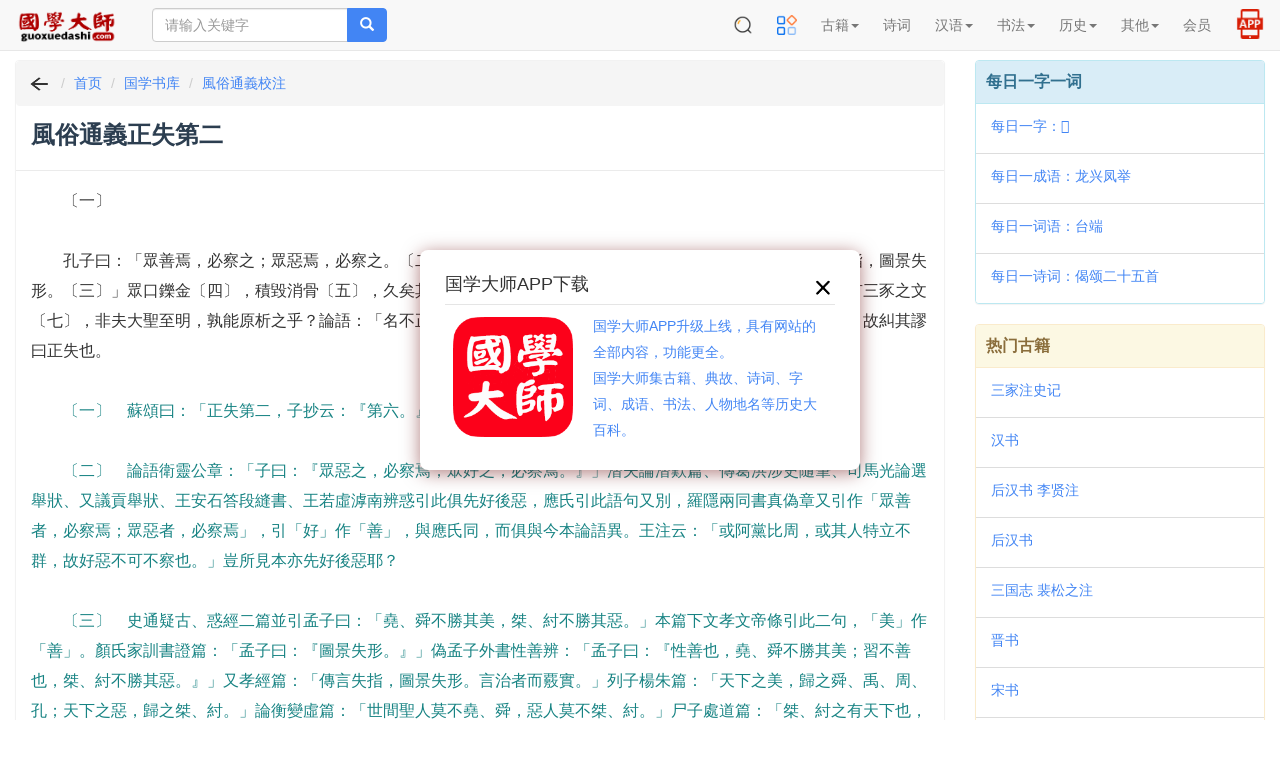

--- FILE ---
content_type: text/html; charset=UTF-8
request_url: https://m.guoxuedashi.com/a/2297thtf/108154t.html
body_size: 125114
content:
<!DOCTYPE html>
<html lang="zh-cn">
<head>
<meta charset="utf-8">
<meta http-equiv="X-UA-Compatible" content="IE=edge">
<meta name="viewport" content="width=device-width, initial-scale=1, maximum-scale=1, user-scalable=no">
<title>風俗通義正失第二_《風俗通義校注》風俗通義正失第二 在线阅读_杂别_丛部</title>
<meta name="keywords" content="風俗通義正失第二,風俗通義校注" />
<meta name="description" content="風俗通義正失第二,《風俗通義校注》風俗通義正失第二,在线阅读,杂别,丛部" />
<meta http-equiv="Cache-Control" content="no-siteapp" />
<meta http-equiv="Cache-Control" content="no-transform" />
<link rel="shortcut icon" href="/img/gxds.ico" />
<link rel="stylesheet" type="text/css" href="/img/bootstrap3.4.1.css?202405">
<link rel="stylesheet" type="text/css" href="/img/common.css?202505">
<link rel="stylesheet" type="text/css" href="/img/hc-mobile-nav.css?2023">
</head>
<body>
<nav class="navbar navbar-default navbar-fixed-top">
<div class="container-fluid">
<div class="navbar-header">

<a class="toggle">
<button type="button" class="navbar-toggle" style="padding: 0px 6px;">
<!-- <span class="icon-bar"></span>
<span class="icon-bar"></span>
<span class="icon-bar"></span> -->
<img src="/img/menu2.png" width=32 height=32 border="0">
</button></a>

<button type="button" class="navbar-toggle" style="padding: 1px 5px; border-color: #4caf50;">
<a href="https://m.39017.com/app/"><img src="/img/icon/APP在线.png" width=30 height=30 border="0"></a>
</button>
<button type="button" class="navbar-toggle" style="padding: 0px 4px; ">
<a href="https://m.39017.com/search.php"><img src="/img/icon/搜索.png" width=32 height=32 border="0"></a>
</button>
<a class="navbar-brand vv-nav" href="/"><img alt="国学大师" title="国学大师" src="/img/logo_2601.gif" class="logoimg"></a>
<form class="navbar-form navbar-left hidden-xs hidden-sm" method="get" name="searchform" id="searchform" action="https://m.39017.com/so.php">
<input type="hidden" name="ka" id="ka" value="100">
<div class="input-group">
<input type="text" class="form-control" name="sokey" placeholder="请输入关键字" value="">
<span class="input-group-btn">
<button class="btn btn-danger" type="submit"><span class="glyphicon glyphicon-search"></span></button>
</span>
</div>
</form>
</div>
<div class="collapse navbar-collapse" id="nav-collapse">

<ul class="nav navbar-nav navbar-right">
<li class="dropdown hidden-xs">
<a href="https://m.39017.com/search.php"><img src="/img/icon/搜索.png" width=20 height=20 border="0" style="margin-top: -2px;"></a>
</li>


<li class="dropdown">
<a href="https://m.39017.com/map.php"><img src="/img/icon/caidanguanli_1.png" width=20 height=20 border="0" style="margin-top: -2px;"></a>
<!-- <a href="/map.php" class="dropdown-toggle">导航</a> -->

</li>
<li class="dropdown"><a href="#" class="dropdown-toggle" data-toggle="dropdown" role="button" aria-haspopup="true" aria-expanded="false">古籍<span class="caret"></span></a>
<ul class="dropdown-menu">
<li><a href="/ShuKu/">国学书库</a></li>
<li><a href="/gjzx/">古籍在线</a></li>

<li><a href="/guji/">影印古籍</a></li>

<li><a href="https://m.39017.com/search/"><font  color="#CC0066">全文检索</font></a></li>
<li><a href="/shumu/">古籍书目</a></li>
<li><a href="https://m.39017.com/24shi/">二十四史</a></li>
<li><a href="/SiKuQuanShu/gxjx.php">国学精选</a></li>

<li><a href="/shilu/"><font  color="#CC0066">明清实录</font></a></li>
<li><a href="/yiwen/">白话译文</a></li>

</ul></li>
<li class="dropdown">
<a href="/shici/" class="dropdown-toggle">诗词</a>
</li>
<li class="dropdown"><a href="#" class="dropdown-toggle" data-toggle="dropdown" role="button" aria-haspopup="true" aria-expanded="false">汉语<span class="caret"></span></a>
<ul class="dropdown-menu">
<li><a href="/zidian/">汉语字典</a></li>

<li><a href="https://m.39017.com/zidian/bujian/"><font  color="#CC0066">部件查字</font></a></li>
<li><a href="/hydcd/">汉语词典</a></li>

<li><a href="/chengyu/">成语词典</a></li>
<li><a href="/kangxi/" title="康熙字典">康熙字典</a></li>
<li><a href="/ShuoWenJieZi/">说文解字</a></li>
<li><a href="/zixing/yanbian/">字形演变</a></li>
<li><a href="/jgwhj/">甲骨文</a></li>
<li><a href="/yzjwjc/">金　文</a></li>

</ul></li>

<li class="dropdown"><a href="#" class="dropdown-toggle" data-toggle="dropdown" role="button" aria-haspopup="true" aria-expanded="false">书法<span class="caret"></span></a>
<ul class="dropdown-menu">

<li><a href="http://www.sfds.cn/" target="_blank">书法大师</a></li>
<li><a href="http://www.sfds.cn/sfzitie/" target="_blank">书法字帖</a></li>
<li><a href="/yinpu/">印谱查询</a></li>

</ul></li>

<li class="dropdown"><a href="#" class="dropdown-toggle" data-toggle="dropdown" role="button" aria-haspopup="true" aria-expanded="false">历史<span class="caret"></span></a>
<ul class="dropdown-menu">
<li><a href="/renwu/">人物</a></li>
<li><a href="/diangu/">典故</a></li>
<li><a href="/diming/">地名</a></li>
<li><a href="/shijian/">事件</a></li>
<li><a href="/shijian/nian-hao/">年号</a></li>
<li><a href="/xingshi/">姓氏</a></li>
<li><a href="/minzu/">民族</a></li>

<li><a href="/guanzhi/">官职</a></li>
<li><a href="/lishi/">知识</a></li>
<li><a href="/lsditu/">地图</a></li>

</ul></li>

<li class="dropdown"><a href="#" class="dropdown-toggle" data-toggle="dropdown" role="button" aria-haspopup="true" aria-expanded="false">其他<span class="caret"></span></a>
<ul class="dropdown-menu">

<li><a href="/zhongyi/">中医中药</a></li>
<li><a href="/duilian/">对联大全</a></li>
<li><a href="/csfz/">丛书检索器</a></li>
<li><a href="/13jing/">十三经索引</a></li>

<li><a href="/jiapu/">家谱族谱</a></li>
<li><a href="/muzhi/">墓志数据库</a></li>
</ul></li>





<li class="dropdown">
<a href="https://m.39017.com/user/basic.php" class="dropdown-toggle">会员</a>
</li>

<li class="dropdown hidden-xs">
<a href="https://m.39017.com/app/" style=""><img src="/img/icon/APP2.png" width=30 height=30 border="0" style="margin-top: -8px;margin-bottom:-4px;"></a>
</li>

</ul>
</div>
</div>
</nav>
<nav id="main-nav">
  <ul>

 <li><a href="#" >古籍</a>
<ul>
<li><a href="/ShuKu/">国学书库</a></li>
<li><a href="/gjzx/">古籍在线</a></li>
<li><a href="/guji/">影印古籍</a></li>

<li><a href="https://m.39017.com/search/">全文检索</a></li>
<li><a href="/shumu/">古籍书目</a></li>
<li><a href="https://m.39017.com/24shi/">二十四史</a></li>
<li><a href="/SiKuQuanShu/gxjx.php">国学精选</a></li>


<li><a href="/yiwen/">白话译文</a></li>

</ul></li>
<li>
<a href="/shici/" >诗词</a>
</li>
<li><a href="#" >汉语</a>
<ul>
<li><a href="/zidian/">汉语字典</a></li>

<li><a href="/zidian/bujian/">部件查字</a></li>
<li><a href="/hydcd/">汉语词典</a></li>

<li><a href="/chengyu/">成语词典</a></li>
<li><a href="/kangxi/" >康熙字典</a></li>
<li><a href="/ShuoWenJieZi/">说文解字</a></li>
<li><a href="/zixing/yanbian/">字形演变</a></li>
<li><a href="/jgwhj/">甲骨文</a></li>
<li><a href="/yzjwjc/">金　文</a></li>

</ul></li>

<li><a href="#" >书法</a>
<ul>

<li><a href="http://www.sfds.cn/" target="_blank">书法大师</a></li>
<li><a href="http://www.sfds.cn/sfzitie/" target="_blank">书法字帖</a></li>
<li><a href="/yinpu/">印谱查询</a></li>

</ul></li>

<li><a href="#" >历史</a>
<ul>
<li><a href="/renwu/">人物</a></li>
<li><a href="/diangu/">典故</a></li>
<li><a href="/diming/">地名</a></li>
<li><a href="/shijian/">事件</a></li>
<li><a href="/shijian/nian-hao/">年号</a></li>
<li><a href="/xingshi/">姓氏</a></li>
<li><a href="/minzu/">民族</a></li>

<li><a href="/guanzhi/">官职</a></li>
<li><a href="/lishi/">知识</a></li>
<li><a href="/lsditu/">地图</a></li>

</ul></li>

<li><a href="#" >其他</a>
<ul>

<li><a href="/zhongyi/">中医中药</a></li>
<li><a href="/duilian/">对联大全</a></li>
<li><a href="/csfz/">丛书检索器</a></li>
<li><a href="/13jing/">十三经索引</a></li>

<li><a href="/jiapu/">家谱族谱</a></li>
<li><a href="/muzhi/">墓志数据库</a></li>
</ul></li>


<li>
<a href="https://m.39017.com/user/basic.php" >会员</a>
</li>


  </ul>
</nav>

<div class="container-fluid">

<div class="m-search-nav visible-xs visible-sm" id="topso2">


<form class="row head vv-search visible-xs visible-sm" method="get" name="searchform" id="searchform" action="https://m.39017.com/so.php">

<div class="col-sm-12">
<div class="input-group">

<input type="text" class="form-control input-lg" id="bdcsMain" name="sokey" placeholder="请输入关键字" value="">
<input type="hidden" name="ka" id="ka" value="100">
<span class="input-group-btn">

<button class="btn btn-danger btn-lg" type="submit"><span class="glyphicon glyphicon-search"></span></button>
</span>
</div>
</div>
</form>

<div class="row headerbg visible-xs" style="padding: 0px 2px;">

<div class="channels-wrap">
	<ul class="channels">
	<li><a href="/ShuKu/">书库</a></li>
		
		<li><a href="/SiKuQuanShu/">四库</a></li>
		
		<li><a href="/guji/">影印</a></li>
		<li><a href="/shici/">诗词</a></li>
		<li><a href="/zidian/">字典</a></li>
		<li><a href="/hydcd/">词典</a></li>
		<li><a href="/renwu/">人物</a></li>
		<li><a href="/diangu/">典故</a></li>
		<li><a href="/shumu/">书目</a></li>
		<li><a href="http://www.sfds.cn/">书法</a></li>
	</ul>
	

</div>


</div>

</div>
<div class="row">
<div class="col-xs-12 col-sm-12 col-md-9 col-lg-9">

<div class="panel panel-danger">

<div class="panel-heading m-path">
<ol class="breadcrumb" style="padding-left:10px;">
  <li><a href="javascript:history.go(-1);"><img src="/img/fh.png" width=26 height=20 border="0"></a></li>
  <li><a href="/">首页</a></li>
   <li><a href="/shuku/">国学书库</a></li>
   <li><a href="/a/2297c/" >風俗通義校注</a></li>
  
</ol>
</div>


<div class="panel-heading">
<h1>風俗通義正失第二  </h1>
</div>




<div class="panel-body info_txt">

<!-- 3.144.217.235 -->　　〔一〕<br />
<br />
　　孔子曰：「眾善焉，必察之；眾惡焉，必察之。〔二〕」孟軻云：「堯、舜不勝其美，桀、紂不勝其惡。傳言失指，圖景失形。〔三〕」眾口鑠金〔四〕，積毀消骨〔五〕，久矣其患之也。是故樂正后夔有一足之論〔六〕，晉師己亥渡河，有三豕之文〔七〕，非夫大聖至明，孰能原析之乎？論語：「名不正則言不順。〔八〕」易稱：「失之毫釐，差以千里。〔九〕」故糾其謬曰正失也。<br />
<br />
　　<em>〔一〕　蘇頌曰：「正失第二，子抄云：『第六。』」</em><br />
<br />
　　<em>〔二〕　論語衛靈公章：「子曰：『眾惡之，必察焉；眾好之，必察焉。』」潛夫論潛歎篇、傳葛洪涉史隨筆、司馬光論選舉狀、又議貢舉狀、王安石答段縫書、王若虛滹南辨惑引此俱先好後惡，應氏引此語句又別，羅隱兩同書真偽章又引作「眾善者，必察焉；眾惡者，必察焉」，引「好」作「善」，與應氏同，而俱與今本論語異。王注云：「或阿黨比周，或其人特立不群，故好惡不可不察也。」豈所見本亦先好後惡耶？</em><br />
<br />
　　<em>〔三〕　史通疑古、惑經二篇並引孟子曰：「堯、舜不勝其美，桀、紂不勝其惡。」本篇下文孝文帝條引此二句，「美」作「善」。顏氏家訓書證篇：「孟子曰：『圖景失形。』」偽孟子外書性善辨：「孟子曰：『性善也，堯、舜不勝其美；習不善也，桀、紂不勝其惡。』」又孝經篇：「傳言失指，圖景失形。言治者而覈實。」列子楊朱篇：「天下之美，歸之舜、禹、周、孔；天下之惡，歸之桀、紂。」論衡變虛篇：「世間聖人莫不堯、舜，惡人莫不桀、紂。」尸子處道篇：「桀、紂之有天下也，四海之內皆亂，而關龍逢、王子比干不與焉，而謂之皆亂，其亂者眾也。堯、舜之有天下也，四海之內皆治，而丹朱、商均不與焉，而謂之皆治，其治者眾也。」（長短經勢運篇引慎子同。）</em><br />
<br />
　　<em>〔四〕　詳佚文。</em><br />
<br />
　　<em>〔五〕　史記張儀列傳：「眾口鑠金，積毀消骨。」鄒陽列傳同。又漢書中山靖王傳、鄒陽傳亦有此語。</em><br />
<br />
　　<em>〔六〕　詳後文。</em><br />
<br />
　　<em>〔七〕　呂氏春秋察傳篇：「子夏之晉，過衛，有讀史記者，曰『晉師三豕涉河』。子夏曰：『非也，是己亥也。夫己與三相近，豕與亥相似。』至於晉而問之，則曰『晉師己亥涉河』也。」又見家語七十二弟子解。案說文己古文作  ，與三相似，亥古文作 ，云：「古文亥為豕，與豕同。」又案：古書篇章，有先挈舉其事於前，而後申述之者，此於韓非子一書中，尤為習見不尠。今風俗通義此篇，於篇序中列舉「夔一足」及「三豕渡河」事，前者篇內有文，後者無之，豈今本佚其文耶？</em><br />
<br />
　　<em>〔八〕　見子路篇。</em><br />
<br />
　　<em>〔九〕　易緯通卦驗：「故正其本而萬物理、失之豪釐，差以千里。」易緯坤靈圖：「正其本，萬物理，差之豪釐，謬以千里，故君子必謹其始。」文選竟陵王行狀注引易緯乾鑿度：「正其本而萬物理，失之豪釐，差之千里。」後漢書王充王符仲長統傳論注引易緯：「差以毫釐，失之千里。」則此為易緯之文。而大戴禮記禮察篇：「易曰：『君子慎始，差若豪釐，謬之千里。』」（小戴記經解篇同）賈子新書胎教篇：「易曰：『正其本，萬物理，失之豪釐，差之千里。』故君子慎始。」（大戴禮記保傅篇同）史記太史公自序：「故易曰：『失之豪釐，差以千里。』」（漢書司馬遷傳同）漢書東方朔傳：「易曰：『正其本，萬事理，失之豪釐，差之千里。』」（杜欽傳引易曰：「正其本，萬物理。」後漢書范升傳亦引易此文。）說苑建本篇：「易曰：『建其本而萬物理，失之豪釐，差以千里。』故君子貴建本而立始。」皆直稱易曰，與應氏同。考緯候起於哀、平，兩戴所記為古記之文。賈誼、東方朔、司馬遷時，緯候未出，何緣見之。小戴記經解孔疏以為易繫辭文，今易繫辭實無此文。太史公自序集解云：「今易無此語，緯有之。」漢書司馬遷傳注，師古曰：「今之易經及彖、繫辭並無此語，所稱易緯者則有之焉，斯蓋易家之別說者也。」蓋古人引經說，皆直稱本經，此所引乃古易傳文也。章太炎菿漢昌言四疑此為商瞿易傳文，蓋是也。列女傳貞順召南申女傳：「傳曰：『正其本則萬物理，失之豪釐，差之千里。』」所稱之傳，是易傳也。抑嘗進而論之，如史記封禪書引詩云：「紂在位，文王受命，政不及泰山。」又河渠書引夏書曰：「禹抑洪水，十三年過家不入門，陸行乘車，水行載舟，泥行蹈毳，山行即橋，以別九州；隨山浚川，任土作貢，通九道，陂九澤，度九山。」說文欙下亦引虞書曰：「予乘四載：水行乘舟，陸行乘車，山行乘欙，澤行乘〈木纍〉。」又逑下引虞書：「怨匹曰逑。」旻下引虞書：「仁閔覆下（從段注本），則稱旻天。」相下引易曰：「地可觀者，莫可觀於木。」凡此，皆于易、詩、書無文，亦當作如是觀耳。後儒不知古人引經說，有直稱本經之例，而輒疑其應如何如何，真癡人說夢也。於此有一適例，宋書禮志：「明帝即位，有改正朔之義。侍中高堂隆議曰：書曰：『若稽古帝舜曰重華，建皇授政改朔。』」御覽八一引尚書中候攷河命：「曰若稽古帝舜曰重華，欽翼皇象。」文選永明十一年策秀才文注引尚書中候：「建皇授政改朔。」則高堂隆正以尚書緯為書經也。夫漢、晉人何以謂經緯為經說也？此自有故。禮記檀弓下正義：「易說者，鄭引云易緯也。凡鄭云說者，皆緯候也。時禁緯候，故轉緯為說也。故鄭志：『張逸問：禮注曰書說，書說何書也？答曰：尚書緯也。當為注時，時在文網中，嫌引祕書，故諸所牽圖讖，皆謂之說云。』」明夫此，益知強詞奪理之徒之為好事也。</em><br />
<br />
　　樂正后夔一足<br />
<br />
　　俗說：夔一足而用精專，故能調暢於音樂〔一〕。<br />
<br />
　　<em>〔一〕　漢書東方朔傳：「子夏為太常。」注引應劭曰：「『子夏』當為『夔』，夔知樂，故可以為太常。」</em><br />
<br />
　　謹按：呂氏春秋〔一〕：「魯哀公問於孔子：『樂正夔一足，信乎？』孔子曰：『昔者，舜以夔為樂正〔二〕，始治六律，和均五聲〔三〕，以通八風，而天下服〔四〕。重黎〔五〕又薦能為音者，舜曰：夫樂天地之精，得失之節，故唯聖人為能和樂之本。夔能和之，〔六〕以平天下〔七〕，若夔者〔八〕，一而〔九〕足矣〔一０〕。故曰夔一足，非一足行。』〔一一〕」<br />
<br />
　　<em>〔一〕　察傳篇文。</em><br />
<br />
　　<em>〔二〕　呂氏春秋高誘注曰：「樂官之正也。」器案：書堯典：「帝曰：『夔，命汝典樂。』」尚書大傳：「樂正定樂名。」儀禮通解續二六引鄭康成注曰：「樂正，樂官之長，周禮曰大司樂。」左傳昭公二十八年：「樂正后夔取之。」杜注：「夔，舜典樂之君長。」荀子成相篇：「夔為樂正鳥獸服。」韓非子外儲說左下：「使（夔）為樂正。」說苑君道篇：「夔為樂正。」皆言夔為樂正，而史記五帝本紀云：「以夔為典樂」，蓋誤讀尚書歟！</em><br />
<br />
　　<em>〔三〕　今本呂氏春秋無「均」字，文選長笛賦注、天中記六引有，與此合，當據補正。</em><br />
<br />
　　<em>〔四〕　高誘注曰：「六律，六氣之律，陽為律，陰為呂，合十二也。五聲，五行之聲，宮、商、角、徵、羽也。八風，八卦之風也。通和陰陽，故天下大服也。」</em><br />
<br />
　　<em>〔五〕　史記太史公自序：「昔在顓頊，命南正重以司天，北正黎以司地，唐、虞之際，紹重、黎之後，使復典之，至于夏、商，故重黎氏世序天地。其在周，程伯休甫，其後也。」索隱：「案重司天，而黎司地，是代序天地也。據左氏，重是少昊之子，黎乃顓頊之胤，二氏二正，所出各別，而史遷意欲合二氏為一，故總云『在周，程伯休甫其後』，非也。」案楚世家亦云：「帝顓頊高陽者，黃帝之孫，昌意之子也。高陽生稱，稱生卷章，卷章生重黎。」晉書宣紀亦謂「其先出自高陽之子重黎，為夏官祝融。」俱以重黎為一人，此蓋本之呂氏春秋，察傳篇云：「昔者，舜欲以樂傳教於天下，乃令重黎舉夔於草莽之中而進之，舜以為樂正。」高誘無注。楚世家索隱：「劉氏云：『少昊氏之後曰重，顓頊氏之後曰重黎，對彼重則單稱黎，若自言當家則稱重黎，故楚及司馬氏皆重黎之後，非關少昊之重。』」</em><br />
<br />
　　<em>〔六〕　高誘注曰：「和，調也。」案禮記仲尼燕居篇有夔達於樂之說。</em><br />
<br />
　　<em>〔七〕　原脫「以」字，拾補據呂氏補，今從之。</em><br />
<br />
　　<em>〔八〕　「者」字原無，拾補據呂氏補，今從之。</em><br />
<br />
　　<em>〔九〕　「而」字原無，拾補據呂氏補，今從之。</em><br />
<br />
　　<em>〔一０〕後漢書曹褒傳：「昔堯作大章，一夔足矣。」</em><br />
<br />
　　<em>〔一一〕拾補曰：「『行』，呂氏、韓非子皆作『也』。」器案：此事又見韓非子外儲說左下、論衡書虛篇、孔叢子論書篇。考山海經大荒東經：「東海中有流波山，入海七千里，其上有獸，狀似牛，蒼身而無角，一足，出入水則必風雨，其光如日月，其聲如雷，其名夔。」莊子秋水篇：「夔語蚿：『吾以一足趻踔而行，子無知矣；今子使萬足，獨奈何。』」又御覽八九九、困學紀聞十、席上腐談上引莊子：「聲氏之牛夜亡而遇夔，止而問焉：『我有四足，動而不善；子一足而超踊，何以然？』夔曰：『以吾一足王於子矣。』」國語魯語下韋昭注：「或云夔一足。」說文：「夔，神魖也，如龍一足。從夂，象有角手人面之形。」此其所以附會樂正后夔而為一足之神魖也。</em><br />
<br />
　　丁氏家穿井得一人俗說：丁氏家穿井，得一人於井中也。<br />
<br />
　　謹按：呂氏春秋〔一〕：「宋丁氏無井，常一人溉汲於外，及自穿井〔二〕，喜而告人〔三〕：『吾穿井得一人。』傳之，聞於宋君，公問其故，對曰：『得一人之使〔四〕，非得一人於井中也。』」〔五〕<br />
<br />
　　<em>〔一〕　察傳篇文。</em><br />
<br />
　　<em>〔二〕　今本呂氏作「及其家穿井」，御覽一八九引作「及自穿井」，與應氏所見本合。</em><br />
<br />
　　<em>〔三〕　「人」原作「之」，拾補校作「人」，案呂氏春秋作「告人」，今從之。</em><br />
<br />
　　<em>〔四〕　黃氏日鈔曰：「免一人外汲，如得一人之使。」器案漢書食貨志言「一月得四十五日」，彼言得日，此言得人，用法相同。</em><br />
<br />
　　<em>〔五〕　器案：此事又見論衡書虛篇。淮南子覽冥篇：「寄汲不若鑿井。」徐岳術數記遺：「此乃傳之失實，猶公獲夔一足，丁氏穿井而獲一人也。」類聚九引范雲悲故井詩：「已獲丁氏利，方見管公緤。」俱本此為說。</em><br />
<br />
　　封泰山禪梁父〔一〕<br />
<br />
　　俗說：岱宗上有金篋玉策，能知人年壽脩短。武帝〔二〕探策得十八〔三〕，因到〔四〕讀曰八十，其後果用耆長〔五〕。武帝出璽印石〔六〕，裁〔七〕有兆朕，奉車子侯〔八〕即沒其印，乃止。武帝畏惡，亦殺去之〔九〕。封禪書說：「黃帝升封泰山，於是有龍垂鬍〔一０〕髯下迎黃帝〔一一〕；黃帝上騎，群臣後宮從〔一二〕者七十餘人〔一三〕，小臣獨不得上，乃悉持龍髯，拔墮黃帝之弓。小臣〔一四〕百姓仰望黃帝，不能復〔一五〕，乃抱其弓而號，故世因曰烏號弓〔一六〕。孝武皇帝時，齊人公孫卿〔一七〕言：『漢之聖者，在高祖之孫；今歷正值黃帝之日，聖主亦當上封，則能神仙矣。』〔一八〕」<br />
<br />
　　<em>〔一〕　史記封禪書正義：「此泰山上，築土為壇以祭天，報天之功，故曰封。泰山下小山上，除地報地之功，故曰禪--言禪者，神之也。」</em><br />
<br />
　　<em>〔二〕　漢書武紀注：「應劭曰：『禮諡法：威強叡德曰武。』」</em><br />
<br />
　　<em>〔三〕　世說新語言語篇：「晉武帝始登阼，探策得一；王者世數，繫此多少。帝既不悅，群臣失色，莫有能言者，侍中裴楷進曰：『臣聞天得一以清，地得一以寧，侯王得一以為天下貞。』帝說，群臣歎服。」（又見晉書裴楷傳）晉書載記慕容俊傳：「初，石虎使人探策於華山，得玉版，文云：『歲在申酉，不絕如線，歲在壬子，真人乃見。』」（又見十六國春秋二七）此俱探策之事也。</em><br />
<br />
　　<em>〔四〕　「到」字原脫，今據拾補訂補。拾補曰：「脫，初學記有，意林作『倒』。」案初學記見卷十三。</em><br />
<br />
　　<em>〔五〕　白帖二、一一、御覽三九、緯略六、岱史遺蹟紀、廣博物志五、天中記八引俱作「因倒讀曰八十，其後果壽八十」，又御覽五三六引「耆」作「考」，「讀」上亦有「倒」字。器案：「讀」上有「倒」字是，觀下文亦作「倒讀」可知。唯作「壽八十」，與臣瓚「壽七十一」之說不合，未可從。王世貞宛委餘編四曰：「風俗通云：『漢武帝登太山探策，即祚之年得十八，因倒讀之為八十，後壽至八十。』非也，帝壽自七十耳。攷帝以元封元年封泰山，五年增封，以至後二年，恰十八年，神蓋喻之矣。」</em><br />
<br />
　　<em>〔六〕　御覽六八二引應劭漢官儀：「孔子稱：『封泰山，禪梁父，可得而數七十有二。』傳曰：『封者，以金泥銀繩，印之以璽。』璽，施也，信也，古者尊卑共之。月令曰：『固封璽。』春秋傳：『襄公在楚，季武子從公冶問璽書，追而與之』是也。秦、漢以來，尊者以為名，乃使避。」</em><br />
<br />
　　<em>〔七〕　拾補曰：「史記封禪書索隱引『裁』作『財』。」</em><br />
<br />
　　<em>〔八〕　續漢書百官志二：「奉車都尉，比二千石。」本注曰：「無員，掌御乘輿車。」史記封禪書正義：「霍嬗子侯，去病子也。」漢書郊祀志上注引服虔說同。案霍光傳：「去病子嬗，字子侯。」漢又有宋子侯，即作董嬌嬈詩者，然則子侯之字，在漢亦常見者，猶子公、子卿之比也。洞仙傳有車子侯傳，即誤讀史、漢此文而杜撰者，道書之不可信類如此。</em><br />
<br />
　　<em>〔九〕　拾補云：「似當作『故殺之』。」器案：封禪書索隱：「新論曰：『武帝出璽印石，財有朕兆，子侯則沒印，帝畏惡，故殺之。』風俗通亦云然。顧胤按武帝集，帝與子侯家語云：『道士皆言子侯得仙，不足悲。』此說是也。」</em><br />
<br />
　　<em>〔一０〕拾補校「鬍」作「胡」，云：「『鬍』俗。」</em><br />
<br />
　　<em>〔一一〕漢書禮樂志注：「應劭曰：『訾黃，一名乘黃，龍翼而馬身，黃帝乘之而仙。』」史記歷書：「黃帝合而不死。」集解：「應劭曰：『言黃帝造歷得仙。』孟康曰：『黃帝作歷，歷終始無窮已，故曰不死。』」此亦應劭言黃帝得仙之事，孟康解說，深得理中。</em><br />
<br />
　　<em>〔一二〕史記封禪書、漢書郊祀志上、論衡道虛篇「從」下有「上」字，當據補。</em><br />
<br />
　　<em>〔一三〕三輔黃圖：「鼎湖宮在藍田。昔黃帝採首山銅以鑄鼎，鼎成，有龍下迎，帝仙去，小臣攀龍髯而上者七十二人。漢武帝於此建宮。」水經河水注四：「魏土地記曰：『弘農湖縣有軒轅黃帝登仙處。黃帝採首山之銅，鑄鼎于荊山之下，有龍垂胡于鼎，黃帝登龍，從登者七十人，遂升于天，故名其地為鼎湖。荊山在馮翊，首山在蒲阪，與湖縣相連。』晉書地道記、太康記並言：『胡縣也，漢武帝作湖，俗云黃帝自此乘龍上天也。』」雲笈七籤軒轅本紀亦言從上者七十二人。</em><br />
<br />
　　<em>〔一四〕史、漢及論衡俱無此「小臣」二字。</em><br />
<br />
　　<em>〔一五〕史、漢、論衡「不能復」作「既上天」。漢書王莽傳：「天鳳六年下書，引紫圖曰：『太一、黃帝皆僊上天。』」</em><br />
<br />
　　<em>〔一六〕以上又見史記封禪書、漢書郊祀志上及論衡道虛篇。</em><br />
<br />
　　<em>〔一七〕公孫卿仕太中大夫，見漢書律歷志。</em><br />
<br />
　　<em>〔一八〕史記封禪書：「齊人公孫卿曰：『今年得寶鼎。』其冬辛巳朔旦冬至，與黃帝時等。卿有札書曰：『黃帝得寶鼎宛朐，問於鬼臾區，鬼臾區對曰：黃帝得寶鼎神策，是歲己酉朔旦冬至，得天之紀，終而復始。於是黃帝迎日推策，後率二十歲，復朔旦冬至，凡二十推，三百八十年，黃帝僊登于天。』卿因所忠欲奏之。所忠視其書不經，疑其妄書，謝曰：『寶鼎事已決矣，尚何以為？』卿因嬖人奏之。上大說，乃召問卿，對曰：『受此書申公，申公已死。』上曰：『申公何人也？』卿曰：『申公齊人，與安期生通，受黃帝言，無書，獨有此鼎。書曰：漢興，復當黃帝之時，曰：漢之聖者，在高祖之孫且曾孫也。寶鼎出，而與神通封禪。封禪七十二王，唯黃帝得上泰山封。申公曰：漢主亦當上封，上封則能僊登天矣。』」又見漢書郊祀志上。</em><br />
<br />
　　謹按：尚書、禮：天子巡守〔一〕，歲二月，至于岱宗〔二〕。孔子稱：「封泰山，禪梁父，可得而數者〔三〕七十有二。」蓋王者受命易姓，改制應天，天〔四〕下太平，功成封禪，以告平也〔五〕。所以必於岱宗者，宗者〔六〕，長也〔七〕，萬物之宗〔八〕，陰陽交代〔九〕，雲〔一０〕觸石而出〔一一〕，膚寸而合，不崇朝遍雨天下〔一二〕，唯泰山乎〔一三〕。封者，立石高一丈二赤〔一四〕，剋〔一五〕之曰：「事天以禮，立身以義，事父〔一六〕以孝，成民〔一七〕以仁，四守〔一八〕之內，莫不為〔一九〕郡縣〔二０〕，四夷〔二一〕八蠻，咸來貢職〔二二〕，與天無極〔二三〕，人民〔二四〕蕃息，天祿永得。〔二五〕」祭上玄尊而俎生魚〔二六〕。壇廣十二丈，高三尺，階三等，必於其上，示增高也。剋石紀號，〔二七〕著己績也〔二八〕。或曰：金泥銀繩，印之以璽〔二九〕。下禪梁父，禮祠地主，去事之殺，示增廣也〔三０〕。禪謂壇墠，當有所與也〔三一〕。三皇禪於繹繹，明己功成而去，德者居之，繹繹者，無所指斥也〔三二〕。五帝禪於亭亭〔三三〕，德不及於皇，亭亭名山，其身禪予聖人〔三四〕。三王禪於梁父〔三五〕，梁者，信也，信父者子〔三六〕，言父子相信與也〔三七〕。孝武皇帝〔三八〕封廣丈二尺，高九尺，其下有玉牒書祕書〔三九〕，江、淮間一茅三脊為神藉〔四０〕，五色土益雜封，縱遠方奇獸飛禽及白雉，加祠〔四一〕，兕牛犀象之屬〔四二〕。其贊〔四三〕享曰：「天增授皇帝泰元神筴，周而復始，皇帝敬拜泰壹。〔四四〕」其夜有光如流星，晝有白雲起封中〔四五〕。於是作明堂汶上〔四六〕，令諸侯各治邸〔四七〕，車駕前後五至祠〔四八〕，以元鼎六年告封〔四九〕，改為元封〔五０〕，武帝已年四〔五一〕十七矣，何緣反更得十八也〔五二〕？就若所云，明神禍福，必有徵應，權時〔五三〕倒讀，焉能誕招期乎〔五四〕？奉車子侯，驂乘弄臣〔五五〕，不預封事，何因操印沒石？乃正暴病而死〔五六〕，悼惕〔五七〕無已〔五八〕。又言武帝與仙人對博，碁沒石中，馬蹄跡處，于今尚存〔五九〕，虛妄若此，非一事也。予以空偽〔六０〕，承乏〔六一〕東嶽，忝素〔六二〕六載〔六三〕，數聘〔六四〕祈祠〔六五〕，咨問長老賢通〔六六〕上泰山者云，謂璽處剋石，文昧難知也，殊無有金篋玉牒探籌之事。春秋以為「傳聞不如親見」〔六七〕，親見之人〔六八〕，斯為審矣。傳曰：「五帝聖焉死，三王仁焉死，五伯智焉死。〔六九〕」其隕落崩薨之日，不能咸至百年。詩云：「三后在天。〔七０〕」論語曰：「古皆沒。〔七一〕」太史記：「黃帝葬於橋山。〔七二〕」騎龍升天，豈不怪乎？烏號弓者，柘桑之林〔七三〕，枝條暢茂，烏登其上，下垂〔七四〕著地，烏適飛去，從後〔七五〕撥殺；取以為弓，因名〔七六〕烏號耳〔七七〕。<br />
<br />
　　<em>〔一〕　郎本、程本、鍾本「守」作「狩」。</em><br />
<br />
　　<em>〔二〕　引書見堯典，釋文云：「『守』或作『狩』。」禮記祭義有「天子巡守」文。器案：連舉二書名或二作者名於前，繼引其文，即不復分別言之，此為漢人著書通例，說詳皇霸篇六國條。</em><br />
<br />
　　<em>〔三〕　胡本、郎本、鍾本無「者」字。御覽六八二引應劭漢官儀：「孔子稱：『封泰山，禪梁父，可得而數七十有二。』」續漢書祭祀志補注、困學紀聞十引莊子：「易姓而王，封於泰山、禪梁父者，七十有二代，其有形兆垠堮，勒石凡千八百餘處。」史記封禪書正義、通典禮十四引韓詩外傳：「孔子升泰山觀易姓而王，可得而數者七十餘人，不得而數者萬數也。」史記孝武本紀正義、御覽五三六引河圖真紀鉤：「王者封太山，禪梁父，易姓奉度，繼興崇功者，七十二君。」白虎通封禪篇：「孔子曰：『升泰山觀易姓之王，可得而數者，七十餘君。』」初學記九、御覽五三六引桓譚新論：「太山之上，有石刻凡千八百餘處，而可識知者，七十有二。」淮南繆稱篇：「泰山之上，有七十壇焉。」高注：「封乎泰山，蓋七十二君也。」則言七十，蓋舉成數。又齊俗篇曰：「古之王封於泰山、禪於梁父，七十餘聖。」司馬相如封禪文：「續昭夏，崇號謚，略可道者，七十有二君。」說文解字敘：「封於泰山者，七十有二代。」論衡書虛篇：「太山之上，封可見者，七十有二。」又道虛篇：「泰山之上者七十有二君。」史記封禪書：「管仲曰：『古者，封泰山，禪梁父者，七十二家，而夷吾所記者，十有二焉。』」漢書郊祀志同，（又見管子封禪篇）是古自有封泰山者七十二君之說，梁玉繩史記志疑以為七十二代之說不可據，是固不知三皇之事，固若存若亡也，失之拘矣。</em><br />
<br />
　　<em>〔四〕　「天」字原脫，今補。白虎通封禪篇：「王者易姓而起，必升封泰山何？報告之義也。始受命之日，改制應天，天下太平，功成封禪，以告太平也。」此文本之，正有「天」字。</em><br />
<br />
　　<em>〔五〕　史記封禪書正義、書鈔九一、御覽五三六引五經通義：「易姓而王，致太平，必封泰山，禪梁父，荷天命以為王，使理群生，告太平於天，報群神之功。」論衡道虛篇：「泰山之上七十有二君，皆勞情苦思，憂念王事，然後功成事立，致治太平，太平則天下和安，乃升太山而封焉。」</em><br />
<br />
　　<em>〔六〕　「者」字原脫，據拾補校補。</em><br />
<br />
　　<em>〔七〕　「也」字原脫，據拾補校補。</em><br />
<br />
　　<em>〔八〕　「宗」，拾補校作「長」，劉師培曰：「書鈔九十一作『為物之始』。」案：御覽五三六引作「始」。</em><br />
<br />
　　<em>〔九〕　何本「代」誤「伐」。</em><br />
<br />
　　<em>〔一０〕「雲」字原脫，拾補據山澤篇補，今從之。</em><br />
<br />
　　<em>〔一一〕文選蜀都賦注引春秋元命包：「山有含精藏雲，故觸石而出也。」</em><br />
<br />
　　<em>〔一二〕「遍雨」，何本、胡本、鍾本誤作「而遍」。詩衛風河廣：「誰謂宋遠，曾不崇朝。」鄭箋：「崇，終也；行不終朝，亦喻近。」</em><br />
<br />
　　<em>〔一三〕白虎通封禪篇：「所以必於泰山何？萬物之始，交代之處也。」白帖五、初學記五、御覽三九引五經通義：「泰山，一名岱宗，言王者受命易姓，報功告成，必於岱宗也。東方萬物始交代之處，宗，長也，言為群嶽之長。」書鈔九０、御覽五三六引五經通義：「所以止封岱、太山者，五嶽之長，群神之主，故獨封於泰山，告太平於天，報群神之功。禪梁父者，太山之支屬，能配泰山之德也。」案「觸石」以下，又見山澤篇。</em><br />
<br />
　　<em>〔一四〕「赤」，郎本、程本、意林、史記封禪書正義、續漢書祭祀志上補注、御覽五三六引作「尺」，器案：尺、赤古通，古文苑宋玉釣賦：「以出三赤之魚，於數仞之水中。」王褒僮約：「三丈一樹，八赤為行。」漢西嶽石闕銘：「高二丈二赤。」北齊平等寺碑：「銅像一軀，高二丈八赤。」水經泿水注：「廣州記稱：『吳平，滕脩為刺史，脩鄉人語脩，蝦鬚長一赤，脩責以為虛，其人乃至東海，取蝦鬚長四赤，速送示脩，脩始服謝。』」赤俱尺借字。又續漢志補注引「一丈」作「二丈」。</em><br />
<br />
　　<em>〔一五〕意林、續漢志補注「剋」作「刻」。拾補云：「『刻』同，此書多作『剋』。」器案：續漢書祭祀志上：「元封元年三月，上東上泰山，乃上石立之泰山顛。」補注即引風俗通此文為說。</em><br />
<br />
　　<em>〔一六〕何本「父」作「親」，臆改。</em><br />
<br />
　　<em>〔一七〕「民」，通典五四禮十四引作「人」，避唐諱改；程本、鍾本、意林作「名」。</em><br />
<br />
　　<em>〔一八〕「守」，拾補云：「續漢書作『海』，意林作『方』。」</em><br />
<br />
　　<em>〔一九〕通典無「為」字。</em><br />
<br />
　　<em>〔二０〕拾補云：「續志同，意林作『莫不帥服』，與韻協，是也。」</em><br />
<br />
　　<em>〔二一〕通典「夷」作「屬」。</em><br />
<br />
　　<em>〔二二〕御覽五三六作「咸貢其職」。</em><br />
<br />
　　<em>〔二三〕「天」下原有「下」字，拾補云：「衍。」器案：盧說是也，漢書武紀注、續漢志注正無「下」字，今據刪正。通典無此句。</em><br />
<br />
　　<em>〔二四〕通典「民」作「庶」，避唐諱改。</em><br />
<br />
　　<em>〔二五〕禮記樂記：「大饗之禮，尚玄酒而俎腥魚。」荀子禮論：「大饗尚玄尊，俎生魚。」呂氏適音：「大饗之禮，上玄尊而俎生魚。」淮南詮言篇：「樽之尚玄酒，俎之先生魚。」應氏此文本之。</em><br />
<br />
　　<em>〔二七〕通典「紀」作「改」，注云：「文出晉太康郡國志。」此杜佑自言所本，不知應氏早已言之，舍風俗通而用晉太康郡國志，亦眛於探原矣。</em><br />
<br />
　　<em>〔二八〕意林「己」作「功」。白虎通封禪篇：「必於其上何？因高告高，順其類也。故升封者，增高也；下禪梁父之基，廣厚也；皆刻石紀號者，著己之功跡，以自效也。」</em><br />
<br />
　　<em>〔二九〕「印之以璽」，原作「印之璽」，拾補依白虎通改作「封之以印璽」。器按：御覽六八二引應劭漢官儀：「傳曰：『封者，以金泥銀繩，印之以璽。璽，施也，信也，古者尊卑共之。』月令曰：『固封璽。』春秋傳：『襄公在楚，武子使季冶問璽書而與之。』是也。秦、漢以來，尊者以為名，乃始避。」白虎通封禪篇：「或曰：『封者，金泥銀繩，封之以印璽。』」書鈔九一、御覽五三六引五經通義：「或曰：封以黃金為泥，以銀為繩。經無明文，以義說之。」</em><br />
<br />
　　<em>〔三０〕白虎通封禪篇：「天以高為尊，地以厚為德，故增泰山之高以報天，附梁甫之基以報地，明天之命，功成事就，有益於天地，若高者加高，厚者加厚矣。」器謹案：漢書武紀：「元封元年，夏四月癸卯，上還登封泰山。」應劭注曰：「封者，壇廣十二丈，高二丈，階三等，封於其上，示增高也。刻石，紀績也。立石三丈一尺，其辭曰：『事天以禮，立身以義，事親以孝，育民以仁，四守之內，莫不為郡縣，四夷八蠻，咸來貢職，與天無極，人民蕃息，天祿永得。』尚玄酒而俎生魚。下禪梁父，祀地主，示增廣也。此古制也。武帝封廣丈二尺，高九尺，其下則有縢書祕語，在郊祀志。」（顧秋碧以此為佚文，失之目曉。）應氏所引刻石文，於風俗通義，未著何代，於漢書集解，僅言古制，語焉不詳，渻減實多，後儒臆逞，轉滋目眯。劉昭於續漢書祭祀志上：「武帝元封元年封禪，立石泰山顛。」注引風俗通曰：「石高二丈一尺，刻之曰：『事天以禮，立身以義，事父以孝，成民以仁，四海之內，莫不為郡縣，四夷八蠻，咸來貢職，與天無極，人民蕃息，天祿永得。』」以為漢武帝，而岱帖錄承其說，（泰山石刻記引岱帖錄：「武帝紀功德文：『事方（當作「天」）以禮，立身以義，事親以孝，育民以仁，四守之內，莫不為郡囗縣，四夷八蠻，咸來貢職，與天亡極，人民蕃息，天祿永得。』」通典十四引始皇立石頌德文：「事天以禮，立身以義，事父以孝，成人以仁，四守之海，莫不郡縣，四屬八蠻，咸來貢職，人庶蕃息，天祿永得。」原注出晉太康郡國志。則以為秦始皇，而通志承其說。通志禮略：「始皇立石頌德文曰：『事天以禮，立身以義，事父以孝，成人以仁，四守之內，莫不郡縣，四屬八蠻，咸來貢職，民庶蕃息，天祿永得。』」原注：「文出晉太康郡國志。」此則漁仲全襲君卿。史記秦始皇本紀正義引晉太康地記云：「為壇於太山以祭天，示增高也；為墠於梁父以祭地，示增廣也。祭尚玄酒而俎魚。墠皆廣長十二丈，壇高三尺，階三等，而樹石太山之上，高三丈一尺，廣三尺，秦之刻石云。」此文與風俗通相應，蓋以仲瑗此文未明言何代，撰太康郡國志者，習聞泰山始皇刻石之說，故扳引此文，而以為秦之刻石云爾。尋岱史狩典紀載李斯篆刻石文：「事天以禮，立身以義，事父以孝，成人以仁，四海之內，莫不郡縣，四夷八（原誤「人」）蠻，咸來貢職，人庶蕃息，天祿永得。」下即順接始皇刻石文「今（疑衍）皇帝臨位，作制明法，臣下修飭」，至「化及無窮，遵奉遺詔，永承重戒」，十二韻，係據宋劉跂拓本，（「跂」原誤「跋」，徐度卻掃編亦作「跋」，它書皆作「劉跂字斯立」，今校改。）則以此為李斯篆刻石文，而與始皇刻石文混為一談，其故何也？考始皇本紀：「二世東行郡縣，李斯從，到碣石，並海南至會稽，而盡刻始皇所立刻石，石旁著大臣從者名，以章先帝成功盛德焉。皇帝曰：『金石刻盡始皇帝所為也，今襲號而金石刻辭不稱始皇帝，其於久遠也，如後世為之者，不稱成功盛德。』丞相臣斯、臣去疾，御史大夫臣德昧死言：『臣請具刻詔書刻石，因明白矣。臣昧死請。』制曰：『可。』」又漢書郊祀志：「二世元年，東巡碣石，並海南，歷泰山，至會稽，皆禮祠之，而刻勒始皇所立石，書旁以章始皇之功德。」師古曰：「今此諸山，皆有始皇所刻石及胡亥重刻，其文並具存焉。」金薤琳瑯跋秦嶧山刻石云：「此碑自『皇帝曰』以下，乃二世詔文，在始皇刻石之旁，予見泰山碑如此。」今案：由始皇本紀，則二世刻石旁之意，以原刻文但言皇帝，恐後世不知為始皇，故以詔書明白之，如秦權文之比，蓋二世詔文，凡始皇所刻金石，一時俱刻之，惟泰山則並刻二世封禪文于始皇立石之上耳。其以為始皇者，固不審此與始皇刻石文體既殊，（始皇刻石文三句一韻，與此不同。）屬辭又異也；其以為武帝者，亦不知武帝封禪，徒上石立之泰山顛，無文字，即今所傳沒字碑。（日知錄三一泰山立石條。宋于庭謂：「無字碑即二世所刻，久而無字，非當時即無字也。」見所作秦泰山刻石殘字考，此從顧說。）劉跂泰山秦篆譜序云：「四面周圍，悉有刻字，總二十二行，行十二字，（明李裕登泰山記亦云：「總二十二行，行各十二字。」文見岱史登覽志，或作「十三字」，誤。）字從西面起，以北東南為次，西面六行，北面三行，東面六行，南面七行，其末有『制曰可』三字，復轉在西南稜上。」又云：「其十二行是始皇辭，其十行是二世辭。」（見宋文鑑九二、岱史遺蹟紀，又詳徐度卻掃編下、趙彥衛雲麓漫鈔三）言之至為明晰。今考始皇本紀箸錄所刻石文，其「二十有六年」，應從容齋隨筆五載所見泰山祠石本作「卄有六年」、「親巡遠方黎民」，應依劉譜作「親〈車巛〉遠黎」，凡十二韻，韻三句，句四字，總百四十四字，適為十二行。又二世詔書自「皇帝曰」至「制曰可」，凡七十八字；又仲瑗所引刻石文，「莫不為郡縣」句，依劉譜刪「為」字，「與天下無極」句，依漢書武紀注刪「下」字，則句法一致，總四十二字，與二世詔書合計，得百二十字，以每行十二字計，適得十行，與斯立言「其十行是二世之辭」合，則此為二世刻石文可知。斯立序又言：「乃為此譜，大凡篆字二百二十有二，其可讀者百四十六（又見金石錄劉斯立序），今亦作篆字書之，其毀缺及漫滅不可見者七十有六，以史記文足之，注其下。」此當為始皇刻石及二世詔書於史記有徵者言，以此二文總數適得二百二十有二，以總二十二行，行十二字計，得二百六十有四，於此去二百二十有二，則得四十二，適為二世刻石字數，以此益知此四十二字為二世刻石無疑矣。以二世刻石係刻於始皇所立石上，又同是李斯作篆，此其所以被後人誤認為始皇之辭也。又據斯立言：「字從西面起，以北東南為次」，又言「所謂五十許字者，在南面稍平處，人常所為搨，故士大夫多得見之」，而「制曰可」復在西南稜上。則二世詔書在南面占六行，始皇刻石文從西面起而北東，共占十二行，而東南兩面尚餘四行，即為二世刻石文地位，其序列當復如此。疑斯立僅據史記收始皇刻石文及二世詔書入譜，以其譜取在是正文字，而斯立未及檢應氏書比校，故羡文賸字，概未鉤稽；而撰岱史者，以此傳自斯立，又以二世盡刻始皇刻石故，遂以此文冠於始皇刻石文之前，而不能辨，斯亦誤矣。</em><br />
<br />
　　<em>〔三一〕大戴禮記保傅篇注：「禪謂除地於梁甫之陰，為墠以祭地也。變墠為禪，神之也。」</em><br />
<br />
　　<em>〔三二〕白虎通封禪篇：「三皇禪於繹繹之山，明己成功而去，有德者居之，繹繹者，無窮之義也。」御覽五三六引禮記逸禮：「三皇禪云云，盛意也。」史、漢俱作云云，廣雅釋詁云：「云云，遠也。」是云云有遠盛二義，亦即白虎通無窮之謂也。則此之繹繹，或即云云也。</em><br />
<br />
　　<em>〔三三〕文選王融曲水詩敘注引逸禮：「三皇禪云云，五帝禪亭亭。」書鈔九一引禮統：「五帝禪亭亭。」史記封禪書：「黃帝封泰山，禪亭亭。」索隱：「應劭曰：『在鉅平北十餘里。』」漢書地理志上：「泰山郡鉅平有亭亭山祠。」續漢書郡國志三：「泰山郡鉅平，侯國，有亭禪山。」注：「即古所謂禪亭亭者也。」</em><br />
<br />
　　<em>〔三四〕白虎通封禪篇：「五帝禪於亭亭之山。亭亭者，制度審諟，道德著明也。」御覽五三六引禮記逸禮：「五帝禪云云，特立於身也。」</em><br />
<br />
　　<em>〔三五〕廣博物志九引此句至此斷句，不誤，今據正讀。</em><br />
<br />
　　<em>〔三六〕此句原作「者信父者子」，拾補補「梁」字，並以「信父者子」為疑，今據白虎通封禪篇校補。</em><br />
<br />
　　<em>〔三七〕白虎通封禪篇：「三王禪於梁甫之山。梁者，信也；甫者，輔也；信輔天地之道而行之也。」（據陳立疏證本）御覽五三六引禮記逸禮：「三王禪梁甫，義連延不絕，父死子繼也。」</em><br />
<br />
　　<em>〔三八〕漢書惠紀注：「師古曰：『孝子善述父之志，故漢家之諡，自惠帝以下皆稱孝也。』」</em><br />
<br />
　　<em>〔三九〕拾補曰：「下『書』字衍，否則上『書』字句，下『祕書』當作『書祕』，別為句。」器案：續漢書祭祀志上補注引此作「封廣丈二尺，高九尺，下有玉牒書也」，正是上「書」字斷句。尋史記封禪書：「封廣丈二尺，高九尺，其下則有玉牒書，書祕。」（漢書郊祀志同）正義引伍緝之從征記：「漢武封壇，廣丈三尺，高丈，下有玉綠書，以金銀為縷，封以璽。」（據會注考證本）後漢書張純傳：「中元元年，帝迺東巡岱宗，以純視御史大夫從，並上元封舊儀及刻石文。」注：「武帝元封元年封禪儀：『令侍中皮弁，搢紳射牛行事。封廣丈二，高九尺，有玉牒書，書祕，其事皆禁。』」諸書皆作「書祕」。王先謙曰：『恐所施非是，故祕其事。』舊唐書禮儀志：『玄宗問玉牒之文，前代帝王，何故祕之？賀知章對曰：玉牒本是通於神明之意，前代帝王所求各異，或禱年算，或思神仙，其事微密，故莫知之。』」器案：宋會要輯稿二十一冊禮二二之四：「宋真宗大中祥符元年四月二十三日，中舍夏侯晟上漢武帝封禪圖，繢金玉匱石〈石感〉距之狀，各有注釋。帝覽之，以所載與舊典小異，詔詳定所參校施行。」</em><br />
<br />
　　<em>〔四０〕史記封禪書正義：「括地志云：『辰州盧溪縣西南三百五十里，有苞茅山。』武陵記云：『山際出苞茅，有刺而三脊，因名茅山。』是也。」（據會注考證本）案劉原父公是集有三脊茅記，易大過：「初六，藉用白茅。」</em><br />
<br />
　　<em>〔四一〕漢志作「頗以加祠」，史記補武紀同，封禪書作「頗以加禮」。</em><br />
<br />
　　<em>〔四二〕史、漢有「不用皆至泰山然後去」九字，此文以「縱」字直貫諸禽獸，故渻減下文也。張純傳注引封禪儀云：「禪肅然，天子親拜，衣上黃。江、淮間一茅三脊為神藉，五色土雜封，縱遠方奇禽之屬也。」又略見通典五四禮十四。</em><br />
<br />
　　<em>〔四三〕「贊」字原無，拾補據封禪書補，今從之。</em><br />
<br />
　　<em>〔四四〕「壹」原誤作「靈」，今從拾補校改。案史、漢俱作「一」，王先謙曰：「案冊府元龜三十六：『開元十三年封禪禮畢，中書令張說進稱賜皇帝太一神策，周而復始。』宋史志：『真宗封禪，攝中書令王旦跪稱曰：天賜皇帝太一神策，周而復始。』皆依倣漢世為之，是泰元即泰一也。」</em><br />
<br />
　　<em>〔四五〕史記封禪書作「其夜若有光，有白雲起封中」，漢志同。類聚三九引漢官儀：「元封封禪，晝有白氣，夜有光下，天下闕石門。」</em><br />
<br />
　　<em>〔四六〕史記封禪書集解：「徐廣曰：『在元封二年秋。』」</em><br />
<br />
　　<em>〔四七〕史記封禪書：「又下詔曰：『古者，天子五載一巡狩，用事泰山，諸侯有朝宿地，其令諸侯各治邸泰山下。』」漢志同。此元封元年事，應氏引贊饗曰「天增授云云」，乃太初元年事，「其夜有光云云」，又是元封事，此文前後次序陵雜實甚，當依史、漢乙正之。</em><br />
<br />
　　<em>〔四八〕前後五次者，即元封元年、二年、太初元年、四年及征和四年也。</em><br />
<br />
　　<em>〔四九〕漢書武紀注引應劭曰：「得寶鼎故因是改元。」</em><br />
<br />
　　<em>〔五０〕漢書武紀注引應劭曰：「始封泰山，故改元。」</em><br />
<br />
　　<em>〔五一〕道藏本意林「四」誤「三」。</em><br />
<br />
　　<em>〔五二〕意林作「因何更得十八也」。</em><br />
<br />
　　<em>〔五三〕文選朱叔元為幽州牧與彭寵書：「欲權時救急。」又見後漢書朱浮傳。</em><br />
<br />
　　<em>〔五四〕意林「就若」以下五句作「若言倒讀，神無福也」。</em><br />
<br />
　　<em>〔五五〕「弄臣」原作「上下臣」，拾補曰：「『上』疑衍。」札迻曰：「案盧校非也。『驂乘上下臣』，當作『驂乘弄臣』，此言奉車子侯年少，以恩澤侍左右如弄臣也。（弄臣見漢書申屠嘉傳及佞幸傳贊）弄俗書或作〈扌{上下}〉，（見後魏孝文帝弔比干文、營州刺史高貞碑）蓋舊本偶作俗體，展轉傳寫，又誤分為二，遂不可通。」（北堂書鈔設官部引大戴禮記：「縱弄雜采。」今本保傅篇作「縱上下雜采」，與此可互證。）器案：孫校是也，今據改正。世說新語規箴篇：「王緒、王國寶相為唇齒，並上下權要。」宋本以下諸本俱如此作，唐寫本作「並弄權要」，此尤為「弄」誤為「上下」二字之的證。龍龕手鑑二手部去聲：「〈扌{上下}〉、〈扌异〉、挵，三，俗，盧貢反。」則弄之俗字且有作「〈扌{上下}〉」者也。漢書毋將隆傳：「奏請收還武庫兵器云：『今賢等便僻弄臣，私恩微妾。』又云：『民力分於弄臣，武兵設於微妾。』」蔡邕集薦太尉董卓可相國並自乞閒淫章：「威移群下，福在弄臣。」隋書劉行本傳：「行本不從，正色而進曰：『至尊置臣於庶子之位者，欲令輔導殿下以正道，非為殿下作弄臣也。』」武帝時又有弄兒，金日磾二子曾為之，見漢書金日磾傳，蓋即弄臣之比，梁簡文帝樂府長安有狹邪行：「小息始得意，黃頭作弄臣。」是其證。</em><br />
<br />
　　<em>〔五六〕「正」原作「止」，今據孫詒讓說校改。札迻曰：「『止』當作『正』，言子侯自以暴病死，非武帝所殺也。」案封禪書：「奉車子侯，暴病一日死。」漢志同。梁書許懋傳：「子侯暴卒，厥足用傷。」</em><br />
<br />
　　<em>〔五七〕拾補曰：「『惕』，程本『愓』，當與『傷』通。」</em><br />
<br />
　　<em>〔五八〕拾補云：「此明非帝殺之，上下亦必有脫文。」器案：封禪書：「奉車子侯暴病一日死。」（漢志同。漢書霍去病傳：「去病子嬗，嬗字子侯，上愛之，為奉車都尉，從封泰山而薨。」）索隱：「新論云：『武帝出璽印石，財有朕兆，子侯則沒印，帝畏惡，則殺之。』風俗通亦云然。顧胤案武帝集，帝與子侯家語云：『道士皆言子侯得仙，不足悲。』此說是也。」御覽五九二引漢武帝集：「奉車子侯暴病一日死，上甚悼之，乃自為歌詩。」文心雕龍哀弔篇：「漢武封禪，而霍嬗（從唐寫本）暴亡，帝傷而作詩，此亦哀辭也。」此正足以證成應說。</em><br />
<br />
　　<em>〔五九〕御覽七五四引「對」作「共」，「沒」作「投」，「存」作「在」。</em><br />
<br />
　　<em>〔六０〕漢書董仲舒傳：「百官皆飾空言虛辭，而不顧實，外有事君之禮，內有背上之心，造偽飾詐，趣利無恥。」應劭所謂「空偽」，可與此互參。</em><br />
<br />
　　<em>〔六一〕左傳成公二年：「攝官承乏。」注：「猶代匱也。」</em><br />
<br />
　　<em>〔六二〕類聚四八引江淹讓尚書僕射表：「屢淹星鳥，每知忝素。」文選曹子建求自試表注引韓詩：「何謂素餐？素者，質也，人但有質樸，而無治民之材，名曰素餐。」</em><br />
<br />
　　<em>〔六三〕器案：范書劭傳，以中平六年拜太山太守，至興平元年，棄官歸袁紹，前後適為六載。</em><br />
<br />
　　<em>〔六四〕「聘」，胡本作「經」，意林亦作「經」。</em><br />
<br />
　　<em>〔六五〕拾補據意林改「祠」作「祀」。</em><br />
<br />
　　<em>〔六六〕意林「通」下有「更」字。</em><br />
<br />
　　<em>〔六七〕公羊隱公元年：「所見異辭，所聞異辭，所傳聞異辭。」注：「所見者，謂昭、定、哀；己與父時事也；所聞者，謂文、宣、成、襄，王父時事也；所傳聞者，謂隱、桓、莊、閔、僖，高祖曾祖時事也。異辭者，見恩有厚薄，義有淺深。」春秋繁露楚莊王篇：「於所見，微其辭；於所聞，痛其禍；於傳聞，殺其恩，與情俱也。是故逐季氏而言又雩，微其辭也；子赤弒弗忍言日，痛其禍也；子般弒而書乙未，殺其恩也。屈伸之志，詳略之文皆應之，吾觀其近近而遠遠，親親而疏疏也，亦知其貴貴而賤賤，重重而輕輕也，有知其厚厚而薄薄，善善而惡惡也，又知其陰陰而陽陽，白白而黑黑也。百物皆有合偶，偶之合之，仇之匹之，善矣。」史通雜說上：「語曰：『傳聞不如所見。』」</em><br />
<br />
　　<em>〔六八〕原無「親」字，拾補云：「當作『親見之人』。」今據改正。</em><br />
<br />
　　<em>〔六九〕戰國策秦策三：「五帝之聖焉而死，三王之仁焉而死，五伯之賢焉而死，烏獲之力焉而死，奔、育之勇焉而死，死者人之所必不免也。」又見史記范睢傳。</em><br />
<br />
　　<em>〔七０〕大雅下武文。</em><br />
<br />
　　<em>〔七一〕拾補引錢大昕說，改「曰」作「自」。器案：今論語顏淵篇作「自古皆有死」，古人引書，往往刪改原文，牽就己說，如高誘注呂氏春秋審己篇引論語此章下文「民無信不立」，作「非信非立」是也，當存其舊，不必改作。</em><br />
<br />
　　<em>〔七二〕史記五帝本紀：「黃帝崩，葬橋山。」漢書武紀注引應劭曰：「橋山在上郡陽周縣，有黃帝冢。」水經河水注三：「陽周縣故城南橋山，昔二世賜蒙恬死于此，王莽更名上陵畤，上有黃帝冢故也。帝崩，惟弓劍存焉，故世稱黃帝仙矣。」器案：太史公書，兩漢尚無史記之名，漢書楊惲傳：「始讀外祖太史公記。」應氏此文作太史記，俱謂太史公書也。兩漢書直作太史公書。</em><br />
<br />
　　<em>〔七三〕御覽九二０引無「之林」二字，類聚六０引「林」作「枝」。周禮冬官攷工記：「弓人為弓，……凡取榦之道七，柘為上，檍次之，檿桑次之，橘次之，木瓜次之，荊次之，竹為下。」</em><br />
<br />
　　<em>〔七四〕「下垂」，類聚、御覽俱作「垂下」。</em><br />
<br />
　　<em>〔七五〕「從後」，原作「後從」，今從類聚、御覽引乙正。</em><br />
<br />
　　<em>〔七六〕類聚「名」作「為」。</em><br />
<br />
　　<em>〔七七〕漢書司馬相如傳注引應劭曰：「楚有柘桑，烏棲其上，枝下著地，不得飛，欲墮號呼，故曰烏號。」史記司馬相如傳索隱：「淮南子：「烏號：柘桑其材堅勁，烏棲其上，將飛，枝勁復起，摽呼其上；伐取其材為弓，因曰烏號。」古史考、風俗通皆同此說也。」器案：文選七發注、御覽三四七、又九五八引古史考同。又淮南原道篇高注：「烏號：柘桑其材堅勁，烏歭其上，及其將飛，枝必橈下，勁能復起，巢（借作摷）烏隨之，烏不敢飛，號呼其上，伐其枝以為弓，因曰烏號之弓也。一說：黃帝鑄鼎於荊山鼎湖，得道而仙，乘龍而上，其臣援弓射龍，欲下黃帝不能也。烏，於也，號，呼也，於是抱弓而號，因名其弓為烏號之弓也。」太平寰宇記一一八引武陵記：「延溪有柘樹千餘頃，枝條茂暢，昔有烏集其上，枝下垂著地，烏去，枝振殺之，群烏號嘯；楚人取其枝為弓，名曰烏號。」</em><br />
<br />
　　葉令祠<br />
<br />
　　俗說孝明帝時，尚書郎〔一〕河東〔二〕王喬，遷為葉令〔三〕，喬有神術〔四〕，每月朔〔五〕常詣臺朝〔六〕，帝怪其來〔七〕數而無車騎，密令太史〔八〕候望，言其臨至時，常〔九〕有雙鳧從東〔一０〕南飛來；因伏伺，見鳧舉羅〔一一〕，但得一雙舄耳〔一二〕。使尚方〔一三〕識視〔一四〕，四年中所賜尚書官屬履也〔一五〕。每當朝時，葉門〔一六〕鼓不擊自鳴，聞於京師〔一七〕。後天下一玉棺於廳事前〔一八〕，令臣吏試入〔一九〕，終不動搖〔二０〕。喬：「天帝獨欲召我〔二一〕。」沐浴服飾寢其中，蓋便立覆，宿夜〔二二〕葬於城東〔二三〕，土自成墳〔二四〕，縣中牛皆流汗吐舌〔二五〕，而人無知〔二六〕者，百姓為立祠〔二七〕，號葉君祠。牧守〔二八〕班祿，皆先謁拜，吏民祈禱，無不如意〔二九〕，若有違犯，立得禍。明帝迎取其鼓，置都亭〔三０〕下，略無音聲。但云葉〔三一〕太史候望，在上西門上〔三二〕，遂以占星辰，省察氣祥，言此令〔三三〕即僊人王喬者也〔三四〕。<br />
<br />
　　<em>〔一〕　初學記職官部引漢官儀：「尚書郎，初從三署郎選，詣尚書臺試，每一郎缺，則試五人，先試箋奏，初入臺，稱郎中，滿歲，稱侍郎。」御覽二一五引漢官儀：「尚書郎，初上詣臺，稱守尚書郎，滿歲，稱尚書郎中，三年，稱侍郎。」</em><br />
<br />
　　<em>〔二〕　漢官儀：「凡郡，或以川源，西河、河東是也。」（據孫星衍校集本）</em><br />
<br />
　　<em>〔三〕　初學記十四、類聚五０又九一、御覽六九七引「葉」誤作「鄴」，搜神記一亦誤作「鄴」，葉，漢縣屬南陽郡。</em><br />
<br />
　　<em>〔四〕　「神術」，類聚五０無「術」字，孔本書鈔七八作「精神」，俱非。</em><br />
<br />
　　<em>〔五〕　類聚兩引、御覽九一九引作「朔望」，范書喬傳、蒙求舊注亦作「朔望」。</em><br />
<br />
　　<em>〔六〕　漢官儀：「初，秦代少府遣吏四，一在殿中，主發書，故號尚書，尚猶主也，漢因秦置之，故尚書為中臺，謁者為外臺，御史為憲臺，謂之三臺。」（據孫星衍校集本）案臺朝即尚書臺之治所也。類聚九一、御覽九一九引、范書、水經汝水注引搜神記神化篇俱作「常自縣詣臺朝」。</em><br />
<br />
　　<em>〔七〕　「來」字原無，書鈔、御覽二六六、六六二、六九七、九一九、類聚群書類編故事十、蒙求舊注及范書、水經注引搜神記俱有，今據補。</em><br />
<br />
　　<em>〔八〕　漢官儀：「太史令，屬太常，秩六百石，掌天時星歷，凡歲，奏新年歷，凡國祭祀喪娶之事，奏良日，國有瑞應災異，掌記之。」（據孫星衍校集本）</em><br />
<br />
　　<em>〔九〕　「常」，類聚、御覽九一九、水經注作「輒」，范書亦作「輒」。</em><br />
<br />
　　<em>〔一０〕「東」字原無，書鈔、類聚、御覽二六六、六九七、九一九有，范書、水經注亦有，今據補正。</em><br />
<br />
　　<em>〔一一〕「羅」下，類聚、御覽二六六、九一九有「張之」二字，范書、水經注亦有。</em><br />
<br />
　　<em>〔一二〕類聚、御覽六九七引「雙」作「隻」，范書同，群書類編故事無。徐友蘭曰：「上云『雙鳧』，此不當為『隻』。」</em><br />
<br />
　　<em>〔一三〕漢書百官公卿表，少府屬官有尚方，注：「尚方，主作禁器物。」續漢書百官志三：「尚方令一人，六百石。」本注曰：「掌上手工作，御刀劍，諸好器物。」</em><br />
<br />
　　<em>〔一四〕拾補據太平寰宇記引校作「詔使尚方診視」。器案：御覽六九七引「尚」作「上」，「視」作「是」，屬下句讀，非是。又九一九引、水經注引「識」皆作「診」，范書同。今考本書怪神篇世間多有精物妖怪百端條，亦有「集診」語，說文：「診，視也。」漢書佞幸傳：「有司奏請發賢棺，至獄診視。」師古曰：「診，驗也。」楚辭王褒九懷：「乃自診兮在茲。」王逸注：「徐自省視，至此處也。」搜神記十四高辛氏條：「王診視之。」酈道元水經注序：「診其沿路之所纏。」孔平仲珩璜新論一：「診，不止脈也，視物皆可以為診。後漢書王喬傳『使尚方診視舄』是也。」蓋世人習見識視，少見診視，遂臆改耳。又搜神記「尚方」作「尚書」，亦是臆改。</em><br />
<br />
　　<em>〔一五〕「四」上，書鈔有「乃」字，水經注、范書有「則」字。類聚五０「官屬」作「郎屬」。</em><br />
<br />
　　<em>〔一六〕「門」下，類聚、水經注有「下」字，范書同。</em><br />
<br />
　　<em>〔一七〕京師，注詳山澤篇京條。</em><br />
<br />
　　<em>〔一八〕通鑑八九注：「中庭曰聽事，言受事察訟於是，漢、晉皆作聽事，六朝以來，乃始加厂作廳。」</em><br />
<br />
　　<em>〔一九〕「試入」，水經注作「推排」，范書同。</em><br />
<br />
　　<em>〔二０〕「動搖」，水經注作「搖動」。</em><br />
<br />
　　<em>〔二一〕「我」下，水經注有「邪乃」二字，范書同。</em><br />
<br />
　　<em>〔二二〕「夜」，拾補云：「御覽五五六作『者』。」器案：水經注、群書類編故事俱作「昔」，范書同。</em><br />
<br />
　　<em>〔二三〕范書注云：「王喬墓在今葉縣東。」通典州郡七：「葉縣有古墓，在東，俗云王喬墓。」</em><br />
<br />
　　<em>〔二四〕拾補云：「『墳』下北堂書鈔九十二有『其夕』二字。」器案：御覽五五六、水經注、范書亦有「其夕」二字。</em><br />
<br />
　　<em>〔二五〕「吐舌」，水經注作「喘乏」，范書同。</em><br />
<br />
　　<em>〔二六〕「知」下，拾補云：「類聚有『之』字。」</em><br />
<br />
　　<em>〔二七〕「者」下，拾補據御覽校補「百姓為立祠」五字。器案：水經注作「百姓乃為立廟」，范書同。</em><br />
<br />
　　<em>〔二八〕「守」，何本誤「子」。</em><br />
<br />
　　<em>〔二九〕「意」，水經注作「應」，范書同。</em><br />
<br />
　　<em>〔三０〕通鑑六三注：「凡郡國縣道治所，皆有都亭。」後漢書皇后紀注：「凡言都亭者，並城內亭也。」器案：元河南志卷二：「都亭二十四，華延俊洛陽記曰：『城內都亭二十四：芳林亭，奉常亭，廣世亭，昌益亭，廣莫亭，定陽亭，遮要亭，暴室亭，廣陽亭，西明亭，萬歲亭，夕陽亭，東明亭，視中亭，東因亭，建春亭，止奸亭，德宮亭，東陽亭，千秋亭，安眾亭，孝敬亭，清明亭。』（見延俊記，而失一名。）」</em><br />
<br />
　　<em>〔三一〕拾補云：「『但云葉』，錢云：『三字衍。』後漢書方術傳云：『略無復聲焉。』」</em><br />
<br />
　　<em>〔三二〕元河南志卷二：「西面三門：北曰上西門，應劭漢官儀曰：『上西門所以不純白者，漢家厄于戊，故以丹飾之。』門上有銅璿璣玉衡。李尤有銘。」</em><br />
<br />
　　<em>〔三三〕「令」字，據朱藏元本、仿元本、胡本、鍾本補。</em><br />
<br />
　　<em>〔三四〕器按：此事又見劉向列仙傳及書鈔七八引沈約俗說。史通書事篇：「范曄博采眾書，裁成漢典，觀其所取，頗有奇工；至於方術篇及諸蠻夷傳，乃錄王喬、左慈、廩君、槃瓠，言惟迂誕，事多詭越，可謂美玉之瑕，白圭之玷。惜哉，無是可也。」</em><br />
<br />
　　謹按：春秋左氏傳〔一〕：葉公子高，姓沈名諸梁；古者，令曰公，忠於社稷，惠恤萬民，方城〔二〕之外，莫不欣戴。白公勝作亂，殺〔三〕子西、子期，劫惠王以兵。葉公自葉而入，至于北門，或遇之曰：「君胡不冑？國人望君如望慈父母焉，盜賊之矢若傷君，是絕民望也，若之何不冑？」乃冑而進，又遇一人曰：「何為冑？國人望君如望歲焉〔四〕，日日〔五〕以幾〔六〕，若見君面，是得艾也〔七〕，人知不死，其亦無〔八〕有奮心〔九〕，猶將旌君以徇於國，而又掩面，以絕民望，不亦甚乎？」乃免冑而進之〔一０〕，與國人攻白公，白公〔一一〕奔山而逝〔一二〕，生烹石乞，迎反惠王，整肅官司，退而老於葉。及其終也，葉人追思而立祠〔一三〕。功施於民，以勞定國，兼茲二事，固祠典之所先也〔一四〕。此乃春秋之時，何有近孝明乎〔一五〕？周書〔一六〕稱：「靈王太子晉，幼有盛德，聰明博達〔一七〕，師曠與言，弗能尚也〔一八〕。晉年十五，顧而問曰：『吾聞大師能知人年之短長也。』師曠對曰：『女色赤白，女聲清〔一九〕，女〔二０〕色不壽〔二一〕。』晉曰：『然。吾後三年，將上賓於天，女慎無言，禍將及女。』其後太子果死。」〔二二〕孔子聞之曰：「惜夫殺吾君也。」後世以其自豫知其死，傳稱王子喬仙〔二三〕。或人問仙，揚雄以為：「虙犧、神農、黃帝、堯、舜殞落，文王葬畢，孔子葬魯城之北，獨不愛其死乎？知非人之所能也。生乎生乎，吾恐名生而實死也。〔二四〕」國家〔二五〕畏天之威〔二六〕，思求譴告〔二七〕，故於上西門城上候望，近太史寺令丞〔二八〕躬親；靈臺位國之陽〔二九〕，又安〔三０〕別在宮中？懼有得失，故參之也，何有伺一飛鳧，遂建其處乎？世之矯誣，豈一事哉〔三一〕！<br />
<br />
　　<em>〔一〕　見哀公十六年。</em><br />
<br />
　　<em>〔二〕　左傳僖公四年：「楚國方城以為城。」又文公十六年注：「上庸縣東有方城亭。」</em><br />
<br />
　　<em>〔三〕　「殺」字原無，今據拾補校補。</em><br />
<br />
　　<em>〔四〕　方崧卿韓集舉正九引「如」作「而」，古通。</em><br />
<br />
　　<em>〔五〕　「日日」，拾補云：「左傳作『日月』，語寬，作『日日』是。」阮元左傳注疏校勘記云：「纂圖本下『日』字作『月』，案毛誼父六經正誤云：『日日』作『日月』誤。」</em><br />
<br />
　　<em>〔六〕　左傳釋文：「幾，音冀，本或作『冀』。」</em><br />
<br />
　　<em>〔七〕　漢書五行志注引應劭曰：「艾，治也。」</em><br />
<br />
　　<em>〔八〕　「無」，左傳作「夫」。</em><br />
<br />
　　<em>〔九〕　拾補云：「『無有』，言無不有也，古人語往往有之，不必以左氏為是，此為訛。」識語云：「謹案：無讀同『無亦亦也』之無。」</em><br />
<br />
　　<em>〔一０〕拾補云：「『之』字衍。」</em><br />
<br />
　　<em>〔一一〕「白公」二字原不重，今據拾補校補。</em><br />
<br />
　　<em>〔一二〕「逝」，除大德本外，餘本俱作「縊」，與左傳同。</em><br />
<br />
　　<em>〔一三〕水經汝水注：「醴水又東，逕葉公廟北。廟前有葉公子高諸梁碑，舊秦、漢之世，廟道有雙闕几筵，黃巾之亂，殘毀頹闕。」</em><br />
<br />
　　<em>〔一四〕器謹案：漢書韋賢傳：「禮記祀典曰：『夫聖王之制祀也，功施於民則祀之，以勞定國則祀之，能救大災則祀之。』」今見禮記祭法篇，則漢時自有此名，應氏書祀典篇當即本此，此「祠典」當是「祀典」之誤，本書「祀」、「祠」二字互誤者，固不僅此一處也。</em><br />
<br />
　　<em>〔一五〕史通採撰篇：「范曄增損東漢一代，自謂無慚良直，而王喬鳧履，出于風俗通，左慈羊鳴，傳於抱朴子，朱紫不別，穢莫大焉。」又書事篇：「范曄博採眾書，裁成漢典，觀其所取，頗有奇工；至於方術篇及諸蠻夷傳，乃錄王喬、左慈、廩君、盤瓠，言唯迂誕，事多詭越，可謂美玉之瑕，白圭之玷，惜哉，無是可也。」又雜說中：「夫學未該博，鑒非詳正，凡所脩撰，多聚異聞，其為踳駁，難以覺悟。按應劭風俗通，載楚有葉君祠，即葉公諸梁廟也，而俗云孝明帝時，有河東王喬為葉令，嘗飛鳧入朝。及干寶搜神記，乃隱應氏所通，而收其流俗怪說。……既而宋求漢事，旁取令昇之書，……編簡一定，膠漆不移，故令俗之學者，說鳧履登朝，則云漢書舊記，……摭彼虛辭，成茲實錄。語曰：『三人成市虎。』斯言其得之者乎。」</em><br />
<br />
　　<em>〔一六〕見太子晉篇。</em><br />
<br />
　　<em>〔一七〕器案：今逸周書無此二語，潛夫論志氏姓篇云：「周靈王之太子晉，幼有成德，聰明博達。」亦本周書，此蓋其佚文也。成、盛古通。</em><br />
<br />
　　<em>〔一八〕尚，加也，論語里仁：「好仁者無以尚之。」</em><br />
<br />
　　<em>〔一九〕拾補云：「逸周書『清』下有『汗』字。」器案：潛夫論亦有「汗」字。逸周書二語互乙，潛夫論與此同。</em><br />
<br />
　　<em>〔二０〕「女」，拾補云：「逸周書『火』。」器案：潛夫論亦作「火」。又潛夫論相列篇：「故師曠曰：『赤色不壽。』火家性易滅也。」赤色亦火色也。</em><br />
<br />
　　<em>〔二一〕朱右曾集訓校釋曰：「聲散而不收，如汗之出而不返，清為金，汗為火，故知其色赤白。金不勝火，則火為主，火必附木以炎，今無木，故不壽。」</em><br />
<br />
　　<em>〔二二〕類聚十六引春秋外傳：「師曠見太子晉曰：『吾聞太子之語，高於泰山，願聞一言。』太子曰：『吾聞太師之來，喜而又懼。汝知人年長短吉凶也。』師曠曰：『君色赤，君聲清，火色不壽。』太子曰：『然。卻後三年，吾上賓於帝，汝慎無言，殃將及汝。』太子時年十五，後三年而卒。」又見列仙傳。</em><br />
<br />
　　<em>〔二三〕潛夫論志氏族篇：「孔子聞之曰：『惜夫殺吾君也。』世人以其豫自知去期，故傳稱王子喬仙。」器案：漢書郊祀志上注引應劭曰：「列仙傳曰：『崔文子學仙於王子喬，化為白蜺，文子驚，引戈擊之，俯而見之，王子喬之尸也，須臾則為大鳥飛而去。』」此亦傳稱王子喬仙之傳說。</em><br />
<br />
　　<em>〔二四〕器案：法言君子篇：「或問：『人言仙者有諸乎？』吁，吾聞宓羲、神農歿，黃帝、堯、舜殂落而死，文王葬畢，孔子魯城之北，獨子愛其死乎？非人之所及也，仙亦無益子之彙矣。或曰：聖人不師仙，厥術異也。聖人之于天下，恥一物之不知，仙人之於天下，恥一日之不生。曰：生乎生乎，名生而實死也。」語有脫訛，當據此參補。</em><br />
<br />
　　<em>〔二五〕漢人稱天子為國家。如續漢書祭祀志上注引封禪儀所載之「國家居太守府舍」，「國家御首輦」，「國家臺上北面」，「國家隨後數百人」，「國家不勞」，「國家不聽」等，國家俱指漢武帝。</em><br />
<br />
　　<em>〔二六〕詩周頌我將：「畏天之威，于時保之。」</em><br />
<br />
　　<em>〔二七〕陳仁錫曰：「辨明帝非祀王喬。」</em><br />
<br />
　　<em>〔二八〕續漢書百官志二：「太史丞一人，明堂及靈臺丞一人，二百石。」本注曰：「二丞掌守明堂、靈臺。靈臺掌候日月星氣，皆屬太史。」</em><br />
<br />
　　<em>〔二九〕後漢書光武紀下注引漢宮閣疏：「靈臺高三丈，十二門，天子曰靈臺，諸侯曰觀臺。」三輔黃圖：「漢靈臺在長安西北八里，始曰清臺，本為王者觀陰陽天文之變，更名曰靈臺。」蓋西漢時靈臺始曰清臺，故漢書律歷志上載元鳳三年詔與丞相御史各一人雜候上林清臺也。</em><br />
<br />
　　<em>〔三０〕「又」字原作「之安」，拾補云：「『之安』二字訛，似當作『又』。」今據改正。</em><br />
<br />
　　<em>〔三一〕徐文靖管城碩記二０：「叢書序曰：『古有王子喬、王子晉，王氏多仙。』按：列仙傳：『王子喬，周靈王太子晉也。』周書太子晉解：『師曠曰：吾聞王子之語。王子應之曰：吾聞太師將來。』以其為太子，故又稱王子也。楚辭：『見王子而宿之兮。』齊袁彖詩：『王子洛浦來。』謝靈運王子晉贊：『王子愛清淨。』梁陸罩詠笙詩：『所美周王子，弄羽一參差。』李長吉詩：『王子吹笙鵝管長。』皆單稱王子也。晉何劭詩：『羡昔王子晉，得道伊、洛濱。』又詩：『幸遇王子晉，結交青雲端。』王子晉即王子喬，非兩人也，亦皆稱為王子也。嵇康笙賦：『子喬輕舉。』郭璞詩：『今乃見子喬。』江淹贊：『子喬輕舉。』庾信詩：『浮丘迎子晉。』孔稚圭褚伯玉碑：『子晉笙歌，王喬雲舉。』吳筠詩：『復望子喬壇。』則已失王子之意矣。陸機前緩聲歌：『王、韓起太華。』注以為王子晉及韓終，繆矣。漢書王莽傳：『予皇祖叔父子僑，欲來迎我。』附會之詞耳，王子晉豈王姓哉？李白詩：『一隨王喬去，長年至天賓。』又詩：『天落白玉棺，王喬隨葉縣。』此後漢書方術傳：『王喬鳧舄。』蓋王姓也，雖楚辭有云：『從王喬而娛戲。』偶去一『子』字，此亦如揚子雲稱揚雲，谷子云稱谷云，田子方稱田方，不可即以王子喬為王氏矣。」器謹案：東漢方術傳中人，類皆流俗所傳，其中多有取古仙人名，附會為時人者。淮南齊俗篇已稱王喬、赤誦子，（許注：「王喬，蜀武陽人。」）泰族篇作「王喬、赤松」，漢書王褒傳：「聖主得賢臣頌：『呼吸如僑、松。』」師古曰：「僑，王僑；松，赤松子；皆仙人也。」而東漢復有王喬。宋玉高唐賦已稱上成鬱林，（注以為方士）而東漢復有上成公，（范書作上成公，博物志七、水經洛水注、太平寰宇記五引仲長統語及抱朴子至理篇皆作卜成，誤。）正一例也。又隋書經籍志有鳥情占一卷，王喬撰，則後人又因飛鳧事而偽託之耳。</em><br />
<br />
　　燕太子丹仰歎〔一〕，天為雨粟，烏白頭〔二〕，馬生角，廚中木象生肉足〔三〕，井上株木跳度瀆〔四〕。<br />
<br />
　　<em>〔一〕　「仰歎」二字原無，拾補據御覽八四０引補，今從之。器案：史記荊軻傳索隱引作「丹乃仰天歎」，日本祕府略八六四引作「燕太子丹歎，天為雨粟」，同卷引張楚金翰苑注引此「歎」上有「仰」字，御覽七六二引「秦留燕太子丹，天為雨粟」，天中記四五引作「燕太子丹仰天歎，天為雨粟」。</em><br />
<br />
　　<em>〔二〕　史記荊軻傳正義引作「烏頭白」。（會注考證本）</em><br />
<br />
　　<em>〔三〕　此句原作「廚人生害足」，拾補作「廚中杵生肉」，云：「舊作『廚人生害足』，訛，據御覽七六二改正，御覽下有『是數然也』四字，疑誤。」（器案：宋本御覽「數」作「不」，蓋約應氏全文言，不誤。）札迻曰：「案盧校大誤。此當作『廚中木象生肉足』，御覽惟『中』、『肉』」二字，足證今本之誤，（干祿字書：「肉俗作 。」與害形近。）『是』即『足』之誤，『數然也』三字衍。論衡感虛篇載秦王誓云：『使日再中，天雨粟，烏白頭，馬生角，廚門木象生肉足，乃得歸。』是應篇亦云：『廚門象生肉足。』（史記刺客傳索隱云：「風俗通、論衡皆云：『廄門木烏生肉足。』」「烏」蓋「舄」之誤，「 」俗「象」字，「廚」作「廄」，亦訛。）與仲遠所說正同。木象即刻木為象人，（論衡謝短篇云：「使立桃象人門戶。」莊子田子方篇成玄英疏云：「象人，木偶土梗人也。」）象人以木為足，今故誓使生肉足也。御覽作『杵生肉』，則不可通。盧從之，傎矣。」器案：孫校是。孟子梁惠王：「始作俑者，其無後乎，為其象人而用之也。」韓子顯學篇：「盤石千里，不可謂富；象人百萬，不可謂強。」是象人之制，戰國時自有之。今據改正。又案：敦煌變文集李陵變文：「害非單布，酒必重傾。」「害」亦「肉」之誤，與此正同。</em><br />
<br />
　　<em>〔四〕　器案：此事又見史記荊軻傳，論衡感虛、變動、是應三篇，博物志五，平津館本燕丹子諸書，俱無「井上株木跳度瀆」事，惟此獨有也。考漢書藝文志諸子略雜家有荊軻論五篇，疑此即本之。</em><br />
<br />
　　俗說：燕太子丹為質於秦，始皇執欲殺之，言能致此瑞者，可得生活〔一〕，丹有神靈，天為感應，於是遣〔二〕使歸國。<br />
<br />
　　<em>〔一〕　漢書蘇武傳：「使牧羝，羝乳乃得歸。」師古曰：「羝，牡羊也，羝不當產乳，故設此言示絕，其事若燕太子丹烏白頭、馬生角之比也。」</em><br />
<br />
　　<em>〔二〕　「遣」原作「建」，朱筠曰：「當從今本作『遣』。」拾補校作「遣」。案：鍾本作「遣」，今據改正。</em><br />
<br />
　　謹按：太史記〔一〕：燕太子質〔二〕秦，始皇遇之益不善，丹恐而亡歸；歸求勇士荊軻、秦武陽〔三〕，函樊於期之首〔四〕，貢督亢之地圖〔五〕，秦王大悅，禮而見之，變起兩楹之間〔六〕，事敗而荊軻立死〔七〕。始皇大怒，乃益發兵伐燕，燕王走保遼東，使使斬丹以謝秦〔八〕，燕亦遂滅。丹畏死逃歸耳，自為其父所戮，手足圮〔九〕絕，安在其能使〔一０〕雨粟，其餘云云乎〔一一〕？原其所以有茲語者，丹實好士，無所愛恡也，故閭閻小論〔一二〕飾〔一三〕成之耳。<br />
<br />
　　<em>〔一〕　太史記即太史公記，漢人稱司馬遷史記之名也，下文王陽能鑄黃金條亦稱太史記。</em><br />
<br />
　　<em>〔二〕　「質」原作「與」，拾補校作「留」。器案：當作「質」，草書「 」與「质」形近而訛，梁武帝書「貞」為「与上人」，「質」與「貞」形亦近，是其旁證。史記燕世家、荊軻傳正作「質」，鄒陽傳集解引應劭說亦作「質」，今據改正。</em><br />
<br />
　　<em>〔三〕　史記鄒陽傳集解引應劭曰：「燕太子丹質於秦，始皇遇之無禮，丹亡去，故厚養荊軻，令西刺秦王，精誠感天，白虹為之貫日也。」漢書鄒陽傳注引應劭同。據此，則此文「益」字疑衍，而「與」之當作「質」，更無疑矣。</em><br />
<br />
　　<em>〔四〕　史記刺客傳：「秦將樊於期得罪於秦王，亡之燕，太子受而舍之。」</em><br />
<br />
　　<em>〔五〕　史記刺客傳集解：「徐廣曰：『方城縣有督亢亭。』駰案：劉向別錄曰：『督亢，膏腴之地。』」正義：「督亢坡在幽州范陽縣東南十里。今固安縣南有督亢陌，幽州南界。」水經淶水注：「孫暢之述畫有督亢地圖，言：『燕太子丹使荊軻齎入秦，秦王殺軻，圖亦絕滅。』」案孫暢之宋奉朝，有述藝敘略五卷，在隋書經籍志子部，御覽七五九引孫暢之述畫。</em><br />
<br />
　　<em>〔六〕　書鈔六二引應氏漢官儀：「明帝詔書：『昔燕太子丹，使荊軻劫始皇，變起兩楹之間。』」續漢書百官志二注引荀綽百官表注亦引明帝此詔。賈誼新書淮難篇：「此非有白公、子胥之報於廣都之中者，即疑有鱄諸、荊軻，起於兩柱之間。」</em><br />
<br />
　　<em>〔七〕　漢書鄒陽傳：「軻湛七族。」注引應劭曰：「荊軻為燕刺秦始皇，不成而死，其族坐之。沈，沒也。」史記鄒陽傳：「荊軻之湛七族。」南齊書崔慧景傳載偃上疏，亦云：「軻沉七族。」論衡語增篇：「秦王誅軻九族，復滅其一里。」</em><br />
<br />
　　<em>〔八〕　漢書李廣傳：「李廣，隴西成紀人也，其先曰李信，秦時為將，逐得燕太子丹者也。」說與此異，應文本燕策。</em><br />
<br />
　　<em>〔九〕　文選東京賦注：「圮，絕也。」</em><br />
<br />
　　<em>〔一０〕「使」下疑脫「天」字。</em><br />
<br />
　　<em>〔一一〕漢書汲黯傳：「上曰：『吾欲云云。』」師古曰：「云云，猶言如此如此也，史略其辭耳。」案：此文言「其餘云云」，亦略上文所言「烏白頭，馬生角，廚中木象生肉足，井上株木跳度瀆」之辭耳。</em><br />
<br />
　　<em>〔一二〕漢書藝文志敘小說家曰：「閭里小知者之所及。」又異姓諸侯王表注引應劭曰：「周禮：『二十五家為閭。』閻音簷，門閭外旋下廕者謂之步簷也。」</em><br />
<br />
　　<em>〔一三〕「飾」原作「飭」，拾補云：「當為『飾』。」器案：盧校是。本篇後文淮南王安神仙條云：「恥其如此，因飾詐說，後人吠聲，遂傳行耳。」義與此同，文正作「飾」。莊子外物篇：「飾小說以干縣令。」即此文用「飾」字所本，今據改正。</em><br />
<br />
　　孝文帝〔一〕<br />
<br />
　　孝成皇帝〔二〕好詩、書，通覽古今，閒〔三〕習朝廷儀禮，尤善漢家法度故事，常見中壘校尉劉向〔四〕，以世俗多傳道：孝文皇帝，小〔五〕生於軍，及長大有識，不知父所在，日祭於代〔六〕東門外；高帝數夢見一兒祭己，使使至代求之，果得文帝，立為代王。及後徵到，後期，不得立，日為再中。及即位為天子，躬自節儉，集上書囊以為前殿帷〔七〕，常居明光宮聽政〔八〕，為皇太薄后持三年服，廬居枕塊如禮，至以發大病，知後子不能行三年之喪，更制三十六日服。治天下，致升平〔九〕，斷獄三百人〔一０〕，粟升〔一一〕一錢。「有此事不？」向對曰〔一二〕：「皆不然。〔一三〕」<br />
<br />
　　<em>〔一〕　漢書文紀注引應劭曰：「諡法：『慈惠愛民曰文。』」</em><br />
<br />
　　<em>〔二〕　漢書成紀注引應劭曰：「諡法：『安民立政曰成。』」</em><br />
<br />
　　<em>〔三〕　「閒」，拾補校作「閑」。器案：閒、閑古通，不必改作。詩魏風十畝之間：「桑者閒閒兮。」釋文：「閒本作閑。」爾雅釋訓注：「近處優閒。」釋文：「閒本作閑。」文選上林賦注：「閒讀曰閑。」俱其證也。</em><br />
<br />
　　<em>〔四〕　續漢書百官志四：「右屬北軍中候。」本注曰：「舊有中壘校尉，領北軍營壘之事，有胡騎、虎賁校尉，皆武帝置。中興省中壘。」衛宏漢舊儀：「中壘校尉，主北軍壘門內。尉一人，主上書者獄，上章于公車，有不如法者，以付北軍尉，北軍尉以法治之。」（據孫星衍校集本）</em><br />
<br />
　　<em>〔五〕　東坡物類相感志四引「小」作「少」。</em><br />
<br />
　　<em>〔六〕　漢書地理志代郡及代縣下，並引應劭曰：「故代國。」案前漢代郡治桑乾，後漢移治高都，文帝所封，先都晉陽，後徙中都，國與郡各別，故應劭云「故代國」矣。</em><br />
<br />
　　<em>〔七〕　「帷」，大德本誤作「惟」。漢書東方朔傳：「願近述孝文皇帝之時，當世耆老皆聞見之，貴為天子，富有四海，身衣弋綈，足履革舄，以韋帶劍，莞蒲為席，兵木無刃，衣縕無文，集上書囊以為殿帷。」又賈誼傳：「上文帝書云：『且帝之身，自衣皁綈。』」揚雄傳：「逮至聖文，隨風乘流，方垂意於至寧，躬服節儉，綈衣不敝，革鞜不穿，大夏不居，木器無文。」貢禹傳：「孝文皇帝衣綈履革。」文紀贊亦曰：「身衣弋綈，所幸慎夫人衣不曳地，帷帳無文繡，以示敦朴，為天下先。」後漢書郎顗傳：「故孝文皇帝綈袍革舄，木器無文。」翟酺傳：「故文帝愛百金於露臺，飾帷帳於皁囊。」王符傳：「昔孝文皇帝躬衣弋綈，革舄韋帶。」（潛夫論浮侈篇尚有「集上書囊以為殿帷」句）馬廖傳：「上太后勸成德政疏：『法太宗之隆德。』」注：「太宗，孝文也，玄默為化，身衣弋綈。」（東漢文鑑六引注作「孝文玄默，身衣弋綈」。）南齊書崔祖恩傳：「陳政事啟云：『漢文集上書囊以為殿帷，身衣弋綈，以韋帶劍，慎夫人衣不曳地。』」金樓子興王篇：「漢太宗恒，身衣弋綈，所幸慎夫人，衣不曳地，幃帳無文繡，常集上書囊以為殿帷，兵器無刃，以示敦朴，為天下先。」諸言文帝節儉，俱舉其衣弋綈事，書鈔一二八、御覽六九七引應氏書：「孝文身履革舄而衣弋綈。」與班書合，疑應氏原書於「集上書囊以為前殿帷」上，本有「身履革舄而衣弋綈」，後遭刊落耳。又案：上書囊即皁囊，後漢書蔡邕傳注、公孫瓚傳注引漢官儀：「凡章表皆啟封，其言密事得皁囊也。」</em><br />
<br />
　　<em>〔八〕　初學記職官部引漢官典職儀式選用：「尚書奏事於明光殿，省中畫古烈士，重行書讚。」元河南志二：「明光殿，尚書郎奏事此殿。」</em><br />
<br />
　　<em>〔九〕　漢書梅福傳：「孝文皇帝起於代谷，非周、召之師，伊、呂之佐也，循高祖之法，加以恭儉，當此之時，天下幾平。」又曰：「升平可致。」注引張晏曰：「民有三年之儲曰升平。」</em><br />
<br />
　　<em>〔一０〕札迻曰：「案論衡藝增篇云：『光武皇帝之時，郎中汝南賁光上書言孝文皇帝時居明光宮，天下斷獄三人。頌美文帝，陳其效實。光武帝曰：孝文時不居明光宮，斷獄不三人。』與此所說略同。此云『斷獄三百人』，未為甚少，疑當從論衡作『三人』為是。」</em><br />
<br />
　　<em>〔一一〕「粟升」，拾補云：「初學記作『米斗』，下同。」</em><br />
<br />
　　<em>〔一二〕「向」原作「同」，拾補校作「向」。案郎本、鍾本作「向」，今據改正。</em><br />
<br />
　　<em>〔一三〕拾補曰：「錢云：『下謹案云云，皆述向說，似不應跳行。』」</em><br />
<br />
　　謹按：漢高三年，魏王豹叛漢附楚，漢使大將韓信擊虜豹姬薄夫人，傳詣雒陽織室〔一〕。漢王見薄姬，內後宮，幸之，生文帝，二年而為王者子，常居宮闕內，不棄捐軍中，祭代東門。高皇后八年後九月己酉夕即位，就未央〔二〕，幸前殿，下赦令，即位時以昏夜，日不再中。文帝雖節儉，未央前殿至奢，雕文五采，畫華榱壁〔三〕璫，軒檻皆飾以黃金，其勢不可以書囊為帷，奢儉好醜，不相副侔。又文帝以後元六年己亥崩未央宮，在時平常聽政宣室〔四〕，不居明光宮。及皇太薄后以孝景〔五〕二年四月壬子薨，葬南陵〔六〕，文帝先太后崩，不為皇太薄后持三年服。文帝遵漢家，基業初定，重承軍旅之後，百姓新免於干戈之難，故文帝宜因〔七〕修秦餘政教，輕刑事少〔八〕，與之休息，以儉約節欲自持，初開籍田〔九〕，躬勸農耕桑〔一０〕，務民之本，即位十餘年，時五穀豐熟，百姓足，倉廩實，蓄積有餘。然文帝本修黃、老之言〔一一〕，不甚好儒術，其治尚清淨無為，以故禮樂庠序未修，民俗未能大化，苟溫飽完結〔一二〕，所謂治安之國也〔一三〕。其後匈奴數犯塞〔一四〕，侵擾邊境，單于深入寇掠，賊害北地都尉〔一五〕，殺略吏民，係虜老弱，驅畜產，燒積聚，候騎至甘泉〔一六〕，烽火通長安，京師震動，無不憂懣。是時，大發興材官騎士十餘萬軍長安〔一七〕，帝遣丞相灌嬰擊匈奴，文帝自勞兵至太原、代郡，由是北邊置屯待戰，設備備胡，兵連不解〔一八〕，轉輸駱驛〔一九〕，費損虛耗，因以年歲穀不登〔二０〕，百姓饑乏，穀糴常至石五百，時不升一錢。前待詔〔二一〕賈捐之為孝元皇帝〔二二〕言：「太宗〔二三〕時，民賦四十，斷獄四百餘。〔二四〕」案太宗時民重犯法，治理不能過中宗之世，地節〔二五〕元年，天下斷獄四萬七千餘人，如捐之言，復不類，前世斷獄，皆以萬數，不三百人。文帝即位二十三年，日月薄蝕〔二六〕，地數震動，毀壞民廬舍，關東二十九山，同日崩潰，水出，河決酸棗，大風壞都〔二七〕，雨雹如桃李，深者厚三尺，狗馬及人皆生角，大雪蝗蟲。文帝下詔書曰：「閒者，陰陽不調，日月薄蝕，年穀不登，大遭旱蝗饑饉之害，謫見天地，災及萬民。丞相、御史議可以佐〔二八〕百姓之急。〔二九〕」推此事類，似〔三０〕不及太宗之世〔三一〕，不可以為升平。上曰：「吾於臨朝統政施號令何如？」向未及對，上謂向：「校尉帝師傅，耆舊洽聞，親事先帝，歷見三世得失，事無善惡，如聞知之，其言勿有所隱。」向曰：「文帝時政頗遺失，皆所謂悔恡小疵耶〔三二〕。嘗輦過郎署，問中郎馮唐〔三三〕以趙將廉頗、馬服〔三四〕，唐言：『今雖有此人，不能用也。』推輦而去，還歸禁中〔三五〕，召責讓，唐頓首陳言：『聞之於祖父〔三六〕，道廉頗、李牧為邊將〔三七〕，市租諸入〔三八〕，皆輸莫府〔三九〕，而趙王不問多少，日擊牛灑〔四０〕酒，勞賜士大夫，賞異有加〔四一〕，故能立威名。今臣竊聞雲中太守魏尚，邊之良將也，匈奴常犯塞為寇，尚追之，吏士爭居前，樂盡死力〔四二〕，斬首上功，誤差數級〔四三〕，下之吏，尚竟抵罪。由是言之：雖得廉頗、李牧，不能用也〔四四〕。』及河東太守季布，治郡有聲，召欲以為御史大夫，左右或毀言使酒〔四五〕，後不用，布見辭去，自陳曰：『臣幸得待罪〔四六〕河東，無故而見徵召，此人必有以臣欺國者〔四七〕，既到無用，此人亦有以毀傷臣者。今以一人言則進之，以一人言則退之，臣恐天下有以見朝廷短也。』上有慚色，卒遣布之官。及太中大夫鄧通，以佞幸吮癕瘍癑汁〔四八〕見愛，擬於至親，賜以蜀郡銅山〔四九〕，令得鑄錢。通私家之富，侔於王者封君。〔五０〕又為微行〔五一〕，數幸通家。文帝代服衣罽〔五二〕，襲氈帽，騎駿馬，從侍中〔五三〕近臣常侍期門〔五四〕武騎獵漸臺〔五五〕下，馳射狐兔，畢〔五六〕雉刺彘，是時，待詔賈山諫以為『不宜數從郡國賢良吏出遊獵，重令此人負名，不稱其舉。〔五七〕』及太中大夫賈誼，亦數諫〔五八〕止〔五九〕遊獵，是時，誼與鄧通俱侍中同位，誼又惡通為人，數廷譏之，由是疏遠，遷為長沙太傅，〔六０〕既之官，內〔六一〕不自得，及渡湘水〔六二〕，投弔書曰：『闒茸尊顯，佞諛得意。〔六三〕』以哀屈原離讒邪之咎，亦因自傷為鄧通等所愬也。〔六四〕」成帝曰：「其治天下，孰與孝宣皇帝？〔六五〕」向曰：「中宗之世，政教明，法令行，邊境安，四夷親，單于款塞〔六六〕，天下殷富，百姓康樂，其治過於太宗之時，亦以遭遇匈奴賓服，四夷和親也。」上曰：「後世皆言文帝治天下幾至太平，其德比周成王，此語何從生？」向對曰：「生於言事。文帝禮言事者，不傷其意，群臣無小大，至即便從容言，上止輦聽之，其言可者稱善，不可者喜笑而已〔六七〕。言事多褒之，後人見遺文，則以為然。世之毀譽，莫能得實，審形者少〔六八〕，隨聲者多，或至以無為有。故曰：『堯、舜不勝其善，桀、紂不勝其惡。』桀、紂非殺父與君也，而世有殺君父者，人皆言〔六九〕無道如桀、紂，此不勝其惡〔七０〕。故若文帝之仁賢，不勝其善，世俗褒揚，言其德比成王，治幾太平也。然文帝之節儉約身〔七一〕，以率先天下，忍容言者，含咽臣子之短〔七二〕，此亦通〔七三〕人難及，似出於孝宣皇帝者也。如其聰明遠識，不忘數十年事，制持萬機〔七四〕，天資治理之材，恐文帝亦且不及孝宣皇帝。〔七五〕」向以為如此。及世間言文帝小生於軍中，長大祭代東門外，使者求得之，因立為代王，徵當即位，後期，日為之再中，集上書囊，以為前殿帷，常居明光宮〔七六〕聽政，為薄太后持三年服，治天下，致升平，斷獄三百人，粟一升一錢：凡此十餘事，皆俗人所妄傳〔七七〕，言過其實，及傅會，或〔七八〕以為前皆非是，如劉向言〔七九〕。<br />
<br />
　　<em>〔一〕　漢書宣紀注引應劭曰：「舊時有東西織室，織作文繡郊廟之服。」</em><br />
<br />
　　<em>〔二〕　史記高祖本紀：「蕭丞相營作未央宮，立東闕、北闕、前殿、武庫、太倉。」正義：「括地志云：『未央宮，在雍州長安縣西北十里長安故城中。』顏師古曰：『未央殿雖南嚮，而當上書謁見之徒，皆詣北闕，公車司馬亦在北焉，是則以北闕為正門，而又有東門東闕，至於西南兩面，無門闕矣，蕭何初立未央宮以厭勝之術，理宜然乎。』按北闕為正者，蓋象秦作前殿，渡渭水屬之咸陽，以象天極閣道絕漢抵營室。」</em><br />
<br />
　　<em>〔三〕　拾補「壁」校作「璧」。</em><br />
<br />
　　<em>〔四〕　史記賈生列傳：「坐宣室。」集解：「蘇林曰：『未央前正室。』」索隱：「三輔故事云：『宣室，在未央殿北。』」正義：「淮南子云：『武王殺殷紂於宣室。』漢蓋取舊名以名殿也。」</em><br />
<br />
　　<em>〔五〕　漢書景紀注引應劭曰：「諡法：『布義行剛曰景。』」</em><br />
<br />
　　<em>〔六〕　太平寰宇記二五引漢舊儀補注：「南陵，即文帝薄太后葬之所，亦謂南霸陵，因置縣以奉陵寢。」</em><br />
<br />
　　<em>〔七〕　「宜因」，拾補云：「錢疑倒。」</em><br />
<br />
　　<em>〔八〕　「事少」，拾補云：「亦倒。」</em><br />
<br />
　　<em>〔九〕　漢書文紀注引應劭曰：「古者，天子耕籍田千畝，為天下先。籍者，帝王典籍之常也。」</em><br />
<br />
　　<em>〔一０〕拾補云：「『耕』衍。」</em><br />
<br />
　　<em>〔一一〕姜宸英湛園未定藁一黃老論：「漢自曹參為齊相，奉蓋公治道，貴清靜而民自定。其後相漢，遂遵其術，以治天下，一時上下化之。及於再世，文帝為天子，竇太后為天下母，一切所以為治，無不本於黃、老，極其效，至於移風易俗，民氣素樸，海內刑措，而石奮、汲黯、直不疑、司馬談、田叔、王生、樂鉅公、劉辟疆父子之徒，所以修身齊家、治官蒞民者，非黃、老無法也。」</em><br />
<br />
　　<em>〔一二〕苟讀如「苟完苟美」之「苟」。</em><br />
<br />
　　<em>〔一三〕史記禮書：「孝文即位，有司議欲定儀禮，孝文好道家之言，以為繁禮飾貌，無益於治。」</em><br />
<br />
　　<em>〔一四〕文選出自薊北門行注，宋本及集注本引無「數」字。</em><br />
<br />
　　<em>〔一五〕後漢書桓紀注引漢官儀：「秦郡有尉一人，典兵禁，捕盜賊，景帝更名都尉，建武十年省，惟邊郡置都尉及屬國都尉。』史記匈奴傳：「漢孝文帝十四年，匈奴單于十四萬騎入朝那、蕭關，殺北地都尉卬，虜人民畜產甚多。遂至彭陽，使騎兵入燒回中宮，候騎至雍甘泉。」集解引徐廣注「都尉卬」曰：「姓孫，其子單封為缾侯。白丁反。」漢書馮唐傳：「匈奴新大入朝那，殺北地都尉卬。」</em><br />
<br />
　　<em>〔一六〕文選西京賦薛綜注：「應劭曰：『甘泉，在馮翊雲陽縣。』」</em><br />
<br />
　　<em>〔一七〕漢書高紀下注引應劭曰：「材官，有材力者。」後漢書光武紀注引漢官儀：「高祖命天下郡國選能引關蹶張、材力武猛者，以為輕車、騎士、材官、樓船，常以立秋後，講詣課試，各有員數。平地用車騎，山阻用材官，水泉用樓船。」史記匈奴列傳：「匈奴復絕和親，大入上郡、雲中各三萬騎，所殺略甚眾而去。於是漢使三將軍軍屯北地，代屯句注，趙屯飛狐口，緣邊亦各堅守，以備胡寇。又置三將軍軍長安西細柳、渭北棘門、霸上以備胡。胡騎入代句注，邊烽火通於甘泉、長安數月。漢兵至邊，匈奴亦去遠塞，漢兵亦罷。」案又置之三將軍，謂周亞夫、徐厲、劉禮也。</em><br />
<br />
　　<em>〔一八〕史記孝文本紀：「夫久結難連兵，中外之國，將何以自寧。」鹽鐵論和親篇：「兵連而不息。」</em><br />
<br />
　　<em>〔一九〕「駱驛」，大德本如此作，朱藏元本以下各本俱作「絡繹」。</em><br />
<br />
　　<em>〔二０〕拾補：「錢云：『穀』衍。」器案：據下文，當衍「歲」字。</em><br />
<br />
　　<em>〔二一〕漢書哀紀注引應劭曰：「諸以材技徵召，未有正官，故曰待詔。」</em><br />
<br />
　　<em>〔二二〕漢書元紀注引應劭曰：「諡法：『行義悅民曰元。』」</em><br />
<br />
　　<em>〔二三〕漢書景紀注引應劭曰：「始取天下者為祖，高帝稱高祖是也；始治天下者為宗，文帝稱太宗是也。」</em><br />
<br />
　　<em>〔二四〕漢書文紀贊：「斷獄數百，幾至措刑，嗚呼仁哉。」應劭曰：「措，置也，民不犯法，無所刑也。」又賈捐之傳作「斷獄數百，民賦四十」。</em><br />
<br />
　　<em>〔二五〕漢書宣紀注引應劭曰：「以先者地震，山崩水出，於是改年曰地節，欲令地得其節。」</em><br />
<br />
　　<em>〔二六〕文選謝宣遠張子房詩注：「京房易飛候曰：『凡日蝕皆於晦朔，不於晦朔蝕者名曰薄。』」</em><br />
<br />
　　<em>〔二七〕拾補云：「當指淮南、吳、楚。」</em><br />
<br />
　　<em>〔二八〕何本「佐」作「助」，臆改。</em><br />
<br />
　　<em>〔二九〕漢書文紀：「後元年……春三月……詔曰：『間者，數年比不登，又有水旱疾疫之災，朕甚憂之。愚而不明，未達其咎。意者，朕之政有所失，而行有過與？乃天道有不順，地利或不得，人事多失和，鬼神廢不享與？何以致此？將百官之奉養或費，無用之事或多與？何其民食之寡乏也？夫度田非益寡，而計民未加益，以口量地，其於古猶有餘，而食之甚不足者，其咎安在？無乃百姓之從事於末，以害農者蕃，為酒醪以靡穀者多，六畜之食焉者眾與？細大之義，吾未能得其中，其與丞相、列侯、吏二千石、博士議之，有可以佐百姓者，率意遠思，無有所隱。』」器案：應氏此文與此當出一詔，而漢書為詳，當取以參證。</em><br />
<br />
　　<em>〔三０〕大德本「似」誤作「以」。</em><br />
<br />
　　<em>〔三一〕拾補曰：「錢、孫皆云：『太』當作『中』。」</em><br />
<br />
　　<em>〔三二〕「耶」，拾補云：「疑『耳』。」拾補識語曰：「『耶』、『也』通。」易繫辭上：「悔吝者，言乎其小疵也。」</em><br />
<br />
　　<em>〔三三〕史記馮唐列傳：「唐以孝著為中郎署長。」集解引應劭曰：「此云孝子郎也。」或曰：「以至孝聞也。」</em><br />
<br />
　　<em>〔三四〕史記趙世家：「趙使趙奢將擊秦，大破秦軍閼與下，賜號為馬服君。」正義：「因馬服山為號也。虞喜志林云：『馬，兵之首也，號曰馬服者，言能服馬也。』括地志云：『馬服山，邯鄲縣西北十里也。』」</em><br />
<br />
　　<em>〔三五〕後漢書和紀注引漢官儀：「禁中者，門戶有禁，非侍御不得入，故謂禁中。」</em><br />
<br />
　　<em>〔三六〕漢書馮唐傳：「唐曰：『臣大父在趙時為官帥將，善李牧。』」又馮奉世傳：「在趙者為官帥將。」史記馮唐列傳作「官卒將」。</em><br />
<br />
　　<em>〔三七〕拾補云：「『廉頗』二字衍，頗未嘗為邊將。」徐氏拾補識誤曰：「此便文類及，如淮南子言『張儀、吳起車裂支解』矣。下云『廉頗、李牧』，知『廉頗』當有。」器案：史、漢俱無「廉頗」二字，涉上文羡。</em><br />
<br />
　　<em>〔三八〕史記馮唐列傳：「臣大父言李牧為趙將，居邊，軍市之租，皆自用賞士。」索隱：「案謂軍中立市，市有稅，稅即租也。」</em><br />
<br />
　　<em>〔三九〕史記廉頗藺相如列傳：「李牧者，趙之北邊良將也，常居代鴈門備匈奴，以便宜置吏，市租皆輸入莫府，為士卒費。」集解：「如淳曰：『將軍征行無常處，所在為治，故言莫府。莫，大也。』」索隱：「按注如淳解『莫，大也，云云』，又崔浩云：『古者，出征為將帥，軍還則罷，理無常處，以幕帟為府署，故曰莫府。』則『莫』當作『幕』，字之訛耳。」器案：後漢書班固傳：「幕府新開。」字作「幕」，何本、郎本、程本、鍾本作「幕」，「幕」、「莫」古通。</em><br />
<br />
　　<em>〔四０〕「灑」，拾補云：「與『釃』通。」</em><br />
<br />
　　<em>〔四一〕「有」下原無「加」字，拾補云：「下疑脫。」器案：當脫「加」字，今補。</em><br />
<br />
　　<em>〔四二〕史、漢俱無此二句。</em><br />
<br />
　　<em>〔四三〕史、漢俱云：「差六級。」</em><br />
<br />
　　<em>〔四四〕史記同，漢書無「廉頗」。集解：「班固稱揚子曰：『孝文帝親絀帝尊以信亞夫之軍，曷為不能用頗、牧？彼將有激。』」王先謙曰：「上文數處皆言廉頗、李牧，因唐大父獨善牧，故但言牧事。然舉牧即以例頗，此處總結上文，仍應頗、牧並稱，『李』當為『頗』，字之誤也。治要引此正作『陛下雖得頗、牧』，漢紀同，史記、通鑑並作『陛下雖得廉頗、李牧』，本傳贊：『曷為不能用頗、牧？』以『頗、牧』二字並稱，亦其證。」器案：葵園說是，唯失引此文耳。</em><br />
<br />
　　<em>〔四五〕漢書季布傳注引應劭曰：「使酒，酗酒也。」</em><br />
<br />
　　<em>〔四六〕史記季布列傳索隱：「季布言己無功能，竊承恩寵，得待罪河東，其詞典省而文也。」胡三省曰：「待罪者，謙言也，謂身居其官而不稱職，則將有瘝曠之罪，故謂居職為待罪也。西都之臣，率有是言。」案司馬遷報任少卿書：「待罪輦轂之下。」漢書張敞傳：「待罪京兆。」俱其證。</em><br />
<br />
　　<em>〔四七〕「有」字原無，拾補補，按史、漢季布傳俱有「有」字，今據補。</em><br />
<br />
　　<em>〔四八〕拾補云：「『瘍癑汁』三字疑妄增。」器案：史、漢鄧通傳俱無此三字。</em><br />
<br />
　　<em>〔四九〕史記佞幸鄧通傳：「於是賜鄧通蜀嚴道銅山。」正義：「括地志云：『雅州榮經縣北三里有銅山，即鄧通得賜銅山鑄錢者。』案榮經即嚴道。」</em><br />
<br />
　　<em>〔五０〕拾補云：「下二字亦妄增。」漢書食貨志下注：「封君，受封邑者，謂公主及列侯之屬也。」</em><br />
<br />
　　<em>〔五一〕漢書成紀注：「張晏曰：『於後門出，從期門郎及私奴客十餘人，白衣組幘，單騎出入市里，不復警蹕，若微賤之所為，故曰微行。』」案說文：「微，隱行也。」</em><br />
<br />
　　<em>〔五二〕「罽」原作「剡」，從拾補校改。</em><br />
<br />
　　<em>〔五三〕漢官儀：「侍中，周官也，侍中便蕃左右，與帝升降卒思，近對拾遺補闕，百寮之中，莫密於茲。」（據孫星衍校集本）</em><br />
<br />
　　<em>〔五四〕漢書東方朔傳：「八九月中，與侍中、常侍、武騎及待詔，隴西、北地良家子能騎射者，期諸殿門，故有『期門』之號自此始。」又百官公卿表上：「期門掌執兵送從。」漢官儀：「孝武建元三年，初置期門，平帝元始元年，更名虎賁郎。」（據孫星衍校集本）</em><br />
<br />
　　<em>〔五五〕漢書郊祀志下：「於是作建章宮，……其北治大池漸臺，高二十餘丈，名曰泰液。」師古曰：「漸，浸也，臺在池中，為水所浸，故曰漸臺。一音子廉反，三輔黃圖或為『瀸』字，瀸亦浸耳。」</em><br />
<br />
　　<em>〔五六〕「畢」，大德本誤作「果」，鍾本作「網」，亦妄改。</em><br />
<br />
　　<em>〔五七〕「舉」原作「與」，拾補曰：「孫改『舉』。」今從之。漢書賈山傳：「山上至言，有云：『今從豪俊之臣，方正之士，直與之日日獵射，擊兔伐狐，以傷大業，絕天下之望，臣竊悼之。……古者，大臣不媟，故君子不常見其齊嚴之色，肅敬之容。大臣不得與宴游，方正修絜之士，不得從射獵，使皆務其方以高其節，則群臣莫敢不正身修行，盡心以稱大禮。』」此文蓋即約至言之文。</em><br />
<br />
　　<em>〔五八〕「諫」原作「陳」，依拾補校改。</em><br />
<br />
　　<em>〔五九〕「止」，鍾本作「上」。</em><br />
<br />
　　<em>〔六０〕文選弔屈原文注引作「因是文帝遷為長沙太傅」。漢官儀：「凡郡名，或以舊邑，長沙、丹陽是也。」</em><br />
<br />
　　<em>〔六一〕文選注「內」作「意」。</em><br />
<br />
　　<em>〔六二〕水經湘水注引應劭曰：「湘出零山。」</em><br />
<br />
　　<em>〔六三〕文選注「佞諛」作「讒諛」，「意」作「志」。器謹案：史、漢誼本傳、文選弔屈原文俱作「闒茸尊顯兮讒諛得意」，是李注所見本與賈生原文合，當據改。又史記索隱：「案應劭、胡廣云：『闒茸，不才之人，無六翮翱翔之用，而反尊貴。』」文選奏彈劉整集注引公孫羅文選鈔云：「三倉：『闒茸，不肖也。』」</em><br />
<br />
　　<em>〔六四〕困學紀聞十七：「宋景文云：『賈生思周鬼神，不能救鄧通之譖。』（見宋景文集回鄭資政書）攷之漢史，無鄧通譖賈生之事，蓋誤。」謝肇淛文海披沙曰：「賈誼出傅長沙，人皆以為絳、灌為之也。風俗通義載劉向對成帝言：『是時，賈誼與鄧通俱侍中同位，誼惡通為人，數廷譏之，由是疏遠，遷為長沙太傅，既之官，內不自得，及渡湘水，投吊書曰：闒茸尊顯，佞諛得志。以哀屈原罹讒邪之咎，亦自傷為鄧通所愬也。』乃絳、灌諸公猶蒙譖賢之名，何歟？宋景文云：『賈生智周鬼神，不能救鄧通之譖。』蓋指此，而王浚儀困學紀聞以為『考漢史無鄧通事』，豈偶未之見邪？」王世貞宛委餘編四：「按：誼前四年出長沙，又十餘年而通始用事，了不相及也。」汪師韓文選理學權輿八：「賈誼弔屈原文序云：『誼為長沙王太傅，既以謫去，意不自得，及渡湘水，為賦以弔屈原。』注曰：『應劭風俗通曰：「賈誼與鄧通俱侍中同位，數廷譏之，因是文帝遷為長沙王太傅，及渡湘水，投弔書曰：闒茸尊顯，佞諛得意。以哀屈原離讒邪之咎，亦因自傷為鄧通等所愬也。」』按漢書賈誼傳曰：『絳、灌、東陽侯馮敬之屬盡害之。』不及鄧通。考鄧通自為黃頭郎，至上大夫，漢書不載其年月，其寄死人家，在景帝時，則其尊顯，應在文帝末年。若賈生自文帝初立，便因廷尉吳公之言，召為博士，超遷，歲中至太中大夫。考食貨志，孝文五年，除盜鑄錢令，使民放鑄，賈生有退七福、行博禍之諫，其明年，賈生已在長沙矣。服鳥賦曰：『單閼之歲，四月孟夏。』單閼乃文帝六年丁卯歲也。誼在長沙三年，又歲餘，有宣室之詔，遂為梁懷王太傅，至文帝十一月而梁王勝薨，十二月而誼死。何以知之？傳言：『誼死後四歲，帝思賈生之言，立齊悼惠王子六人、淮南厲王子三人。』此是十六年五月事。賈生死時年三十三，蓋生於高帝三年，而死於文帝十二年，又十一年而文帝始崩，鄧通之尊顯，其必在此十一年中矣。或云：志於誼諫放鑄疏後，即云：『是時，吳以諸侯即山鑄錢，富埒天子，後卒叛逆；鄧通大夫也，以鑄錢財過王者，故吳、鄧錢布天下。』疑誼所稱法錢不立者，是指鄧通輩而言。然志於敘吳、鄧錢後，即接入武帝時事，則其所言『是時』者，為時正廣，豈得牽連合併耶？」說又見韓門綴學。孫志祖讀書脞錄續編四曰：「細讀韓門之言，尤為臆度。漢志於誼諫放鑄疏後，即承之云：『是時，吳以諸侯即山鑄錢，富埒天子，後卒叛逆；鄧通大夫也，以鑄錢財過王者。』是鄧通之為大夫，與賈誼同時明矣，安得以下文接入武帝時事，而併以『是時』二字，謂不在賈生上疏時乎？漢書云：『絳、灌、東陽侯馮敬之屬盡害之。』言『之屬』，則鄧通在其中矣。班氏之意，謂通不屑數也。仲遠距西京未遠，其言必有據。」王蔭祜賈子年譜曰：「賈子之見疏，太史公以為阨於絳、灌之屬，然并次其傳於屈原之後，其恉亦頗有不可曉者。及劉子政之說，見錄於風俗通義，乃知賈子之不能安其位，實有若上官、靳尚者，媒糱於其內，其邂逅之奇，蓋無一事不與屈原同，則太史公論著之義，非無微意於其間矣。」王耕心賈子次詁十六：「賈子之進退，不在絳、灌，而在鄧通，劉子政所記詳矣，先府君已箸其說於年譜之後，茲不具論。或疑其說為不必然。不知但求諸漢書，已有二證，至今猶可佐子政之說。賈子之諫放民鑄錢，其論至精，而孝文不聽；其不聽者，所以為鄧通也。賈子之復召，孝文自以為不能及，而終不肯留，仍出為梁太傅；其不留者非他，亦所以為鄧通也。有是二證，則子政之說憭然矣。」王先謙曰：「案誼之立言，固宜有體，鴟鴞闒茸，必非以況絳、灌諸人，廷譏鄧通，情事所有，應氏所傳不妄也。」器謹案：漢書誼本傳及文選弔屈原文序並云：「因以自喻。」即此文所謂「自傷」也。在杭、詒榖、鞠龕父子及葵園之說，為得其實；元美、韓門臆說不足據。又漢書本傳贊曰：「劉向稱賈誼言三代及秦治亂之意，其論甚美，通達國體，雖古之伊、管，未能遠過也；使時見用，功化必盛，為庸臣所害，甚可悼痛云云。」疑即向對成帝問，或別錄文也。（史記賈誼傳集解引別錄：「〔賈誼弔屈原賦〕因以自諭自恨也。」）</em><br />
<br />
　　<em>〔六五〕漢書宣紀注引應劭曰：「諡法：『聖善周聞曰宣。』」</em><br />
<br />
　　<em>〔六六〕史記太史公自序：「重譯款塞。」集解引應劭曰：「款，叩也，皆叩塞門來服從也。」</em><br />
<br />
　　<em>〔六七〕漢書爰盎傳：「且陛下從代來，每朝，郎官者上書疏，未嘗不止輦受，其言不可用，置之；言可采，未嘗不稱善。」又文紀贊：「群臣爰盎等諫說雖切，常假借納用焉。」</em><br />
<br />
　　<em>〔六八〕「審形」，楊慎以為「審音」之誤。</em><br />
<br />
　　<em>〔六九〕「言」字原無，拾補校補，錢云：「當有。」今據訂補。</em><br />
<br />
　　<em>〔七０〕史通疑古篇：「劉向又曰：『世人有弒父害君，桀、紂不至是，而天下惡者，必以桀、紂為先。』」</em><br />
<br />
　　<em>〔七一〕論語顏淵篇：「克己復禮為仁。」集解：「馬融曰：『克己，約身。』」</em><br />
<br />
　　<em>〔七二〕書鈔九引作「忍言容事人告臣子之短」，御覽八八引同今本。</em><br />
<br />
　　<em>〔七三〕「通」，郎本、程本、奇賞本作「過」。</em><br />
<br />
　　<em>〔七四〕尚書皋陶謨：「一日二日萬幾。」「幾」、「機」古通，漢書百官公卿表上：「宰相，助理萬機。」</em><br />
<br />
　　<em>〔七五〕「皇」字據奇賞本補。</em><br />
<br />
　　<em>〔七六〕「明光宮」，原作「光明宮」，拾補云：「倒。」今據乙正。</em><br />
<br />
　　<em>〔七七〕書鈔一五六、御覽三五、八三七引桓譚新論：「世俗咸曰：漢文帝躬儉約，修道德，以先天下，天下化之，故充實殷富，澤加黎庶，穀至石數十錢，上下饒羡也。」</em><br />
<br />
　　<em>〔七八〕「或」，拾補曰：「疑『余』。」</em><br />
<br />
　　<em>〔七九〕史通外篇雜記下：「觀劉向對成帝稱武、宣行事，世傳失實，事具風俗通，其言可謂明鑒者矣。」</em><br />
<br />
　　東方朔<br />
<br />
　　俗言：東方朔太白星精〔一〕，黃帝時為風后〔二〕，堯時為務成子〔三〕，周時為老聃〔四〕，在越為范蠡，在齊為鴟夷子皮〔五〕。言其神聖能興王霸之業，變化無常〔六〕。<br />
<br />
　　<em>〔一〕　「朔」下，開元占經四六引有「者」字，又引應劭曰：「東方朔是太白精。」文選東方朔畫贊注及集注殘本引亦有「是」字。世說新語規箴篇注引列仙傳：「朔是楚人，武帝時上書說便宜，拜郎中，宣帝初，棄官而去，共謂歲星也。」開元占經二三、御覽五引漢武故事：「西王母使者至，東方朔死，上疑之，問使者，使者曰：『朔是木帝精，為歲星，下遊人中，以觀天下，非陛下臣也。』上厚葬之。」曹植辨道論：「夫神仙之書，道家之言，乃言傅說上為辰尾宿，歲星降下為東方朔。」（據嚴可均輯本）</em><br />
<br />
　　<em>〔二〕　程本「后」誤「伯」。潛夫論讚學：「黃帝師風后。」史記五帝本紀：「黃帝舉風后。」集解：「鄭玄曰：『風后，黃帝三公也。』」正義：「帝王世紀云：『黃帝得風后於海隅，登以為相。』」後漢書張衡傳注引春秋內事曰：「黃帝師於風后，風后善於伏羲之道，故推演陰陽之事。」漢書藝文志兵書略：「風后十三篇。」本注：「圖二卷，黃帝臣，依託也。」又數術略：「風后孤虛二十卷。」案今傳世有風后握奇經一卷，係唐以後人偽作。</em><br />
<br />
　　<em>〔三〕　荀子大略篇：「舜學於務成昭。」楊倞注引尸子：「務成昭教舜。」韓詩外傳五：「堯學乎務成子附。」新序雜事五：「舜學於務成。」白虎通辟雍篇：「帝堯師務成子。」潛夫論讚學篇：「堯師務成。」漢書藝文志諸子略：「務成子十一篇。」本注：「稱堯問，非古語。」又數術略：「務成子災異應十四卷。」又方技略：「務成子陰道三十六卷。」</em><br />
<br />
　　<em>〔四〕　經典釋文敘錄：「葛洪云：『老子，文王時為主藏史，武王時為柱下史。』或云：老子在黃帝時為廣成子。一云：為天老。在堯時為務光子，在殷時為彭祖，在周為柱下史。」莊子天地篇釋文：「通變經云：『老子從此天地開闢以來，吾身一千二百變，後世得道伯成子高是也。』」隸釋三混元聖紀七引邊韶老子碑銘：「道成化蟬脫渡世，自犧、農以來，世為聖者作師。」初學記二三引崔玄山瀨鄉記：「老子為十三聖師。」賈善翔猶龍傳二為帝師章：「老氏自三皇、五帝變名易號，皆所以扶世立教，以授天下之人，……在帝堯時，……老君下為師，號務成子，……在帝舜時，……老君下為師，號尹壽子。」雲笈七籤七太上老君開天經：「伏羲之時，老君下為師，號曰無化子，一名鬱華子，神農時為大成子，祝融時為廣壽子，黃帝時為力牧子，少昊時為隨應子，顓頊時為元陽子，帝堯時為務成子，帝舜時為尹壽子，夏禹時為直甯子，周初時為郭叔子。」</em><br />
<br />
　　<em>〔五〕　「鴟夷子皮」，占經作「鴟夷」，意林、文選注及集注殘本作「鴟夷子」。廣博物志二引集仙傳：「東方朔，太白星精，黃帝時為風后，堯時為務成子，周時為老子，越為范蠡，齊為鴟夷，言其變化無常也。」即襲應氏此文。神仙傳：「老子，或云：上三皇時為元中法師，下三皇時為金闕帝君，伏羲時為鬱華子，神農時為九靈老子，祝融時為廣壽子，黃帝時為廣成子，顓頊時為赤精子，帝嚳時為祿圖子，堯時為務成子，舜時為尹壽子，夏禹時為真行子，殷湯時為錫則子，文王時為文邑先生，一云守藏史。或云：在越為范蠡，在齊為鴟夷子，在吳為陶朱公，皆見於群書，不出神仙正經，未可據也。」案上引諸說，皆神仙家嚮壁虛造之荒唐之言，亦即應氏斥為「俗言」者也，即出「神仙正經」，亦可據耶？</em><br />
<br />
　　<em>〔六〕　文選注及集注殘本引有「也」字，集仙傳亦有，當據補。雲谷雜記二引顏真卿東方朔畫贊碑陰記云：「事跡則載在太史公書、漢書、風俗通、武帝內傳。」</em><br />
<br />
　　謹按：漢書〔一〕：「東方朔，平原人也〔二〕。孝武皇帝〔三〕時，招延賢良、文學之士，待以不次之位〔四〕，故四方〔五〕多上書言得失自衒鬻者〔六〕。於是朔詣闕自陳：『十二失父〔七〕，長養兄嫂，年十三學書〔八〕，十四擊劍〔九〕，十六誦詩〔一０〕，十九習孫、吳兵法〔一一〕，又常服子路之言〔一二〕。臣朔年二十三〔一三〕，長九尺三寸，目若懸珠，齒若編貝〔一四〕，勇若孟賁〔一五〕，捷若慶忌〔一六〕，廉如鮑叔〔一七〕，信若尾生〔一八〕，若此可以為天子大臣矣。』朔文辭不遜，高自稱譽，由是見偉〔一九〕，稍益親幸，官至太中大夫，倡優畜之，不豫國政。劉向〔二０〕少時，數問長老賢人〔二一〕，通於事，及朔時人〔二二〕，皆云：朔口諧倡辯，不能持論〔二三〕，喜為凡庸〔二四〕誦說，故今〔二五〕後世多傳聞者。而揚雄亦以為『朔言不純師，行不純德，其流風遺書，蔑如也〔二六〕。然朔所以名過其實，以其恢誕〔二七〕多端，不名一行，應諧似優，不窮似智，正諫似直，穢德似隱，非夷、齊，是柳惠，其滑稽之雄乎！〔二八〕』朔之逢占〔二九〕射覆〔三０〕，其事浮淺，行於眾〔三一〕，僮兒牧豎〔三二〕，莫不眩耀，而後之好事者〔三三〕，因取奇言怪語附著之耳〔三四〕，安在能神聖歷世為輔佐哉〔三五〕？<br />
<br />
　　<em>〔一〕　見朔本傳。</em><br />
<br />
　　<em>〔二〕　朔本傳作「平原厭次人也」，師古曰：「高祖功臣表有厭次侯爰類，是則厭次之名也，其來久矣；而說者乃云後漢始為縣，於此致疑，斯未通也。」水經河水注三：「厭次縣西有東方朔冢，側有祠。」</em><br />
<br />
　　<em>〔三〕　漢書武紀注引應劭曰：「禮諡法：『威強叡德曰武。』」</em><br />
<br />
　　<em>〔四〕　師古曰：「不拘常次，言超擢也。」</em><br />
<br />
　　<em>〔五〕　漢書「方」下有「士」字。</em><br />
<br />
　　<em>〔六〕　漢書「者」下有「以千數」三字，師古曰：「衒，行賣也；鬻亦賣也。衒音州縣之縣，又音工縣反。」</em><br />
<br />
　　<em>〔七〕　漢書「少失父母」。</em><br />
<br />
　　<em>〔八〕　「十三」，景祐本漢書同，它本及通志皆作「十二」，又下有「三冬文史足用」句。</em><br />
<br />
　　<em>〔九〕　漢書「十五學擊劍」，師古曰：「擊劍，遙擊而中之，非斬刺也。」</em><br />
<br />
　　<em>〔一０〕漢書「十六學詩、書，誦二十二萬言」。</em><br />
<br />
　　<em>〔一一〕韓非子五蠹篇：「境內皆言兵，藏孫，吳之書者家有之。」漢書藝文志兵書略：「吳孫子兵法八十二篇。」本注：「圖九卷。」師古曰：「孫武也，臣於闔廬。」又：「齊孫子八十九篇。」本注：「圖四卷。」師古曰：「孫臏。」又：「吳起四十八篇。」</em><br />
<br />
　　<em>〔一二〕服虔曰：「無宿諾。」劉攽曰：「子路之言，『可使有勇者』。」劉敞曰：「既曰『子路之言』，則『無宿諾』者，非子路之言也。」</em><br />
<br />
　　<em>〔一三〕漢書「二十二」。</em><br />
<br />
　　<em>〔一四〕師古曰：「編，列次也。」沈欽韓曰：「韓詩外傳九引傳曰：『目如擗杏，齒如編貝。』古語已久。」</em><br />
<br />
　　<em>〔一五〕師古曰：「孟賁，衛人，古之勇士也。尸子說云：『人謂孟賁，生乎？曰勇。貴乎？曰勇。富乎？曰勇。三者人之所難，而皆不足以易勇，故能攝三軍，服猛獸也。』」</em><br />
<br />
　　<em>〔一六〕師古曰：「王子慶忌也，射之，矢滿把，不能中，駟馬追之，不能及也。」案：後漢書鄭太傳：「孟賁之勇，慶忌之捷。」</em><br />
<br />
　　<em>〔一七〕師古曰：「齊大夫也，與管仲分財，自取其少。」</em><br />
<br />
　　<em>〔一八〕師古曰：「尾生，古之信士，與女子期於梁下，待之不至，遇水而死。一曰即微生高也。」</em><br />
<br />
　　<em>〔一九〕師古曰：「以為大奇也。」</em><br />
<br />
　　<em>〔二０〕以下本漢書贊。</em><br />
<br />
　　<em>〔二一〕「人」字原脫，據漢書補。</em><br />
<br />
　　<em>〔二二〕「人」，漢書作「者」。</em><br />
<br />
　　<em>〔二三〕初學記七引劉向別錄：「公孫龍持白馬之論以度關。」漢書儒林傳：「仲舒通五經，能持論，善屬文。」</em><br />
<br />
　　<em>〔二四〕「凡庸」，漢書作「庸人」。</em><br />
<br />
　　<em>〔二五〕「今」，漢書作「令」。</em><br />
<br />
　　<em>〔二六〕師古曰：「言辭義淺薄，不足稱也。」</em><br />
<br />
　　<em>〔二七〕「恢誕」，漢書作「詼達」。</em><br />
<br />
　　<em>〔二八〕器謹案：漢書「穢德似隱」下，作「非夷、齊而是柳下惠，戒其子以上容，（注：「應劭曰：『容身避害也。』」）首陽為拙，（注：「應劭曰：『伯夷、叔齊，不食周粟，餓死首陽山為拙。』」）柱下為工，（注：「應劭曰：『老子為周柱下史，朝隱，故終身無患，是為工也。』」）飽食安步，以仕易農，依隱玩世，詭時不逢，其滑稽之雄乎！」所引揚雄言，見法言淵騫篇：「或問：『東方生名過實者，何也？』曰：『應諧不窮，正諫穢德。應諧似優，不窮似哲，正諫似直，穢德似隱。』『請問名。』曰：『恢達。』『惡比？』曰：『非夷、齊而是柳下惠。戒其子以尚容，（李軌注：「戒其子以尚同。」）首陽為拙，柱下為工，飽食安坐，以仕易農，依隱玩世，詭時不逢，其滑稽之雄乎！』」子雲此文，出以韻語，蓋本朔之戒子，（文心雕龍詔策篇：「東方朔之戒子，亦顧命之作也。」）金樓子戒子篇、類聚二三、御覽四五九引東方朔戒子：「明者處世，莫尚於中。（御覽「忠」，天中記二六「中」下有「庸」字。）優哉遊哉，與道相從，首陽為拙，柳惠為工。（御覽作「柳下」，此即揚子「非夷、齊，是柳下惠」語所本，金樓子、天中記作「柱下」，非是。）飽食安步，以仕代農，依隱玩世，詭時不逢。」應氏割裂其文，既失宮商，亦復{隱木}括不盡，非是，當據班書補正。</em><br />
<br />
　　<em>〔二九〕「占」，原作「古」，拾補校「占」，漢書同，今據改正。</em><br />
<br />
　　<em>〔三０〕論衡道虛篇：「朔善達占卜射覆。」又別通篇：「東方朔能達占射覆。」「達占」亦「逢占」之訛，後漢書方術傳「其流又有逢占」是也。洪頤烜讀書叢錄十二：「廣韻去聲三用：『捀，灼龜視兆也。』說文：『父容切，奉也。』頤烜案：史記龜策列傳：『摓策定數。』集解：『徐廣曰：摓音逢，一作逢。』索隱：『摓謂兩手執蓍，分而扐之，故云摓策。』捀即摓字之省。漢書東方朔傳：『逢占射覆。』逢與捀同，如淳曰：『逢占，逢人所問而占之也。』師古曰：『逢占，逆占事，猶云逆刺也。』非是。」類聚八八引東方朔占：「朔與弟子俱行，朔渴，令弟子叩邊家門，不知室姓名，呼不應。朔復往，見博勞飛集其家李樹下，朔謂弟子曰：『主人姓李名博，汝呼當應。』室中人果有姓李名博，出與朔相見，即入取水與之。」師古注「射覆」曰：「於覆器之下，而置諸物，令闇射之，故云射覆。」朔射守宮及樹上寄生，見本傳。</em><br />
<br />
　　<em>〔三一〕漢書「眾」下有「庶」字。</em><br />
<br />
　　<em>〔三二〕漢書「僮」作「童」，「竪」作「豎」。</em><br />
<br />
　　<em>〔三三〕本書窮通篇：「聞汲令好事，欲往語之。」孟子萬章上：「孟子曰：『否，不然也，好事者為之也。』」通鑑一二０注：「好事，猶言好生事，微省其辭，若隱語然。」</em><br />
<br />
　　<em>〔三四〕漢書作「因取奇言怪語，附著之朔，故詳錄焉。」師古曰：「言此傳所以詳錄朔之辭語者，為俗人多以奇異妄附於朔故耳，欲明傳所不記，皆非其實也；而今之為漢書學者，猶更取他書雜說，假合東方朔之事，以博異聞，良可歎矣。他皆類此。著音直略反。」</em><br />
<br />
　　<em>〔三五〕明唐錦龍江夢餘錄一：「俗言：東方朔乃太白之精，黃帝時為風后，堯時為務成子，周時為老聃，在越為范蠡，在齊為鴟夷子皮。嗚呼，豈有是哉！朔辨博謊謔，乃滑稽之雄耳。特以覆射多奇中，後世遂以為神，相與創為悠繆之談，而不自知其流於矯誣矣。後漢光祿大夫郭憲著洞冥記亦云：『朔母田氏女夷，年二百歲，顏如童子，生朔二日而死。』然世豈有二百歲生子者乎？尤可笑也。」</em><br />
<br />
　　淮南王安神仙<br />
<br />
　　俗說：淮南王安，招致〔一〕賓客方術之士數千人，作鴻寶〔二〕、苑秘、枕中之書，鑄成黃白〔三〕，白日升天〔四〕。<br />
<br />
　　<em>〔一〕　漢書景十三王傳：「淮南王安亦好書，所招致，多浮辯。」師古曰：「言無實用耳。」史記本傳索隱引淮南要略：「安養士數千。」文選和王著作八公山詩注、御覽四七四、四七五引淮南子：「淮南王安養士數千人。」楚辭招隱士篇序：「淮南王安博雅好古，招懷天下俊傑之士。」</em><br />
<br />
　　<em>〔二〕　胡本「寶」誤「賓」。</em><br />
<br />
　　<em>〔三〕　漢書本傳注：「張晏曰：『黃，黃金；白，白銀也。』」</em><br />
<br />
　　<em>〔四〕　漢書楚元王傳：「上復興神仙方術之事，而淮南有枕中鴻寶、苑秘書，（師古曰：「鴻寶、苑祕書，並道術篇名，藏在枕中，言常存錄之，不漏泄也。」）書言神仙、使鬼物、為金之術，及鄒衍重道延命方，世人莫見，而更生父德，武帝時治淮南獄，得其書，更生幼而讀誦，以為奇，獻之，言黃金可成。上令典尚方鑄作事，費甚多，方不驗，上乃下更生吏；吏劾更生鑄偽黃金，繫當死。更生兄陽城侯安民，上書入國戶半贖更生罪，上亦奇其材，得踰冬減死論。」博物志七：「劉德治淮南王獄，得枕中鴻寶、苑祕書，及子向咸共奇之，信黃白之術可成，謂神仙之道可致，卒亦無驗，乃以罹罪也。」漢書安本傳、漢紀十二：「淮南王安好讀書，招致賓客方術之士數千人，作內書二十一篇，外書甚眾，中書八卷，言神仙黃白之事。」論衡道虛篇：「儒書言淮南王學道，招會天下有道之人，傾一國之尊，下道術之士，並會淮南，奇方異術，莫不爭出，王遂得道，舉家升天，畜產皆仙，犬吠於天上，雞鳴於雲中。」葛洪神仙傳四：「淮南王篤好儒學，兼占候方術，作內書二十二篇，又中篇八章，言神仙黃白之事，名為鴻寶、萬畢三章，論變化之道，凡十萬言。」器案：史記龜策列傳褚先生曰：「臣為郎時，見萬畢石朱方，傳曰：『有神龜，在江南嘉林中。』」索隱：「按萬畢術中有石朱方，方中說嘉林中，故云傳曰。」此為萬畢術最早見於漢人著作中者，拾遺記蕭綺錄曰：「淮南子云：『含電吐火之術，出於萬畢之家。』」自此以後，見於著錄者，隋志有淮南萬畢經、淮南變化術二書，兩唐志有淮南王萬畢術，而苑秘書俄空焉。竊疑「萬畢術」即「苑祕書」也，苑祕言其為神祕之苑囿，萬畢言其為萬有之網羅，為義既同，音亦相近也。</em><br />
<br />
　　謹按：漢書〔一〕：「淮南王安，天資辨博，善為文辭〔二〕，孝武以屬諸父〔三〕，甚尊之〔四〕。招募方伎怪迂之人，述神仙黃白之事，財殫力屈，無能成獲，乃謀叛逆，剋皇帝璽，丞相、將軍、大夫已下印〔五〕，漢使符節、法冠〔六〕。趙王彭祖、列侯讓等〔七〕議曰：『安廢法，行邪僻，詐偽心〔八〕，以亂天下，營惑〔九〕百姓，背叛宗廟〔一０〕。春秋無將，將而必誅〔一一〕。安罪重於將，反形已定〔一二〕，圖書印及他逆無道事驗明白。〔一三〕』丞相弘、廷尉湯以聞〔一四〕。上使宗正〔一五〕以符節治王〔一六〕、安自殺，太子諸所與謀皆收夷〔一七〕，國除為九江郡。〔一八〕」親伏白刃〔一九〕，與眾棄之〔二０〕，安在其能神仙乎？安所養士，或頗漏亡，恥其如此，因飾詐說，後人吠聲〔二一〕，遂傳行耳〔二二〕。<br />
<br />
　　<em>〔一〕　見淮南王傳。</em><br />
<br />
　　<em>〔二〕　高誘淮南子敘：「安為辨達，善屬文。」</em><br />
<br />
　　<em>〔三〕　本傳作「以安屬為諸父」，師古曰：「安於天子服屬為從父叔父。」</em><br />
<br />
　　<em>〔四〕　本傳「甚尊重之」。</em><br />
<br />
　　<em>〔五〕　本傳：「乃令官奴入宮中作皇帝璽，丞相、御史大夫、將軍、吏二千石都官、令丞印，及旁近郡太守、都尉印，漢使節法冠。」</em><br />
<br />
　　<em>〔六〕　師古曰：「法冠，御史冠也，本楚王冠，秦滅楚，以其君冠賜御史。」</em><br />
<br />
　　<em>〔七〕　王先慎曰：「按功臣恩澤侯表，元朔間列侯無以讓名者，『讓』疑作『襄』；襄，平陽侯曹參元孫，元光五年嗣，十六年薨，元朔六年，正當嗣侯時，且據史、漢表，功臣位次，平陽第二，蕭何第一，何曾孫勝，元朔元年坐不齋耐為隸臣，至元狩三年慶始紹封，故此時列侯與議，襄宜居首也。『讓』、『襄』二字，古多相亂，周禮保氏注：『襄尺井儀也。』釋文：『襄本作讓。』本書文三王傳：『梁平王襄。』索隱云：『漢書作讓。』今各本仍作『襄』，是其證。」</em><br />
<br />
　　<em>〔八〕　本傳：「安廢法度，行邪辟，有詐偽心。」史記安傳作「安廢法行邪，懷詐偽心」。</em><br />
<br />
　　<em>〔九〕　「營惑」，史記作「熒惑」。師古曰：「營謂回繞之。」</em><br />
<br />
　　<em>〔一０〕史、漢俱有「妄作妖言」句。</em><br />
<br />
　　<em>〔一一〕春秋公羊傳莊公三十一年、昭公元年並云：「君親無將，將而誅焉。」春秋繁露王道篇：「君親無將，將而誅。」漢書叔孫通傳：「人臣無將，將即反罪，死無赦。」王莽傳：「春秋之義，君親無將，將而誅焉。」董賢傳：「君親無將，將而誅之。」史記會注考證本正義：「將，將帶群眾也。」按釋文：「將如字，或子匠反，非也。」</em><br />
<br />
　　<em>〔一二〕史、漢「反」上俱有「謀」字。</em><br />
<br />
　　<em>〔一三〕鹽鐵論晁錯篇：「大夫曰：『春秋之法，君親無將，將而必誅。故臣罪莫重於弒君，子罪莫重於弒父。日者，淮南、衡山修文學，招四方遊士，山東儒墨，咸聚於江、淮之間，講議集論，著書數十篇。然卒於背義不臣，謀叛逆，誅及宗族。』」</em><br />
<br />
　　<em>〔一四〕丞相公孫弘、廷尉張湯也。</em><br />
<br />
　　<em>〔一五〕後漢書安紀注引漢官儀：「宗正卿，秩中二千石。」</em><br />
<br />
　　<em>〔一六〕王先謙漢書補注曰：「據公卿表，宗正劉棄也，汲黯傳作棄疾。」</em><br />
<br />
　　<em>〔一七〕宋藏元本以下諸本「收」皆作「取」，此從大德本，漢書作「收」。師古曰：「夷謂誅滅之。」</em><br />
<br />
　　<em>〔一八〕抱朴子內篇論仙所載，略與漢書同。</em><br />
<br />
　　<em>〔一九〕左傳襄公三年正義：「伏劍，謂仰劍刃，身伏其上，而取死也。」</em><br />
<br />
　　<em>〔二０〕禮記王制：「刑人於市，與眾棄之。」</em><br />
<br />
　　<em>〔二一〕本書怪神篇：「眾犬吠聲。」潛夫論賢難篇：「諺曰：『一犬吠形，百犬吠聲。』」</em><br />
<br />
　　<em>〔二二〕何本、胡本、鍾本「行」作「形」，朱筠曰：「『行』，今本作『形』，從大德本改正。」朱錫庚曰：「案『傳形』對『吠聲』言，當從今本為是。」器按：上文孝文帝條亦言：「審形者少，隨聲者多。」論衡道虛篇：「案淮南王劉安，孝武皇帝之時也，父長，以罪遷蜀嚴道，至雍道死。安嗣為王，恨父徙死，懷反逆之心，招會術人，欲為大事，伍被之屬，充滿殿堂，作道術之書，發怪奇之文，合景亂首八公之傳，欲示神奇，若得道之狀，道終不成，效驗不立，乃與伍被謀為反事，事覺自殺，或言誅死。誅死自殺，同一實也。世見其書，深冥奇怪，又觀八公之傳，似若有效，則傳稱淮南王安仙而升天，失其實也。」器案：柳宗元李位墓志，稱「位得劉向秘書，以能卒化黃白云云」，豈所謂枕中鴻寶、苑祕書者，至唐猶存耶？抑亦後人吠聲之詞也。</em><br />
<br />
　　王陽能鑄黃金〔一〕<br />
<br />
　　漢書曰〔二〕說：「王陽雖儒生，自寒賤；然好車馬衣服，極為鮮好〔三〕，而無金銀文繡〔四〕之物，乃遷徙去處〔五〕，所載不過囊衣〔六〕，不蓄積餘財，去位家居，亦布衣疏食〔七〕，天下服其廉而怪其奢，故俗傳王陽能作黃金。〔八〕」<br />
<br />
　　<em>〔一〕　漢書本傳：「王吉字子陽。」又王尊傳、龔遂傳及意林引楊泉物理論，並作「王陽」，藝文志六藝略：「傳齊論者，昌邑中尉王吉。」又云：「唯王陽名家。」師古曰：「王吉字子陽，故謂之王陽。」</em><br />
<br />
　　<em>〔二〕　御覽八一一引無「曰」字，是。</em><br />
<br />
　　<em>〔三〕　漢書「好」作「明」，下文正作「明」。</em><br />
<br />
　　<em>〔四〕　漢書「文繡」作「錦繡」。</em><br />
<br />
　　<em>〔五〕　拾補云：「『去處』二字衍，御覽無。」器按：漢書有。</em><br />
<br />
　　<em>〔六〕　師古曰：「囊之衣也，有底曰囊，無底曰橐。」</em><br />
<br />
　　<em>〔七〕　器案：「疏食」即「蔬食」，淮南主術篇：「夏取果蓏，秋畜疏食。」高注：「菜蔬曰疏，穀食曰食。」禮記月令：「取蔬食。」鄭注：「草木之實為蔬食。」</em><br />
<br />
　　<em>〔八〕　師古曰：「以其無所求取，不營產業，而車服鮮明，故謂自作黃金以給用。」器案：周易參同契：「淮南煉秋石，王陽加黃芽。」秋石、黃芽，俱謂神仙家煉丹之真鉛。白居易對酒詩：「謾把參同契，難燒伏火砂。有時成白首，無處問黃芽。」即言黃白之術之不可信也。通志藝文略道家四外丹有指黃芽成太還丹歌三十首一卷，黃牙河車法一卷（當是「黃芽」）。道藏洞神部眾術類「之」上，太古土兌經上有黃芽術，又「盛」上，庚道集二有養黃芽法及制黃芽法，他卷亦多有之，不悉記也。又通志藝文略道家四金石藥有淮南王煉聖石法一卷，（當即「秋石」）鍊金丹秋石訣一卷。案淮南煉秋石，王陽加黃芽，實為我國古代有關化學科學文獻之最早記載，惜為神仙家所渲染，蒙以宗教迷信之色彩耳。</em><br />
<br />
　　謹按：太史記：秦始皇欺於徐市之屬，求三山於海中，通同道，〔一〕隱形體，弦詩〔二〕想蓬萊，而不免沙丘之禍。孝武皇帝茲〔三〕益迷謬，文成、五利，處之不疑，妻以公主，賜以甲第〔四〕，家累萬金，身佩四印，辭窮情得，亦旋梟裂〔五〕。淮南王安，銳精黃白〔六〕，庶幾輕舉，卒離親伏白刃之罪。劉向得其遺文，奇而獻之，成帝令典尚方鑄作事，費甚多而方不驗，劾〔七〕向大辟，繫須冬獄〔八〕，兄陽成侯乞入國半，故得減死。秦、漢以天子之貴，四海之富〔九〕，淮南竭一國之貢稅，向假尚方之饒，然不能有成者，夫物之變化，固自有極，王陽何人，獨能乎哉？語曰：「金不可作，世不可度。〔一０〕」王陽居官食祿，雖為鮮明〔一一〕，車馬衣服，亦能幾所〔一二〕，何足怪〔一三〕之，乃傳俗說，班固之論，陋於是矣〔一四〕。<br />
<br />
　　<em>〔一〕　「通同道」，何本、郎本、程本、鍾本作「求神仙」，拾補云：「係妄改。」</em><br />
<br />
　　<em>〔二〕　「弦詩」，何本、郎本、程本、鍾本作「自謂」，拾補云：「亦妄改。」器案：史記始皇本紀：「三十六年，使博士為仙真人詩，及行所游天下，傳令樂人歌弦之。」即其事。文心雕龍明詩篇：「秦皇滅典，亦造仙詩。」案：史記封禪書正義引列仙傳及抱朴子極言篇俱載安期生留書報始皇云：「後數千歲，求我于蓬萊山下。」始皇所造仙詩，豈為此而發耶？又案：曹植朔風詩：「弦歌蕩思。」文心雕龍明詩篇：「黃帝雲門，理不空絃。」（從唐寫本）詩譜序正義：「黃帝有雲門之樂，至周尚有雲門，明其音樂和集。既能和集，必不空絃，絃之所歌，即是詩也。」柳宗元零陵贈李卿元侍御簡吳武陵：「惜無協律者，窈眇絃吾詩。」絃字用法俱同，謂以詩歌被之管絃，故謂之絃詩，或曰絃歌也。</em><br />
<br />
　　<em>〔三〕　「茲」，拾補云：「『滋』通。」</em><br />
<br />
　　<em>〔四〕　文選陸士衡君子有所思行注：「漢書音義曰：『有甲乙次第，故曰甲第。』」</em><br />
<br />
　　<em>〔五〕　文選潘安仁西征賦注引漢書音義曰：「懸首于木曰梟。」通鑑九一注：「梟，不孝鳥。說文：『日至捕梟磔之，以頭掛木上，故今謂掛首為梟首。』」</em><br />
<br />
　　<em>〔六〕　銳精，猶言銳意專精，漢人習用語。劉歆與揚雄書：「經年銳精，以成此書。」王符潛夫論讚學篇：「董仲舒終身不聞家事，景君明經年不出戶庭，得銳精其學而顯昭其業者，家富也，富佚若彼而能勤精若此者，材子也。」</em><br />
<br />
　　<em>〔七〕　「劾」，何本、胡本、郎本、程本、鍾本作「效」，不可據。</em><br />
<br />
　　<em>〔八〕　此句盧校作「繫獄須冬」，器案：盧校非是。後漢書襄楷傳：「永平舊典，諸當重論，皆須冬獄，先請後刑，所以重人命也。」尋漢律，郡國以日短至論，薄刑釋，輕繫，決獄考案，以立冬為斷。司馬遷報任少卿書所謂「迫季冬」者也。</em><br />
<br />
　　<em>〔九〕　孟子萬章上：「貴為天子，富有四海。」漢書敘傳上：「天子之貴，四海之富。」</em><br />
<br />
　　<em>〔一０〕漢書景紀：「中元六年十二月，定鑄錢偽黃金棄市律。」注引孟康曰：「語曰：『金可作，世可度。』」抱朴子內篇黃白：「故經曰：『金可作也，世可度也。』」案「作」與「度」韻，後漢書廉范傳：「百姓為便，迺歌之曰：『廉叔度，來何暮！不禁火，民安作。平生無襦今五蔥。』」注：「作，協韻，音則護反。」案「作」古讀如「做」，集韻十一莫：「作，宗祚切，造也，俗作『做』，非。」又案：楚辭遠遊集注：「度世，謂度越塵世而仙去也。」三國志魏書董昭傳：「上疏陳末流之弊曰：『至乃相謂，今世何憂不度邪？但求人道不勤，羅之不博耳。』」胡三省曰：「言廣布黨友，則互為羽翼，身安而無患，可以度世也。」義與此別。</em><br />
<br />
　　<em>〔一一〕「鮮明」，御覽作「潔白」。</em><br />
<br />
　　<em>〔一二〕拾補云：「所、許通，御覽作『何』。」</em><br />
<br />
　　<em>〔一三〕「怪」，御覽作「推」。</em><br />
<br />
　　<em>〔一四〕東觀漢紀、後漢書吳祐傳並云：「馬援以薏苡興謗，王陽以衣囊徼名，嫌疑之間，誠先賢所宜慎也。」</em><br />
<br />
　　宋均令虎渡江〔一〕<br />
<br />
　　九江多虎，百姓苦之。前將〔二〕募民捕取〔三〕，武吏以除賦課，郡境界皆設陷阱。後太守宋均到，乃移記屬縣曰：「夫虎豹在山，黿鼉在淵〔四〕，物性之所託〔五〕。故江、淮之間有猛獸，猶江北〔六〕之有雞豚。今數為民害者，咎在貪殘居職使然〔七〕，而反逐捕，非政之本也〔八〕。壞檻阱，勿復課錄，退貪殘，進忠良。〔九〕」後虎悉東渡江〔一０〕，不為民害〔一一〕。<br />
<br />
　　<em>〔一〕　事見後漢書宋均傳及後漢紀九。後漢書宋均傳：「宋均字叔庠，南陽安眾人也。」通鑑作「宗均」，胡三省注：「范書作『宋均』。」趙明誠金石錄有漢司空宗俱碑。王先謙曰：「案後漢書宋均傳：『均族子意，意孫俱，靈帝時為司空，余嘗得宗資墓前龜膊上刻字，因以後漢帝紀及姓苑、姓纂諸書參考，以謂自均以下，其姓皆作宗，而列傳轉寫為宋，誤也。後得此碑，益知前言之不謬。黨錮傳注引謝承書云：『宗資字叔都，南陽安眾人也，家世為漢將相名臣，祖父均，自有傳。』則『宋』字傳寫誤也。南蠻傳中敘受降事，正作『謁者宗均』，此即見於本書可參校者。廣韻：『宗姓，周卿宗伯之後，出南陽。』論衡程才篇：『東海宗叔犀。』即此宋叔庠也。張說宋璟遺愛頌：『尚書東漢之雅望，黃門北齊之令德，宋氏世名，公濟其美。』蓋指均與宋欽道也。然則此傳『宗均』，訛為『宋均』，自唐已然。」器案：王說是。後漢書桓紀：「延熹五年十一月，京兆虎牙都尉宗謙，坐臧下獄死。」續漢書天文志下作「宋謙」，此亦「宗」誤為「宋」之證。</em><br />
<br />
　　<em>〔二〕　器案：前將指前太守，漢代崇武事，諸刺史、太守皆稱將，如前漢尹翁歸為東海太守，于定國謂邑子曰：「此賢將。」孫寶為京兆尹，傳云：「顧受將命，分當相直。」嚴延年為涿郡太守，傳云：「趙繡見延年新將。」如後漢馬援誡子書：「郡將下車輒切齒。」皇甫規自訟疏：「吏託報將之怨。」張奐奏記段熲：「得過州將。」三國志魏書管輅傳平原太守劉邠注引輅別傳作「故郡將劉邠」。漢書嚴延年傳注，師古曰：「謂郡守為郡將者，以其兼領武事也。」通鑑一四三注曰：「州刺史當方面，總兵權，故曰州將。」</em><br />
<br />
　　<em>〔三〕　爾雅釋獸郭注：「漢律：『捕虎一，購錢三千，其狗半之。』」</em><br />
<br />
　　<em>〔四〕　「淵」，范書作「水」，當是李賢避唐諱改。</em><br />
<br />
　　<em>〔五〕　范書「各有所託」。</em><br />
<br />
　　<em>〔六〕　范書「北土」。</em><br />
<br />
　　<em>〔七〕　後漢書蔡邕傳注引漢名臣奏張文上疏曰：「春秋義曰：『……獸齧人者，象暴政若獸而齧人。』京房易傳曰：『小人不義而反尊榮，則虎食人。』」論衡遭虎篇：「變復之家，謂虎食人者，功曹為姦所致也。其意以為功曹眾吏之率，虎亦諸禽之雄也，功曹為姦，采魚於吏，故虎食人，以象其意。」又解除篇：「虎狼之來，應政失也。」又考光武問劉昆虎北渡河為何政所致，亦以虎害為應政之失也。</em><br />
<br />
　　<em>〔八〕　袁紀作「而令吏捕虎，非憂民之本也」，范書作「而勞勤張捕，非憂恤之本也」。</em><br />
<br />
　　<em>〔九〕　袁紀作「今務退貪殘，進忠良，去窞餌，勿復課」，范書作「其務退姦貪，思進忠善，可一去檻阱，除削課制」。</em><br />
<br />
　　<em>〔一０〕御覽八九一作「虎負子渡江」。</em><br />
<br />
　　<em>〔一一〕書鈔七五引華嶠後漢書：「均為九江太守，五日一聽事，冬以日中，夏以平旦。時多虎，均曰：『夫虎豹在山，黿鼉在淵，物性之所託。故江、淮之間有猛獸，猶江北之雞豚也。數為民害，咎在貪殘；今退貪殘，進忠良，去檻阱。』虎遂東渡江去。」魏書高祐傳：「昔宋均樹德，害獸不過其鄉。」水經淮水注：「陰陵，後漢九江郡治，時多虎災，百姓苦之，南陽宗均為退貪殘，進忠良，虎悉東渡江。」又案：後漢書法雄傳：「遷南郡太守，……多虎狼之暴，前太守賞募張捕，反為所害者甚眾，雄迺移書屬縣曰：『凡虎狼之在山林，猶人之居城市。古者至化之世，猛獸不擾，皆由恩信寬澤，仁及飛走。太守雖不德，敢忘斯義。記到，其毀壞檻阱，不得妄捕山林。』是後虎害消息，人以獲。」其事與此大同。</em><br />
<br />
　　謹按：尚書：「武王戎車三百兩，虎賁三千人。〔一〕」擒紂於牧野。言猛怒如虎之奔赴也〔二〕。詩美南仲：「闞如哮虎。〔三〕」易稱：「大人虎變其文炳，君子豹變其文蔚。〔四〕」傳曰：「山有猛虎，草木茂長。〔五〕」故天之所生，備物致用，非以傷人也；然時為害者，乃其政使然也。今均思求其政，舉清黜濁，神明報應，宜不為災。江渡七里，上下隨流，近有二十餘虎，山栖穴處，毛鬣婆娑〔六〕，豈能犯陽侯〔七〕，凌濤瀨而橫厲哉〔八〕？俚〔九〕語：「狐欲渡河，無柰尾何。〔一０〕」舟人楫櫂，猶尚畏怖，不敢迎上，與之周旋。云悉東渡，誰指見者？堯、舜欽明〔一一〕在上，稷、契允懿於下，當此時也，寧復有虎耶？若均登據三事〔一二〕，德被四海，虎豈可抱負相隨〔一三〕，乃至鬼方〔一四〕絕域〔一五〕之地乎？<br />
<br />
　　<em>〔一〕　見牧誓。注詳皇霸篇三王條。</em><br />
<br />
　　<em>〔二〕　後漢書順紀注、御覽二四一引漢官儀：「虎賁中郎將，古官也。書稱：『武王伐紂，戎車三百兩，虎賁八百人，擒紂於牧之野。』言其猛怒如虎之奔赴也。孝武建元三年，初置期門。平帝元始元年，更名虎賁郎。古有勇者孟賁，改奔為賁。」續漢書百官志二虎賁中郎將注：「虎賁舊作虎奔，言如虎之奔也。王莽以古有勇士孟賁，故名焉。」沈約宋書百官志說略同。漢書百官公卿表注師古曰：「賁讀與奔同，言如猛獸之奔北。」書偽孔傳：「勇士稱也，若虎賁獸，言其猛也。皆百夫長。」案：詩鄘風：「鶉之奔奔。」左傳襄公二十七年、禮記表記俱作「賁賁」，則奔、賁以同音通用，以勇士名改之說恐未諦。</em><br />
<br />
　　<em>〔三〕　今大雅常武「哮」作「虓」，本書怪神篇亦作「虓」。器案：漢執金吾丞武榮碑、武班碑作「哮虎」，文選辨亡論上：「哮闞之群風驗。」注引毛詩曰：「闞如虓虎。」七啟：「哮闞之獸。」注：「哮與虓同也。」一切經音義二：「唬、哮，古文虓同。」</em><br />
<br />
　　<em>〔四〕　革卦象辭。</em><br />
<br />
　　<em>〔五〕　淮南說山篇：「山有猛獸，林木為之不斬；園有螫蟲，葵藿為之不採。」文子尚德篇同。漢書蓋寬饒傳：「鄭昌上書頌寬饒曰：『臣聞：山有猛獸，藜藿為之不采，（後漢書孔融傳贊引「采」作「採」，同。）鹽鐵論崇禮篇引此作春秋曰云云，則此語由來已久。</em><br />
<br />
　　<em>〔六〕　「婆娑」二字原無，御覽引作「虎尾婆娑」，天中記六０引作「虎山栖穴處，毛能妾婆」。器謹案：「能妾」二字當是「鬣娑」二字之訛，「娑婆」二字又倒植，是御覽、天中記所見本「毛鬣」下俱有「婆娑」二字，義較順，今據訂補。</em><br />
<br />
　　<em>〔七〕　漢書揚雄傳：「陵陽侯之素波兮。」注應劭曰：「陽侯，古之諸侯也，有罪自投江，其神為大波。」</em><br />
<br />
　　<em>〔八〕　厲讀與「深則厲」之厲同。以衣涉水曰厲。</em><br />
<br />
　　<em>〔九〕　水經河水一注。御覽、離騷補注引「俚」作「里」。</em><br />
<br />
　　<em>〔一０〕水經注、離騷補注、天中記引「柰」作「如」。器謹案：易未濟曰：「小狐汔濟，濡其尾，無攸利。」彖曰：「濡其尾，無攸利，不續終也。」史記春申君傳引易曰：「狐涉水，濡其尾。」此言始之易終之難也。（又見戰國策秦策、新序善謀）正義曰：「言狐惜其尾，每涉水，舉尾不令濕，比至極困則濡之。」王弼注謂：「小狐雖能渡，而無餘力，將濟而濡其尾，不能續終險難，未足以濟也。」與此足相發明。</em><br />
<br />
　　<em>〔一一〕書堯典：「欽明文思安安。」釋文引馬融云：「威儀表備謂之欽，照臨四方謂之明。」</em><br />
<br />
　　<em>〔一二〕器謹案：詩小雅雨無正：「三事大夫，莫肯夙夜。邦君諸侯，莫肯朝夕。」箋云：「王流在外，三公及諸侯隨王而行者，皆無君臣之禮，不肯晨夜朝莫省王也。」此以三事為三公之始。至小雅十月之交、大雅常武、逸周書大匡、白虎通封公侯篇所言三事，則謂列國之三卿，與此有別。自西京以還，則率稱三公為三事，漢書韋玄成傳：「於赫三事。」注：「三事，三公也。」又：「登我三事。」注：「三事，三公之位，謂丞相也。」又：「三事惟?。」又：「赫赫三事。」後漢書章紀：「詔以趙熹為太傅，牟融為太尉。」即引詩「三事大夫」之文，注：「三事，三公也。」順紀：「陽嘉元年，詔以刺史二千石之選，歸任三司。」亦引「三事」文。徐稚傳：「陳蕃、胡廣上書薦稚等曰：『若使擢登三事，協亮天工，必能宣翼盛德，增光日月也。』」（御覽六三０引續漢書同）宋弘傳：「將授三事，未剋而卒。」劉愷傳：「皆登三事。」周舉傳：「亮協三事。」班固傳：「三事嶽牧之僚。」注：「三事，三公也。」鄭玄傳：「公者，仁德之正號，不必三事大夫也。」（御覽一五七引玄別傳同）左雄傳：「九卿位亞三事。」胡廣傳注引謝承後漢書：「赫赫三事。」蔡邕集太尉喬玄碑陰：「命君三事，時亮天功。」又太傅胡廣碑：「七被三事。」又：「七統三事。」又：「命公三事。」漢司隸校尉楊淮碑：「功德牟盛，當究三事。」漢廬江太守范式碑：「未亮三事。」三國志魏書高柔傳：「三公希與朝政疏：『置之三事。』」抱朴子博喻篇：「華公讓三事以推賢。」晉書周顒傳：「敦曰：『伯仁總角，於東宮相遇一面，便許之三事。』」世說新語排調篇注：「晉代名臣文集張敏頭責子羽文：『進無望於三事。』」</em><br />
<br />
　　<em>〔一三〕天中記作「虎豈可吒」。</em><br />
<br />
　　<em>〔一四〕文選符命論注：「鬼方，遠方也。」</em><br />
<br />
　　<em>〔一五〕文選別賦注：「絕國，絕遠之國也。」絕域與絕國義同。</em><br />
<br />
　　彭城相袁元服<br />
<br />
　　俗說：元服父字伯楚，為光祿卿，於服中生此子，時〔一〕年長矣，不孝莫大於無後〔二〕，故收〔三〕舉之，君子不隱其過，因以服為字〔四〕。<br />
<br />
　　<em>〔一〕　「時」，意林作「自謂」。</em><br />
<br />
　　<em>〔二〕　孟子離婁上：「不孝有三，無後為大。」</em><br />
<br />
　　<em>〔三〕　程本「收」作「取」。</em><br />
<br />
　　<em>〔四〕　范書袁安傳：「彭字伯楚，少傳父業，歷廣漢、南陽太守，順帝初為光祿勳，行至清，為吏，麤袍糲食，終於議郎。尚書胡廣等，追表其有清潔之美，比前貢禹、第五倫，未蒙顯贈，當時皆嗟歎之。」御覽六九三引鍾岏良吏傳：「袁彭字伯楚，為南陽太守，政以清潔，糲食縕袍，不改其操。」</em><br />
<br />
　　謹按：元服名賀〔一〕，汝南人也。祖父名原〔二〕為侍中〔三〕，安帝始加〔四〕元服，百官〔五〕會〔六〕賀〔七〕，臨嚴〔八〕，垂出〔九〕，而孫適〔一０〕生，喜其加會〔一一〕，因名曰賀，字元服。原父安為司徒〔一二〕，忠蹇匪躬〔一三〕，盡誠事國，啟發和帝，誅討竇氏，中興〔一四〕以來，最為名宰。原有堂構之稱〔一五〕，矜於法度。伯楚名彭，清擬夷、叔〔一六〕，政則冉、季〔一七〕，歷典三郡〔一八〕，致位上列〔一九〕。賀早失母，不復繼室〔二０〕，云：「曾子失妻而不娶，曰：『吾不及尹吉甫〔二一〕，子不如伯奇〔二二〕，以吉甫之賢，伯奇之孝，尚有放逐之敗，我何人哉？』」及臨病困，敕使〔二三〕：「留葬，侍衛先公。慎無迎取汝母喪柩，如亡者有知，往來不難；如其無知，祗為煩耳。虞舜葬於蒼梧，二妃不從〔二四〕，經典〔二五〕明文，勿違吾志。〔二六〕」清高舉動，皆此類也。何其在服中生子而名之〔二七〕賀者乎？雖至愚人，猶不云耳。予為蕭令〔二八〕，周旋謁辭故司空〔二九〕宣伯應〔三０〕，賢相把臂〔三一〕，言：「易稱：『天地大德曰生。〔三二〕』今俗間多有禁忌生三子者〔三三〕，五月生者，以為妨害父母〔三四〕，服中子犯禮傷孝〔三五〕，莫肯收舉。袁元服功德爵位，子孫巍巍，仁君所見。越王勾踐民生三子與乳母〔三六〕。孟嘗君對其父：『若不受命於天，何不高戶，誰能及者。〔三七〕』夫學問貴能行，君體博雅〔三八〕，政宜有異乎？」答曰：「齊、越〔三九〕之事，敬聞命矣。至於元服，其事如此。明公〔四０〕既為鄉里〔四一〕，超然遠覽〔四二〕，何為過聆晉語〔四三〕，簡在心事乎？〔四四〕」於是欣然悅服，續以大言：「苟有過，人必知之，〔四五〕我能勝仲尼哉！」元服子夏甫〔四六〕，前後徵命，終不降志〔四七〕，亞作者之遺風矣〔四八〕。正甫〔四九〕亦有重名，今見沛相〔五０〕。載德五世〔五一〕，而被斯言之玷〔五二〕；恐多有宣公之論，故備記其終始。<br />
<br />
　　<em>〔一〕　意林有「母」字，誤衍。</em><br />
<br />
　　<em>〔二〕　拾補云：「『原』，御覽『京』，下同，後漢書袁閎列傳注正引作『京』。」朱筠曰：「後漢書袁閎列傳注引此『原』作『京』。案：原字仲譽，禮記：『趙文子與叔譽觀乎九原。』從原是也。」朱錫庚曰：「案：京、原二字，古本通用，國語：『趙文子與叔向遊於九京。』正作京字。」徐氏拾補識語曰：「謹案：古字通，如『九原』為『九京』矣。其字仲譽，原讀鄉原之原，譽讀大夫曰譽之譽。」器案：御覽見卷三六二。意林、天中記二四引亦作「京」。</em><br />
<br />
　　<em>〔三〕　後漢書袁安傳：「安子，京、敞最知名。京字仲譽，習孟氏易，作難記三十萬言，初拜郎中，稍遷侍中，出為蜀郡太守。」</em><br />
<br />
　　<em>〔四〕　「始加」，意林「時生」。</em><br />
<br />
　　<em>〔五〕　「官」，後漢書注作「僚」。</em><br />
<br />
　　<em>〔六〕　「會」，意林「來」。</em><br />
<br />
　　<em>〔七〕　後漢書安紀：「永初三年春正月庚子，皇帝加元服。」注：「元服，謂加冠也。士冠禮曰：『令月吉辰，加爾元服。』鄭玄云：『元，首也。』」器案：後漢書和紀：「永元三年春正月甲子，皇帝加元服。」注引東觀記曰：「時太后詔袁安為賓，賜束帛乘馬。」則是兩朝嘉禮，安父子相繼加會，則元服之為字，別有取乎此也，惜應說猶未盡耳。</em><br />
<br />
　　<em>〔八〕　拾補曰：「凡行禮，有司奏中嚴，謂莊嚴也。後漢書注引作『臨莊』，此當避明帝諱。」器案：本書窮通篇司徒中山祝恬條：「即嚴便出。」用法與此正同。後漢書吳漢列傳：「每當出師，朝受詔，夕即引道，初無辦嚴之日。」注：「嚴即裝也，避明帝諱，故改之。」又陳紀傳：「紀見禍亂方作，不復辨嚴，即時之郡。」注：「嚴讀莊也。」通鑑八四注：「治嚴，猶治裝也。」又一三四注：「嚴，裝也，成嚴，謂裝束已成，俟期而發也。」案李、胡說是，此文臨嚴，當讀臨裝，與垂出始合。漢書王嘉傳：「嘉遂裝出見使者，再拜受詔。」則臨裝即左傳宣公二年所謂「盛服將朝」也。盧說非是。</em><br />
<br />
　　<em>〔九〕　「出」，意林誤作「老」。</em><br />
<br />
　　<em>〔一０〕「適」，意林作「兒」。</em><br />
<br />
　　<em>〔一一〕札迻曰：「案『加』當作『嘉』。」器案：何本、胡本、意林、後漢書注俱作「嘉」，當據改正。</em><br />
<br />
　　<em>〔一二〕續漢書百官志一：「司徒公一人。」本注：「掌人民事，凡教民孝弟，遜順謙儉，養生送死之事，則議其制，建其度。凡四方民事功課，歲盡，則奏其殿最，而行賞罰。凡郊祀之事，掌省牲視濯，大喪則掌奉安梓宮。凡國有大疑大事，與太尉同。世祖即位，為大司徒，建武二十七年去『大』。」</em><br />
<br />
　　<em>〔一三〕易蹇卦象曰：「王臣蹇蹇，匪躬之故。」</em><br />
<br />
　　<em>〔一四〕詩大雅烝民序：「烝民，尹吉甫美宣王也；任賢使能，周室中興焉。」綱目集覽二九：「凡王室中否而再興，謂之中興。春秋序：『紹開中興。』注：『中，直仲反。』」</em><br />
<br />
　　<em>〔一五〕尚書大誥：「若考作室，既底法，厥子乃弗肯堂，矧肯構。」偽孔傳：「以作室喻政治也。父已致法，子乃不肯為堂基，況肯構立屋乎？」</em><br />
<br />
　　<em>〔一六〕器謹案：夷、叔謂伯夷、叔齊也，此為錯舉人名之例。三國志魏書公孫瓚傳注引漢晉春秋：「袁紹與瓚書：『愛過夷、叔，分著丹青。』」又王昶傳：「昶戒子書：『若夫山林之士，夷、叔之倫，甘長餓於首陽，安赴火於綿山。」書鈔引應璩與揚州刺史劉文爽書：「足下內挹夷、叔之清節，外播二南之惠政。」樂府詩集引魏明帝步出夏門行：「步出夏門，東登首陽山，嗟哉夷、叔，仲尼稱賢。」三國志蜀書郤正傳：「釋譏云：『褊夷、叔之高懟。』」又魏書劉廙傳注引傅子：「夷、叔忤武王以成名。」治要引傅子重爵篇：「不知所以致清，則雖舉夷、叔，必犯其制矣。夫授夷、叔以事而薄其祿，……使夷、叔有父母，……則夷、叔必犯矣。」文選辨命論：「夷、叔斃淑媛之言。」注引崔瑋七蠲：「三王行化，夷、叔隱己。』晉書羊祜傳：「武帝聽羊祜不以侯斂詔：『此夷、叔所以稱賢，季子所以全節也。』」又杜預傳：「預遺令曰：『北望夷、叔。』」弘明集正誣論：「夷、叔餒死。」廣弘明集釋疑論：「夷、叔至仁，餓死西山。」陶淵明飲酒詩：「夷、叔在西山。」鮑照擬古詩：「徒稱夷、叔賢。」南齊書張敬兒傳：「太祖報沈攸之書云：『比蹤夷、叔。』」梁書劉顯傳：「劉之遴乞皇太子為劉顯誌銘啟：『之遴嘗聞夷、叔、柳惠，不逢仲尼一言，則西山餓夫，東國黜士，名豈施於後世。』」王敬則與齊太祖書：「卿嘗比跡夷、叔，何一旦行過桀、紂。』」姚思廉梁書袁昂傳論曰：「及抗疏高祖，無虧忠節，斯亦存夷、叔之風矣。」法苑珠林五五：「夷、叔至仁而餓死。」陳師道徐州學記：「治始於伏羲，更虞、夏、商至周而大備；行始於伊尹，更夷、叔、柳下惠至孔子而大成。」皆稱伯夷、叔齊為夷、叔也。</em><br />
<br />
　　<em>〔一七〕論語先進篇：「政事：冉有，季路。」</em><br />
<br />
　　<em>〔一八〕「三郡」疑當作「二郡」，積畫之誤也，傳言：「歷廣漢、南陽太守。」</em><br />
<br />
　　<em>〔一九〕書鈔設官部引漢官儀：「大府，秩二千石。」上列者，蓋指二千石以上之大吏也。後漢書趙典傳：「身從衣褐之中，致位上列。」典時為太常，太常卿中二千石。曹植求自試表：「爵在上列。」江淹陸平原羈宦詩：「服義追上列，矯跡側宮臣。」</em><br />
<br />
　　<em>〔二０〕意林刪「賀」名，作「早喪妻，不肯娶」，蓋蒙上「伯楚」言。</em><br />
<br />
　　<em>〔二一〕大德本「尹」誤「用」。</em><br />
<br />
　　<em>〔二二〕家語弟子解：「曾參後母，遇之無恩，而供養不衰，及其妻以藜蒸不熟，遂出之，終身不娶妻，其子元請焉，告其子曰：『高宗以後妻殺孝己，尹吉甫以後妻放伯奇；吾上不及高宗，中不及吉甫，庸知其得免於非乎？』」漢書王吉傳：「駿為少府，時妻死，因不復娶，或問之，駿曰：『德非曾參，子非華、元，亦何敢娶？』」如淳注：「華與元，曾參之二子也。韓詩外傳曰：『曾參喪妻不更娶，人問其故，曾子曰：『以華元善人也。』」顏氏家訓後娶篇：「吉甫、賢父也，伯奇、孝子也，以賢父御孝子，合得終於天性，而後妻閒之，伯奇遂放。曾參婦死，謂其子曰：『吾不及吉甫，汝不及伯奇。』王駿喪妻，亦謂人曰：『我不及曾參，子不如華、元。』並終身不娶。」琴操：「尹吉甫子伯奇，母早亡，更娶後妻，乃譖之吉甫曰：『伯奇見妾美，有邪念。』吉甫曰：『伯奇慈心，豈有此也？』妻曰：『置妾空房中，君登樓察之。』乃取蜂置衣領，令伯奇掇之，於是吉甫大怒，放伯奇於野。宣王出遊，吉甫從，伯奇作歌以感之，宣王曰：『此放子之詞也。』吉甫感悟，射殺其妻。」又案：後漢書朱暉傳注引華嶠書曰：「暉年五十失妻，昆弟欲為繼室。暉歎曰：『時俗希不以後妻敗家者。』遂不復娶。」朱暉之言，可與此互參。</em><br />
<br />
　　<em>〔二三〕「使」，意林「便」。</em><br />
<br />
　　<em>〔二四〕禮記檀弓上：「舜葬於蒼梧之野，蓋二妃未之從也。」</em><br />
<br />
　　<em>〔二五〕漢人習以經典並稱，漢書孫寶傳：「周公上聖，召公大賢，尚猶有不相說，著於經典。」後漢書皇后紀上和熹鄧皇后：「晝修婦業，暮誦經典，家人號曰諸生。」又朱祐傳：「宜令三公，並去大名，以法經典。」又趙典傳：「趙典字仲經。」義取相應。釋名釋典藝：「經，……可常用也。」亦謂經即典耳。</em><br />
<br />
　　<em>〔二六〕後漢書趙咨傳：「遺書敕子胤：『今則不然，并棺合槨，以為孝愷，豐資重襚，以昭惻隱，吾所不取也。昔舜葬蒼梧，二妃不從，豈有匹配之會，守常之所乎？聖主明王，其猶若斯，況于品庶，禮所不及。古人時同即會，時乖則別，動靜應禮，臨事合宜。』」三國志魏書文紀引典論終制篇：「舜葬蒼梧，二妃不從，延陵葬子，遠在嬴、博，魂而有靈，無不之也。」</em><br />
<br />
　　<em>〔二七〕「之」，意林「作」。</em><br />
<br />
　　<em>〔二八〕拾補云：「本傳不言。」</em><br />
<br />
　　<em>〔二九〕續漢書百官志一：「司空公一人。」本注曰：「掌水土事，凡營城起邑，浚溝洫，修墳防之事，則議其利，建其功。凡四方水土功課，歲盡，則奏其殿最，而行賞罰。凡郊祀之事，掌掃除樂器，大喪，則掌將校復土。凡國有大造大疑，諫爭與太尉同。世祖即位為大司空，建武二十七年去大。」</em><br />
<br />
　　<em>〔三０〕拾補：「孫云：『伯應名酆，桓帝九年為司空。』」器案：後漢書桓紀：「延熹九年十二月，光祿勳汝南宣酆為司空。」注：「酆字伯應，封東陽亭侯。」又靈紀：「建寧元年夏四月戊辰，司空宣酆免。」則仲瑗之為蕭令，當在桓末靈初。</em><br />
<br />
　　<em>〔三一〕後漢書呂布傳：「臨別，把臂言誓。」廣絕交論：「自昔把臂之英，金蘭之友。」</em><br />
<br />
　　<em>〔三二〕繫辭下文。</em><br />
<br />
　　<em>〔三三〕意林、御覽三六一引風俗通：「不舉併生三子。俗說：生子至於三，似六畜，言其妨父母，故不舉之也。謹案：春秋國語：『越王句踐令民生二子者，與之餼，生三子者，與之乳母。』三子力不能獨養，故與乳母，所以人民繁息，卒滅強吳，雪會稽之恥，行霸於中國也。古陸終氏娶於鬼方，謂之女嬇，是生六子，皆為諸侯。今人多生三子，子悉成長，父母完安；豈有天所孕育，而害其父母兄弟者哉？」</em><br />
<br />
　　<em>〔三四〕史記孟嘗君列傳索隱引風俗通：「俗說：五月五日生子，男害父，女害母。」疑即此文。劉昌詩蘆浦筆記一：「風俗通云：『五月五日生子，男害父，女害母。故田文生而嬰告其母，令勿舉，且曰：長與戶齊，將不利其父母。』余攷南史，王鎮惡以是日生；家人以俗忌，欲出繼疏宗，其祖猛曰：『孟嘗君以惡月生而相齊，是兒亦將興吾門。』故名鎮惡。又北史齊南陽王倬，五月五日生，腦不壞，死四百餘日，顏色如生。唐崔信明生時五月五日，日方中，有異雀鳴集庭樹。觀此，則俗忌之說，固不足信也。」（吳翌鳳鐙窗叢錄一襲其說）文海披沙：「五月五日，古人忌之，然田文稱豪齊國，胡廣天下中庸，崔信明以文章名，王鎮惡以將略顯，漢王鳳、晉紀邁、張嘉、金田時秀，皆有時稱；唯南陽王綽不軌被殺，道君皇帝終陷虜庭，若二人者，不舉可也。」案：論衡四諱篇：「四曰諱舉正月、五月子，以為正月、五月子，殺父與母，不得舉也，已舉之，父母禍死，則信而謂之真矣。」後漢書張奐傳：「凡二月、五月產子，及與父母同月生者，悉殺之，奐示以義方，嚴加賞罰，風俗遂改。」通典六九引田瓊四孤議有「俗人五月生子，妨忌之不舉者」。此亦當時有關此種迷信風俗之記載。</em><br />
<br />
　　<em>〔三五〕後漢書陳蕃傳：「民有趙宣，葬親而不閉埏隧，因居其中，行服二十餘年，鄉邑稱孝，州郡數禮請之，郡內以薦蕃。蕃與相見，問及妻子，而宣五子皆服中所生。蕃大怒曰：『聖人制禮，賢者俯就，不肖企及。且祭不欲數，以其易黷故也。況乃寢宿冢藏，而孕育其中，誑時惑眾，誣行鬼神乎！』遂致其罪。」此亦當時以服中生子為犯禮傷孝之事。</em><br />
<br />
　　<em>〔三六〕越語上：「生三人，公與之母。」韋注：「母，乳母也。」</em><br />
<br />
　　<em>〔三七〕史記孟嘗君列傳：「初，田嬰有子四十餘人，其賤妾有子名文，文以五月五日生，嬰告其母曰：『勿舉也。』其母竊舉生之，及長，其母因兄弟而見其子文於田嬰。田嬰怒其母曰：『吾令若去此子，而敢生之，何也？』文頓首，因曰：『君所以不舉五月子者何故？』嬰曰：『五月子者，長與戶齊，將不利其父母。』文曰：『人生受命於天乎？將受命於戶邪？』嬰默然。文曰：『必受命於天，君何憂焉。必受命於戶，則可高其戶耳，誰能至戶者。』」（御覽二一引「至」下有「戶」字）</em><br />
<br />
　　<em>〔三八〕大德本「博」作「將」。</em><br />
<br />
　　<em>〔三九〕「越」原作「楚」，拾補云：「錢改『越』。」器案：此蓋傳鈔者習聞「齊、楚之事」之文而臆改之，錢校是，今從之。</em><br />
<br />
　　<em>〔四０〕通鑑九四注：「漢、魏以來，率呼宰輔岳牧為明公。今嶠呼侃為仁公，蓋取天下歸仁之義。」器案：仁公之說，又可移注上文之仁君也。</em><br />
<br />
　　<em>〔四一〕鄉里，猶言同鄉，謂俱為汝南人也。世說新語賢媛篇：「許允為吏部郎，多用其鄉里，魏明帝遣虎賁收之。其婦出誡允曰：『明主可以理奪，難以情求。』既至，帝覈問之。允對曰：『舉爾所知，臣之鄉人，臣所知也。云云。』」</em><br />
<br />
　　<em>〔四二〕漢書陳湯傳：「遠覽之士，莫不計度。」又敘傳上：「超然遠覽，淵然深識。」後漢書桓紀：「遠覽復子明辟之義，近慕先姑歸授之法。」</em><br />
<br />
　　<em>〔四三〕「晉語」，拾補云：「疑。」拾補識語云：「謹案：晉、齊同字，當謂齊東野人之語也。」器案：疑當作「昔語」。</em><br />
<br />
　　<em>〔四四〕論語堯曰篇：「帝臣不蔽，簡在帝心。」集解：「言桀居帝臣之位，罪過不可隱蔽，以其簡在天心故。」</em><br />
<br />
　　<em>〔四五〕論語述而篇：「子曰：『丘也幸，苟有過，人必知之。』」</em><br />
<br />
　　<em>〔四六〕袁閎字夏甫，傳附袁安傳。</em><br />
<br />
　　<em>〔四七〕論語微子篇：「子曰：『不降其志，不辱其身，伯夷、叔齊與！』」</em><br />
<br />
　　<em>〔四八〕論語憲問篇：「子曰：『作者七人矣。』」</em><br />
<br />
　　<em>〔四九〕袁忠字正甫，傳附袁安傳。</em><br />
<br />
　　<em>〔五０〕史記高祖功臣侯者年表：「至太初，百年之間，見侯五。」漢書王莽傳上：「宣帝曾孫有見王五人。」師古曰：「王之見在者。」器案：此文之「見沛相」，與「見侯」、「見王」，見字義俱同，猶今言現在也。傳云：「初平中為沛相。」</em><br />
<br />
　　<em>〔五一〕御覽四七０引司馬彪續漢書：「袁安字召公，桓帝初，遷太尉。弟湯，字仲和，累遷司徒。湯有子逢、成、隗。成左中郎；逢字周陽，靈帝時為司空。隗字次陽，亦至司徒、太傅，封都鄉侯。四葉五公。』（又見群輔錄）范書安傳曰：「初，安父歿，母使安訪求葬地，道逢三書生，問安何之，安為言其故，生乃指一處云：『葬此地，當世為上公。』須臾不見。安異之，於是遂葬其所占之地，故累世隆盛焉。」（又見錄異記）後漢紀二五：「光熹元年，四月壬戌，詔以袁隗為太傅，曰：『後將軍袁隗，德量寬重，奕世忠恪。』」案後漢書袁紹傳：「伍瓊等陰為紹說卓曰：『袁氏樹恩四世，門生故吏，遍於天下。』」是當時俱謂袁氏隆盛，蟬聯四世，應氏獨曰五世，蓋自仲瑗棄郡歸袁，於撰述此書時，並袁紹而計之也。</em><br />
<br />
　　<em>〔五二〕詩大雅抑：「白圭之玷，尚可磨也；斯言之玷，不可為也。」</em>
</div>

<div class="panel-footer col-md-12 vv-pailie" >
<nav>
<strong class="pull-left">《風俗通義校注》相关内容:</h2> </strong><strong class="pull-right" id="pailie"> <a href="/a/2297c/">>> 返回目录</a></strong>
</nav>
</div>
<div class="panel-body info_txt" style="clear:both;padding-top:10px;padding-bottom:12px;">
	    <dd><a href="108153u.html">前一：風俗通義皇霸卷一</a></dd>
	    <dd><a href="108155h.html">后一：風俗通義愆禮第三</a></dd>
</div>


</div>








</div>

<div class="col-xs-12 col-sm-12 col-md-3 col-lg-3 visible-md visible-lg">


<div class="panel panel-info">
<div class="panel-heading title">每日一字一词</div>
<ul class="list-group">
 <li class="list-group-item"><a href="/zidian/z71259p.html" >每日一字：𪧹</a></li> 
<li class="list-group-item"><a href="/chengyu/21194l.html" >每日一成语：龙兴凤举</a></li> 
<li class="list-group-item"><a href="/hydcd/83614f.html" >每日一词语：台端</a></li> 
 <li class="list-group-item"><a href="/shici/164820s.html" >每日一诗词：偈颂二十五首</a></li> 
</ul>
</div>


<!-- <div class="panel panel-success">
<div class="panel-heading title">网站使用教程</div>

<ul class="list-group">
<li class="list-group-item"><a href="/help/jczici.php" target="_blank">国学大师检索使用教程－字词篇</a></li>
<li class="list-group-item"><a href="/help/gjsearch.php" target="_blank">如何在国学大师网&#x4E0B;载古籍？</a></li>
<li class="list-group-item"><a href="/zidian/bujian/bjjc.php" target="_blank">如何使用部件查字法快速查字？</a></li>
<li class="list-group-item"><a href="/search/sjc.php" target="_blank">如何在指定的书籍中全文检索？</a></li>
<li class="list-group-item"><a href="/search/skjc.php" target="_blank">如何找到一句话在《四库全书》哪一页？</a></li>

</ul>

</div> -->


<div class="panel panel-warning">
<div class="panel-heading title">热门古籍</div>

<ul class="list-group">
<li class="list-group-item"><a href="/a/1ldjx/">三家注史记</a></li>
<li class="list-group-item"><a href="/a/2tbfg/">汉书</a></li>
<li class="list-group-item"><a href="/a/3athy/">后汉书 李贤注</a></li>
<li class="list-group-item"><a href="/a/4iseg/">后汉书</a></li>
<li class="list-group-item"><a href="/a/5tzzu/">三国志 裴松之注</a></li>
<li class="list-group-item"><a href="/a/6yqwd/">晋书</a></li>
<li class="list-group-item"><a href="/a/7qoko/">宋书</a></li>
<li class="list-group-item"><a href="/a/8jzxw/">南齐书</a></li>

   
</ul>

</div>









</div>

</div>　<!-- row -->

</div>

<footer class="navbar navbar-default vv-footer">
<div class="container">
<p align="center">
<a href="/help/zanzhu.php">关于本站</a> | <a href="javascript:window.external.AddFavorite(document.location.href,document.title);">收藏本站</a> | <a >意见建议</a> | <a href="/map.php">站点地图</a><br />
  Copyright &copy; 国学大师 古典图书集成 All Rights Reserved.<br>
  
  <span style="font-size:14px">免责声明：本站非营利性站点，内容均为民国之前的公共版权领域古籍，以方便网友为主，仅供学习研究。<br>内容由热心网友提供和网上收集，不保留版权。若侵犯了您的权益，来信即刪。scp168@qq.com</span>
  <br />
ICP证：<a href="https://beian.miit.gov.cn" target="_blank">琼ICP备2022019473号-12</a>
</p>
<br>
<br>
<br>
</div>
<div id="tj"></div>

<div class="hid">
      <a href="/guji/zx_350001zyis/" >《欽定四庫全書薈要總目》 </a>
     <a href="/guji/zx_350002ddnr/" >《欽定四庫全書薈要提要》 </a>
     <a href="/guji/zx_350003xqvh/" >《周易經傳注疏:十三卷;附略例一卷／[魏]王弼,[晉]韓康伯注;[唐]孔穎達疏》 </a>
     <a href="/guji/zx_350004lzrs/" >《周易口義:十五卷／[宋]胡瑗述;[宋]倪天隱記》 </a>
     <a href="/guji/zx_350005sqnj/" >《橫渠易說:三卷／[宋]張載撰》 </a>
     <a href="/guji/zx_350006rout/" >《易璇璣:三卷／[宋]吳沆撰》 </a>
     <a href="/guji/zx_350007ljyy/" >《東坡易傳:九卷／[宋]蘇軾撰》 </a>
     <a href="/guji/zx_350008gopo/" >《紫巖易傳:十卷／[宋]張浚撰》 </a>
     <a href="/guji/zx_350009prmz/" >《漢上易傳:十五卷／[宋]朱震撰》 </a>
     <a href="/guji/zx_350010cvpu/" >《周易義海撮要:十二卷／[宋]李衡輯》 </a>
     <a href="/guji/zx_350011mhvh/" >《易小傳:六卷／[宋]沈該撰》 </a>
     <a href="/guji/zx_350012nqcg/" >《周易玩辭:十六卷／[宋]項安世撰》 </a>
     <a href="/guji/zx_350013ozfh/" >《大易粹言:七十三卷,首一卷／[宋]方聞一撰》 </a>
     <a href="/guji/zx_350014zmgd/" >《復齋易說:六卷／[宋]趙彥肅撰》 </a>
     <a href="/guji/zx_350015cvxd/" >《周易本義:四卷／[宋]朱熹撰;[宋]成矩輯》 </a>
     <a href="/guji/zx_350016yaym/" >《朱文公易說:三十三卷／[宋]朱鑑輯》 </a>
     <a href="/guji/zx_350017zwxz/" >《童溪易傳:三十卷／[宋]王宗傳撰》 </a>
     <a href="/guji/zx_350018sdan/" >《周易輯聞:六卷／[宋]趙汝楳撰》 </a>
     <a href="/guji/zx_350019yptm/" >《周易裨傳:二卷／[宋]林至撰》 </a>
     <a href="/guji/zx_350020oxfz/" >《易象意言:一卷／[宋]蔡淵撰》 </a>
     <a href="/guji/zx_350021grzo/" >《周易鄭注:三卷／[漢]鄭玄注;[宋]王應麟輯》 </a>
     <a href="/guji/zx_350022pryz/" >《東谷易翼傳:二卷／[宋]鄭汝諧撰》 </a>
     <a href="/guji/zx_350023qwgv/" >《郭氏傳家易說:十一卷／[宋]郭雍撰》 </a>
     <a href="/guji/zx_350024mbvr/" >《周易傳義附錄:十四卷／[宋]董楷撰》 </a>
     <a href="/guji/zx_350025nmle/" >《丙子學易編:一卷／[宋]李心傳撰》 </a>
     <a href="/guji/zx_350026hjvw/" >《易學啟蒙通釋:二卷／[宋]胡方平撰》 </a>
     <a href="/guji/zx_350027nqmi/" >《三易備遺:十卷／[宋]朱元昇撰》 </a>
     <a href="/guji/zx_350028gfjq/" >《俞氏易集說:十三卷／[元]俞琰撰》 </a>
     <a href="/guji/zx_350029mzpu/" >《學易記:九卷／[元]李簡撰》 </a>
     <a href="/guji/zx_350030fagd/" >《易纂言:十二卷／[元]吳澄撰》 </a>
     <a href="/guji/zx_350031pwee/" >《周易本義通釋:十二卷／[元]胡炳文撰》 </a>
     <a href="/guji/zx_350032gseg/" >《周易本義附錄纂注:十五卷／[元]胡一桂撰》 </a>
     <a href="/guji/zx_350033ibfb/" >《周易啓蒙翼傳:四卷／[元]胡一桂撰》 </a>
     <a href="/guji/zx_350034xhom/" >《大易輯說:十卷／[元]王申子撰》 </a>
     <a href="/guji/zx_350035awwq/" >《周易本義集成:十二卷／[元]熊良輔撰》 </a>
     <a href="/guji/zx_350036lhul/" >《周易會通:十四卷／[元]董真卿撰》 </a>
     <a href="/guji/zx_350037rqku/" >《日講易經解義:十八卷／[清]牛鈕等撰》 </a>
     <a href="/guji/zx_350038ruxa/" >《御纂周易折中:二十二卷／[清]李光地等撰》 </a>
     <a href="/guji/zx_350039oksl/" >《御纂周易述義:十卷／[清]傅恆等撰》 </a>
     <a href="/guji/zx_350040ywec/" >《易數鈎隱圖:三卷;遺論九事:一卷／[宋]劉牧撰》 </a>
     <a href="/guji/zx_350041mlxh/" >《易象圖說內篇:三卷,外篇三卷／[元]張理撰》 </a>
     <a href="/guji/zx_350042plvh/" >《大易象數鈎深圖:三卷／[元]張理撰》 </a>
     <a href="/guji/zx_350043ardg/" >《易圖通變:五卷／[宋]雷思齊撰》 </a>
     <a href="/guji/zx_350044jlfu/" >《易緯乾坤鑒度:十二卷／[漢]鄭玄注》 </a>
     <a href="/guji/zx_350045chlq/" >《尙書注疏:十九卷／[漢]孔安國傳;[唐]孔穎達疏》 </a>
     <a href="/guji/zx_350046yrqa/" >《尙書全解:四十卷／[宋]林之奇撰》 </a>
     <a href="/guji/zx_350047qsgd/" >《東坡書傳:二十卷／[宋]蘇軾撰》 </a>
     <a href="/guji/zx_350048horj/" >《增修東萊書說:三十五卷／[宋]呂祖謙撰;[宋]時瀾增修》 </a>
     <a href="/guji/zx_350049gyuc/" >《尙書說:七卷／[宋]黃度撰》 </a>
     <a href="/guji/zx_350050xqxu/" >《書經集傳:六卷／[宋]蔡沈撰》 </a>
     <a href="/guji/zx_350051hyen/" >《尙書詳解:十三卷／[宋]胡士行撰》 </a>
     <a href="/guji/zx_350052swwe/" >《尙書句解:十三卷／[元]朱祖義撰》 </a>
     <a href="/guji/zx_350053aszl/" >《書集傳纂疏:六卷／[元]陳擽撰》 </a>
     <a href="/guji/zx_350054oswg/" >《書纂言:四卷／[元]吳澄撰》 </a>
     <a href="/guji/zx_350055ztpt/" >《書傳輯錄纂注:六卷／[元]董鼎撰》 </a>
     <a href="/guji/zx_350056cvci/" >《尙書纂傳:四十六卷／[元]王天與撰》 </a>
     <a href="/guji/zx_350057pqdx/" >《日講書經解義:十三卷／[清]庫勒納等撰》 </a>
     <a href="/guji/zx_350058adnh/" >《欽定書經傳說彙纂:二十一卷,首二卷／[清]王頊齡等撰》 </a>
     <a href="/guji/zx_350059xgkg/" >《禹貢指南:四卷／[宋]毛晃撰》 </a>
     <a href="/guji/zx_350060nvkk/" >《禹貢山川地理圖:二卷／[宋]程大昌撰》 </a>
     <a href="/guji/zx_350061evdf/" >《禹貢說斷:四卷／[宋]傅寅撰》 </a>
     <a href="/guji/zx_350062xwty/" >《毛詩注疏:三十卷／[漢]毛亨傳;[漢]鄭玄箋;[唐]孔穎達疏》 </a>
     <a href="/guji/zx_350063vmyp/" >《毛詩指說:一卷／[唐]成伯瑜撰》 </a>
     <a href="/guji/zx_350064tmos/" >《毛詩本義:十六卷／[宋]歐陽修撰》 </a>
     <a href="/guji/zx_350065gwas/" >《毛詩李黃集解:四十二卷／[宋]李樗,[宋]黃櫄撰》 </a>
     <a href="/guji/zx_350066xiwf/" >《詩總聞:二十卷／[宋]王質撰》 </a>
     <a href="/guji/zx_350067opwx/" >《詩補傳:三十卷／[宋]范處義撰》 </a>
     <a href="/guji/zx_350068ivph/" >《呂氏家塾讀詩記:三十二卷／[宋]呂祖謙撰》 </a>
     <a href="/guji/zx_350069zklz/" >《詩經集傳:八卷／[宋]朱熹撰》 </a>
     <a href="/guji/zx_350070kutw/" >《詩傳遺說:六卷／[宋]朱鑑輯》 </a>
     <a href="/guji/zx_350071axuk/" >《詩緝:三十六卷／[宋]嚴粲撰》 </a>
     <a href="/guji/zx_350072hfcw/" >《詩經疑問:七卷／[元]朱倬撰》 </a>
     <a href="/guji/zx_350073gdrw/" >《詩解頤:四卷／[明]朱善撰》 </a>
     <a href="/guji/zx_350074yhgg/" >《欽定詩經傳說彙纂:二十一卷,首二卷／[清]王鴻緒等撰》 </a>
     <a href="/guji/zx_350075gqdy/" >《御纂詩義折中:二十卷／[清]傅恆等撰》 </a>
     <a href="/guji/zx_350076xzkh/" >《詩地理考:六卷／[宋]王應麟撰》 </a>
     <a href="/guji/zx_350077cocx/" >《詩集傳名物鈔:八卷／[元]許謙撰》 </a>
     <a href="/guji/zx_350078dvqq/" >《陸氏詩疏廣要:二卷／[明]毛晉撰》 </a>
     <a href="/guji/zx_350079qdbi/" >《春秋左氏傳注疏:六十卷／[晉]杜預注;[唐]孔穎達疏》 </a>
     <a href="/guji/zx_350080amvf/" >《春秋左氏傳注疏:六十卷／[晉]杜預注;[唐]孔穎達疏》 </a>
     <a href="/guji/zx_350081kgzv/" >《春秋左氏傳說:二十卷／[宋]呂祖謙撰》 </a>
     <a href="/guji/zx_350082izhp/" >《春秋左氏傳事類始末:五卷／[宋]章冲撰》 </a>
     <a href="/guji/zx_350083hfaw/" >《春秋公羊傳注疏:二十八卷／[漢]何休解詁;[唐]徐彥疏》 </a>
     <a href="/guji/zx_350084pdpw/" >《春秋穀梁傳注疏:二十卷／[晉]范甯集解;[唐]楊士勛疏》 </a>
     <a href="/guji/zx_350085jizr/" >《春秋尊王發微:十二卷／[宋]孫復撰》 </a>
     <a href="/guji/zx_350086iyyw/" >《春秋劉氏傳:十五卷／[宋]劉敞撰》 </a>
     <a href="/guji/zx_350087ckvq/" >《春秋權衡:十七卷／[宋]劉敞撰》 </a>
     <a href="/guji/zx_350088dhkx/" >《蘇氏春秋集解:十二卷／[宋]蘇轍撰》 </a>
     <a href="/guji/zx_350089zkxu/" >《葉氏春秋傳:二十卷／[宋]葉夢得撰》 </a>
     <a href="/guji/zx_350090rjvu/" >《春秋辨疑:四卷／[宋]蕭楚撰》 </a>
     <a href="/guji/zx_350091qvnz/" >《春秋本例:二十卷／[宋]崔子方撰》 </a>
     <a href="/guji/zx_350092aqkd/" >《春秋臣傳:三十卷／[宋]王當撰》 </a>
     <a href="/guji/zx_350093uhsc/" >《春秋集解:三十卷／[宋]呂本中撰》 </a>
     <a href="/guji/zx_350094pwbn/" >《春秋胡氏傳:三十卷／[宋]胡安國撰》 </a>
     <a href="/guji/zx_350095vyzk/" >《陳氏春秋後傳:十二卷／[宋]陳傅良撰》 </a>
     <a href="/guji/zx_350096bguy/" >《春秋提綱:十卷／[宋]陳則通撰》 </a>
     <a href="/guji/zx_350097qcpy/" >《春秋張氏集註:十一卷,綱領一卷／[宋]張洽撰》 </a>
     <a href="/guji/zx_350098ewmt/" >《春秋通說:十三卷／[宋]黃仲炎撰》 </a>
     <a href="/guji/zx_350099evcf/" >《春秋經筌:十六卷／[宋]趙鵬飛撰》 </a>
     <a href="/guji/zx_350100jixo/" >《春秋或問:二十卷;附春秋五論:一卷／[宋]呂大圭撰》 </a>
     <a href="/a/1880ngcz/" >醒世恒言</a>
     <a href="/a/1881ztnz/" >喻世明言</a>
     <a href="/a/1882xhma/" >初刻拍案惊奇</a>
     <a href="/a/1883tagb/" >二刻拍案惊奇</a>
     <a href="/a/1884ssjz/" >三刻拍案惊奇</a>
     <a href="/a/1885aqwj/" >二刻醒世恒言</a>
     <a href="/a/1886ndwg/" >今古奇观</a>
     <a href="/a/1887zasi/" >大宋宣和遗事</a>
     <a href="/a/1888esaz/" >大唐秦王词话</a>
     <a href="/a/1889uhzw/" >大唐三藏取经诗话</a>
     <a href="/a/1890cznz/" >萨真人得道咒枣记</a>
     <a href="/a/1891mzyi/" >小五义</a>
     <a href="/a/1892bcmp/" >三剑侠</a>
     <a href="/a/1893eqbj/" >大八义</a>
     <a href="/a/1894qgxj/" >小八义</a>
     <a href="/a/1895feci/" >续小五义</a>
     <a href="/a/1896kzfg/" >康熙侠义传</a>
     <a href="/a/1897zhwk/" >雍正剑侠图</a>
     <a href="/a/1898mteq/" >仙侠五花剑</a>
     <a href="/a/1899ljvl/" >儿女英雄传</a>
     <a href="/a/1900zxst/" >七剑十三侠</a>
     <a href="/a/1901bndg/" >大明奇侠传</a>
     <a href="/a/1902vaha/" >续儿女英雄传</a>
     <a href="/a/1903npyt/" >大汉三合明珠宝剑全传</a>
     <a href="/a/1904iena/" >飞剑记</a>
     <a href="/a/1905cfsb/" >八洞天</a>
     <a href="/a/1907hdjw/" >北游记</a>
     <a href="/a/1908zfvi/" >耳食录</a>
     <a href="/a/1909dkbk/" >飞跎全传</a>
     <a href="/a/1910ospn/" >禅真后史</a>
     <a href="/a/1911jrtw/" >八仙得道</a>
     <a href="/a/1912bvhp/" >禅真逸史</a>
     <a href="/a/1913sdpn/" >达摩宝传</a>
     <a href="/a/1914hwdx/" >封神演义</a>
     <a href="/a/1915okgt/" >鬼谷四友志</a>
     <a href="/a/1916gwss/" >韩湘子全传</a>
     <a href="/a/1917vpeo/" >观音菩萨传奇</a>
     <a href="/a/1918txbp/" >三宝下西洋</a>
     <a href="/a/1920zzxx/" >达磨出身传灯传</a>
     <a href="/a/1921plib/" >扫魅敦伦东度记</a>
     <a href="/a/1922napz/" >二十四尊得道罗汉传</a>
     <a href="/a/1923rijs/" >南海观音菩萨出身修行传</a>
     <a href="/a/1924gbjm/" >仇史</a>
     <a href="/a/1925yuri/" >三春梦</a>
     <a href="/a/1926xres/" >英烈传</a>
     <a href="/a/1927jawf/" >粉妆楼</a>
     <a href="/a/1928gvir/" >轰天雷</a>
     <a href="/a/1929yowe/" >海上魂</a>
     <a href="/a/1930ceih/" >万花楼</a>
     <a href="/a/1931cfpz/" >白牡丹</a>
     <a href="/a/1932wmcn/" >五虎平南</a>
     <a href="/a/1933jkou/" >五虎征西</a>
     <a href="/a/1934spbe/" >北史演义</a>
     <a href="/a/1935imnj/" >续英烈传</a>
     <a href="/a/1936yomm/" >西汉演义</a>
     <a href="/a/1937gfug/" >东汉演义</a>
     <a href="/a/1938ntuv/" >前汉演义</a>
     <a href="/a/1939awsl/" >后汉演义</a>
     <a href="/a/1940nhdv/" >两晋演义</a>
     <a href="/a/1941xfun/" >唐史演义</a>
     <a href="/a/1942oxtn/" >宋史演义</a>
     <a href="/a/1943arhx/" >元史演义</a>
     <a href="/a/1944drqi/" >明史演义</a>
     <a href="/a/1945fena/" >清史演义</a>
     <a href="/a/1946glvt/" >民国演义</a>
     <a href="/a/1947vrjs/" >飞龙全传</a>
     <a href="/a/1948peqc/" >海外扶余</a>
     <a href="/a/1949mllc/" >海角遗编</a>
     <a href="/a/1950espu/" >南朝秘史</a>
     <a href="/a/1951iqwl/" >水浒后传</a>
     <a href="/a/1952lrrl/" >东周列国志</a>
     <a href="/a/1953xswn/" >南北史演义</a>
     <a href="/a/1954gpbx/" >五代史演义</a>
     <a href="/a/1955ongq/" >东汉演义传</a>
     <a href="/a/1956ytoz/" >东西晋演义</a>
     <a href="/a/1957obky/" >闺秀英才传</a>
     <a href="/a/1958vzmi/" >春秋列国志传</a>
     <a href="/a/1959lebe/" >草木春秋演义</a>
     <a href="/a/1960tggc/" >反唐演义全传</a>
     <a href="/a/1961ztck/" >大宋中兴通俗演义（岳王传）</a>
 
     <dd ><a href="/shici/156415b.html" >闻谣</a>
     <dd ><a href="/shici/156416u.html" >上许州吕相公嗣崧许康诗二首·嗣崧诗</a>
     <dd ><a href="/shici/156417g.html" >偈颂一百五十首</a>
     <dd ><a href="/shici/156418e.html" >偈颂二十三首</a>
     <dd ><a href="/shici/156419s.html" >舒御史太夫人挽辞</a>
     <dd ><a href="/shici/156420q.html" >睹官军赴颍上歌</a>
     <dd ><a href="/shici/156421p.html" >夏日四绝</a>
     <dd ><a href="/shici/156422t.html" >已亥年十月十七大雪</a>
     <dd ><a href="/shici/156423y.html" >会兵</a>
     <dd ><a href="/shici/156424d.html" >为刘健之题所藏蜀石图</a>
     <dd ><a href="/shici/156425h.html" >饯卢威仲</a>
     <dd ><a href="/shici/156426b.html" >句</a>
     <dd ><a href="/shici/156427p.html" >句</a>
     <dd ><a href="/shici/156428g.html" >偶坐西斋陪介卿赏卿嘉话久之成诗</a>
     <dd ><a href="/shici/156429x.html" >草虫便面</a>
     <dd ><a href="/shici/156430t.html" >岁除示汝霖三绝</a>
     <dd ><a href="/shici/156431a.html" >都下追感往昔因成二首</a>
     <dd ><a href="/shici/156432m.html" >寿漕使</a>
     <dd ><a href="/shici/156433n.html" >送春</a>
     <dd ><a href="/shici/156434c.html" >上知府寇相公</a>
     <dd ><a href="/shici/156435c.html" >孙莘老挽词四首</a>
     <dd ><a href="/shici/156436t.html" >秋怀十首</a>
     <dd ><a href="/shici/156437s.html" >崴晚出城</a>
     <dd ><a href="/shici/156438v.html" >烈王</a>
     <dd ><a href="/shici/156439c.html" >扈從观灯</a>
     <dd ><a href="/shici/156440o.html" >泊横春馆</a>
     <dd ><a href="/shici/156442c.html" >偈颂十二首</a>
     <dd ><a href="/shici/156443x.html" >神仙名义</a>
     <dd ><a href="/shici/156444w.html" >和陶读山海经十三首韵送机简堂自景星岩再住</a>
     <dd ><a href="/shici/156445u.html" >侨庑</a>
     <dd ><a href="/shici/156446r.html" >春寒曲</a>
     <dd ><a href="/shici/156447w.html" >辛酉冬罢归至家自省</a>
     <dd ><a href="/shici/156448e.html" >钱塘怀古</a>
     <dd ><a href="/shici/156449j.html" >次韵烹茶四首</a>
     <dd ><a href="/shici/156450t.html" >黄无悔挽词四首</a>
     <dd ><a href="/shici/156451v.html" >秋风（二首）</a>
     <dd ><a href="/shici/156452j.html" >郡圃残雪</a>
     <dd ><a href="/shici/156453x.html" >再过杨秀才庄</a>
     <dd ><a href="/shici/156454c.html" >题涪州石鱼</a>
     <dd ><a href="/shici/156455c.html" >寄峡州使君郭郎中三首</a>
     <dd ><a href="/shici/156456z.html" >晨起偶成</a>
     <dd ><a href="/shici/156457n.html" >徐铉小篆千文帖赞</a>
     <dd ><a href="/shici/156458w.html" >偈公六十五首</a>
     <dd ><a href="/shici/156459o.html" >江石</a>
     <dd ><a href="/shici/156460z.html" >宫词</a>
     <dd ><a href="/shici/156461u.html" >和吕希哲</a>
     <dd ><a href="/shici/156462u.html" >禋霈进封一首</a>
     <dd ><a href="/shici/156463o.html" >眉州燕游杂咏十首·葵亭</a>
     <dd ><a href="/shici/156464u.html" >奇仲和诗有吸尽西江说是公之句</a>
     <dd ><a href="/shici/156465u.html" >和用明梅十三绝</a>
     <dd ><a href="/shici/156466d.html" >送蕙绸姊（二首）</a>
     <dd ><a href="/shici/156467x.html" >送李阆州二首</a>
     <dd ><a href="/shici/156468l.html" >得仙亭</a>
     <dd ><a href="/shici/156469e.html" >断碑</a>
     <dd ><a href="/shici/156470o.html" >怀古愚兄</a>
     <dd ><a href="/shici/156471y.html" >衡门</a>
     <dd ><a href="/shici/156472j.html" >临寂偈</a>
     <dd ><a href="/shici/156473a.html" >和廖守岳阳楼韵三首</a>
     <dd ><a href="/shici/156474i.html" >宫词</a>
     <dd ><a href="/shici/156475o.html" >赠分水奚令</a>
     <dd ><a href="/shici/156476n.html" >次韵衡山徐监酒同考府学试八首</a>
     <dd ><a href="/shici/156477w.html" >翡翠</a>
     <dd ><a href="/shici/156478d.html" >雪夜黄州城下</a>
     <dd ><a href="/shici/156479b.html" >忆杭州西湖</a>
     <dd ><a href="/shici/156480k.html" >吴下肃公挽歌辞三首</a>
     <dd ><a href="/shici/156481w.html" >寓居二首其一东亭</a>
     <dd ><a href="/shici/156482f.html" >次韵刘殿院赠钱圃翁</a>
     <dd ><a href="/shici/156483h.html" >淳熙乙未登科是夏再中教官得绿绍兴府教授秋</a>
     <dd ><a href="/shici/156484z.html" >瓢泉</a>
     <dd ><a href="/shici/156485o.html" >城山六言四首</a>
     <dd ><a href="/shici/156486h.html" >陆郎中挽词</a>
     <dd ><a href="/shici/156487q.html" >郡人请开旧江口因往视之而作</a>
     <dd ><a href="/shici/156488s.html" >早起二首</a>
     <dd ><a href="/shici/156489c.html" >留元衡须月上因抄贾元放旧词并怀季承</a>
     <dd ><a href="/shici/156490o.html" >高宗郊祀前庙朝享太庙三十首</a>
     <dd ><a href="/shici/156491x.html" >送客至无相兰若归过慈云岭小憩崇寿寺书所见</a>
     <dd ><a href="/shici/156492o.html" >和苏伯承题恂恂轩</a>
     <dd ><a href="/shici/156493b.html" >颂古五十七首</a>
     <dd ><a href="/shici/156494s.html" >贺孟漕为疫祷雨</a>
     <dd ><a href="/shici/156495k.html" >辛未中元记梦梦与一僧谈世事良久问答中有凡</a>
     <dd ><a href="/shici/156496z.html" >寓陈杂诗十首</a>
     <dd ><a href="/shici/156497m.html" >茅苇</a>
     <dd ><a href="/shici/156498a.html" >伊昔四首</a>
     <dd ><a href="/shici/156499b.html" >晚梅</a>
     <dd ><a href="/shici/156500z.html" >扇子诗</a>
     <dd ><a href="/shici/156501b.html" >小觉</a>
     <dd ><a href="/shici/156502f.html" >香寂圃</a>
     <dd ><a href="/shici/156503e.html" >寄题邵武张汉杰运干万卷楼</a>
     <dd ><a href="/shici/156504a.html" >送李郛</a>
     <dd ><a href="/shici/156505u.html" >次韵和天童良上人见寄</a>
     <dd ><a href="/shici/156506m.html" >襄阳</a>
     <dd ><a href="/shici/156507o.html" >偈颂一百六十首</a>
     <dd ><a href="/shici/156508b.html" >郴江百咏并序·孤山</a>
     <dd ><a href="/shici/156509i.html" >和许守岩桂</a>
     <dd ><a href="/shici/156510n.html" >杨都官日严赴郓州</a>
     <dd ><a href="/shici/156511q.html" >上李学士</a>
     <dd ><a href="/shici/156512o.html" >震山岩</a>
     <dd ><a href="/shici/156513s.html" >鬻妇叹</a>
     <dd ><a href="/shici/156514o.html" >闵雨</a>
     <dd ><a href="/shici/156515e.html" >次韵赵积中慈湖即事</a>
     <a href="/guji/80001j/" >《天文大成全志輯要_黃鼎纂清善成堂.djvu》 </a>
     <a href="/guji/80002r/" >《管窺緝要_黃鼎纂清善成堂.djvu》 </a>
     <a href="/guji/80003j/" >《管窺緝要_黃鼎纂清善成堂.djvu》 </a>
     <a href="/guji/80004p/" >《管窺緝要_黃鼎纂清善成堂.djvu》 </a>
     <a href="/guji/80005l/" >《管窺緝要_黃鼎纂清善成堂.djvu》 </a>
     <a href="/guji/80006u/" >《管窺緝要_黃鼎纂清善成堂.djvu》 </a>
     <a href="/guji/80007w/" >《管窺緝要_黃鼎纂清善成堂.djvu》 </a>
     <a href="/guji/80008u/" >《管窺緝要_黃鼎纂清善成堂.djvu》 </a>
     <a href="/guji/80009e/" >《管窺緝要_黃鼎纂清善成堂.djvu》 </a>
     <a href="/guji/80010y/" >《管窺緝要_黃鼎纂清善成堂.djvu》 </a>
     <a href="/guji/80011t/" >《管窺緝要_黃鼎纂清善成堂.djvu》 </a>
     <a href="/guji/80012f/" >《管窺緝要_黃鼎纂清善成堂_x1_58.djvu》 </a>
     <a href="/guji/80013u/" >《管窺緝要_黃鼎纂清善成堂_x2_68_71.djvu》 </a>
     <a href="/guji/80014y/" >《管窺緝要_黃鼎纂清善成堂_x4_8_48_50_66.djvu》 </a>
     <a href="/guji/80015x/" >《管窺緝要_黃鼎纂清善成堂.djvu》 </a>
     <a href="/guji/80016m/" >《管窺緝要_黃鼎纂清善成堂.djvu》 </a>
     <a href="/guji/80017z/" >《管窺緝要_黃鼎纂清善成堂.djvu》 </a>
     <a href="/guji/80018d/" >《管窺緝要_黃鼎纂清善成堂.djvu》 </a>
     <a href="/guji/80019w/" >《管窺緝要_黃鼎纂清善成堂.djvu》 </a>
     <a href="/guji/80020s/" >《管窺緝要_黃鼎纂清善成堂_x4_13_23-25.djvu》 </a>
     <a href="/guji/80021b/" >《管窺緝要_黃鼎纂清善成堂.djvu》 </a>
     <a href="/guji/80022k/" >《管窺緝要_黃鼎纂清善成堂.djvu》 </a>
     <a href="/guji/80023o/" >《管窺緝要_黃鼎纂清善成堂.djvu》 </a>
     <a href="/guji/80024m/" >《管窺緝要_黃鼎纂清善成堂.djvu》 </a>
     <a href="/guji/80025q/" >《管窺緝要_黃鼎纂清善成堂.djvu》 </a>
     <a href="/guji/80026b/" >《管窺緝要_黃鼎纂清善成堂.djvu》 </a>
     <a href="/guji/80027m/" >《管窺緝要_黃鼎纂清善成堂.djvu》 </a>
     <a href="/guji/80028w/" >《管窺緝要_黃鼎纂清善成堂.djvu》 </a>
     <a href="/guji/80029z/" >《管窺緝要_黃鼎纂清善成堂.djvu》 </a>
     <a href="/guji/80030z/" >《管窺緝要_黃鼎纂清善成堂.djvu》 </a>
     <a href="/guji/80031p/" >《管窺緝要_黃鼎纂清善成堂.djvu》 </a>
     <a href="/guji/80032m/" >《管窺緝要_黃鼎纂清善成堂.djvu》 </a>
     <a href="/guji/80033v/" >《管窺緝要_黃鼎纂清善成堂.djvu》 </a>
     <a href="/guji/80034l/" >《管窺緝要_黃鼎纂清善成堂.djvu》 </a>
     <a href="/guji/80035i/" >《管窺緝要_黃鼎纂清善成堂.djvu》 </a>
     <a href="/guji/80036l/" >《管窺緝要_黃鼎纂清善成堂.djvu》 </a>
     <a href="/guji/80037j/" >《管窺緝要_黃鼎纂清善成堂.djvu》 </a>
     <a href="/guji/80038j/" >《管窺緝要_黃鼎纂清善成堂.djvu》 </a>
     <a href="/guji/80039s/" >《管窺緝要_黃鼎纂清善成堂.djvu》 </a>
     <a href="/guji/80040h/" >《管窺緝要_黃鼎纂清善成堂.djvu》 </a>
     <a href="/guji/80041i/" >《管窺緝要_黃鼎纂清善成堂.djvu》 </a>
     <a href="/guji/80042b/" >《管窺緝要_黃鼎纂清善成堂.djvu》 </a>
     <a href="/guji/80043e/" >《管窺緝要_黃鼎纂清善成堂.djvu》 </a>
     <a href="/guji/80044d/" >《管窺緝要_黃鼎纂清善成堂.djvu》 </a>
     <a href="/guji/80045y/" >《管窺緝要_黃鼎纂清善成堂.djvu》 </a>
     <a href="/guji/80046j/" >《管窺緝要_黃鼎纂清善成堂.djvu》 </a>
     <a href="/guji/80047s/" >《管窺緝要_黃鼎纂清善成堂.djvu》 </a>
     <a href="/guji/80048p/" >《天文大成步天歌要訣_黃鼎纂清善成堂.djvu》 </a>
     <a href="/guji/80049x/" >《御制數理精蘊_江寧藩署.djvu》 </a>
     <a href="/guji/80050p/" >《御制數理精蘊_江寧藩署.djvu》 </a>
     <a href="/guji/80051u/" >《御制數理精蘊_江寧藩署.djvu》 </a>
     <a href="/guji/80052t/" >《御制數理精蘊_江寧藩署.djvu》 </a>
     <a href="/guji/80053k/" >《御制數理精蘊_江寧藩署.djvu》 </a>
     <a href="/guji/80054r/" >《御制數理精蘊_江寧藩署_x2_26-27.djvu》 </a>
     <a href="/guji/80055i/" >《御制數理精蘊_江寧藩署.djvu》 </a>
     <a href="/guji/80056e/" >《御制數理精蘊_江寧藩署.djvu》 </a>
     <a href="/guji/80057g/" >《御制數理精蘊_江寧藩署.djvu》 </a>
     <a href="/guji/80058w/" >《御制數理精蘊_江寧藩署.djvu》 </a>
     <a href="/guji/80059w/" >《御制數理精蘊_江寧藩署_x3_64-66.djvu》 </a>
     <a href="/guji/80060z/" >《御制數理精蘊_江寧藩署.djvu》 </a>
     <a href="/guji/80061p/" >《御制數理精蘊_江寧藩署.djvu》 </a>
     <a href="/guji/80062c/" >《御制數理精蘊_江寧藩署.djvu》 </a>
     <a href="/guji/80063i/" >《御制數理精蘊_江寧藩署_x3_85-86_90.djvu》 </a>
     <a href="/guji/80064u/" >《御制數理精蘊_江寧藩署.djvu》 </a>
     <a href="/guji/80065e/" >《御制數理精蘊_江寧藩署.djvu》 </a>
     <a href="/guji/80066p/" >《御制數理精蘊_江寧藩署.djvu》 </a>
     <a href="/guji/80067e/" >《御制數理精蘊_江寧藩署.djvu》 </a>
     <a href="/guji/80068q/" >《御制數理精蘊_江寧藩署.djvu》 </a>
     <a href="/guji/80069e/" >《御制數理精蘊_江寧藩署.djvu》 </a>
     <a href="/guji/80070i/" >《御制數理精蘊_江寧藩署.djvu》 </a>
     <a href="/guji/80071k/" >《御制數理精蘊_江寧藩署.djvu》 </a>
     <a href="/guji/80072e/" >《御制數理精蘊_江寧藩署.djvu》 </a>
     <a href="/guji/80073j/" >《御制數理精蘊_江寧藩署_x8_41_44_46_48_54_59_118-119.djvu》 </a>
     <a href="/guji/80074o/" >《御制數理精蘊_江寧藩署_x17_27_34_40_64_67_75_83-84_86_89-90_92-95_98_114.djvu》 </a>
     <a href="/guji/80075n/" >《御制數理精蘊_江寧藩署.djvu》 </a>
     <a href="/guji/80076l/" >《御制數理精蘊_江寧藩署.djvu》 </a>
     <a href="/guji/80077y/" >《御制數理精蘊_江寧藩署.djvu》 </a>
     <a href="/guji/80078d/" >《御制數理精蘊_江寧藩署.djvu》 </a>
     <a href="/guji/80079k/" >《御制數理精蘊_江寧藩署.djvu》 </a>
     <a href="/guji/80080b/" >《御制數理精蘊_江寧藩署_x1_44.djvu》 </a>
     <a href="/guji/80081q/" >《御制數理精蘊_江寧藩署.djvu》 </a>
     <a href="/guji/80082l/" >《御制數理精蘊_江寧藩署.djvu》 </a>
     <a href="/guji/80083o/" >《御制數理精蘊_江寧藩署.djvu》 </a>
     <a href="/guji/80084d/" >《御制數理精蘊_江寧藩署.djvu》 </a>
     <a href="/guji/80085r/" >《御制數理精蘊_江寧藩署.djvu》 </a>
     <a href="/guji/80086i/" >《御制數理精蘊_江寧藩署.djvu》 </a>
     <a href="/guji/80087z/" >《御制數理精蘊_江寧藩署.djvu》 </a>
     <a href="/guji/80088g/" >《御制數理精蘊_江寧藩署.djvu》 </a>
     <a href="/guji/80089s/" >《歷算全書之三角法學要_宣城梅定九先生青珊瑚館.djvu》 </a>
     <a href="/guji/80090b/" >《歷算全書之三角法舉要_宣城梅定九先生青珊瑚館.djvu》 </a>
     <a href="/guji/80091c/" >《歷算全書之句股闡微_宣城梅定九先生青珊瑚館.djvu》 </a>
     <a href="/guji/80092m/" >《歷算全書之弧三角舉要正弧三角形斜弧三角形弧三角用次形法八線相當法引_宣城梅定九先生青珊瑚館.djvu》 </a>
     <a href="/guji/80093b/" >《歷算全書之環中黍尺_宣城梅定九先生青珊瑚館.djvu》 </a>
     <a href="/guji/80094o/" >《歷算全書之環中黍尺_宣城梅定九先生青珊瑚館.djvu》 </a>
     <a href="/guji/80095y/" >《歷算全書之塹堵測量_宣城梅定九先生青珊瑚館.djvu》 </a>
     <a href="/guji/80096l/" >《歷算全書之幾何補編_宣城梅定九先生青珊瑚館.djvu》 </a>
     <a href="/guji/80097j/" >《歷算全書之幾何補編解八線割圓_宣城梅定九先生青珊瑚館.djvu》 </a>
     <a href="/guji/80098d/" >《歷算全書之曆學疑問_宣城梅定九先生青珊瑚館.djvu》 </a>
     <a href="/guji/80099x/" >《歷算全書之曆學疑問補交會管見_宣城梅定九先生青珊瑚館.djvu》 </a>
     <a href="/guji/80100g/" >《歷算全書之交食蒙求_宣城梅定九先生青珊瑚館.djvu》 </a>
 <a  href="/hydcd/115309i.html">天寒地冻</a><a  href="/hydcd/115310x.html">天寒地凍</a><a  href="/hydcd/115311k.html">天寧節</a><a  href="/hydcd/115312g.html">天寬地窄</a><a  href="/hydcd/115313v.html">天寵</a><a  href="/hydcd/115314i.html">天寶</a><a  href="/hydcd/115315z.html">天寶君</a><a  href="/hydcd/115316t.html">天对</a><a  href="/hydcd/115317e.html">天寿</a><a  href="/hydcd/115318j.html">天寿节</a><a  href="/hydcd/115319t.html">天将</a><a  href="/hydcd/115320a.html">天將</a><a  href="/hydcd/115321m.html">天尊</a><a  href="/hydcd/115322f.html">天對</a><a  href="/hydcd/115323o.html">天尺五</a><a  href="/hydcd/115324a.html">天尽头</a><a  href="/hydcd/115325h.html">天居</a><a  href="/hydcd/115326q.html">天屆</a><a  href="/hydcd/115327u.html">天届</a><a  href="/hydcd/115328g.html">天属</a><a  href="/hydcd/115329t.html">天屬</a><a  href="/hydcd/115330u.html">天山</a><a  href="/hydcd/115331g.html">天崄</a><a  href="/hydcd/115332r.html">天崩地坍</a><a  href="/hydcd/115333l.html">天崩地坼</a><a  href="/hydcd/115334l.html">天崩地塌</a><a  href="/hydcd/115335h.html">天崩地裂</a><a  href="/hydcd/115336s.html">天崩地解</a><a  href="/hydcd/115337l.html">天崩地陷</a><a  href="/hydcd/115338u.html">天嶮</a><a  href="/hydcd/115339u.html">天工</a><a  href="/hydcd/115340k.html">天工人代</a><a  href="/hydcd/115341j.html">天巧</a><a  href="/hydcd/115342o.html">天差地远</a><a  href="/hydcd/115343a.html">天差地遠</a><a  href="/hydcd/115344f.html">天市</a><a  href="/hydcd/115345h.html">天市垣</a><a  href="/hydcd/115346z.html">天师</a><a  href="/hydcd/115347x.html">天师符</a><a  href="/hydcd/115348b.html">天师艾</a><a  href="/hydcd/115349u.html">天师道</a><a  href="/hydcd/115350t.html">天帚</a><a  href="/hydcd/115351s.html">天帝</a><a  href="/hydcd/115352k.html">天師</a><a  href="/hydcd/115353z.html">天師符</a><a  href="/hydcd/115354c.html">天師艾</a><a  href="/hydcd/115355i.html">天師道</a><a  href="/hydcd/115356h.html">天常</a><a  href="/hydcd/115357m.html">天幕</a><a  href="/hydcd/115358t.html">天干</a><a  href="/hydcd/115359c.html">天平</a><a  href="/hydcd/115360d.html">天平地成</a><a  href="/hydcd/115361j.html">天平山</a><a  href="/hydcd/115362x.html">天年</a><a  href="/hydcd/115363w.html">天年不测</a><a  href="/hydcd/115364x.html">天年不測</a><a  href="/hydcd/115365f.html">天年不遂</a><a  href="/hydcd/115366h.html">天年不齊</a><a  href="/hydcd/115367z.html">天年不齐</a><a  href="/hydcd/115368c.html">天幸</a><a  href="/hydcd/115369d.html">天庄</a><a  href="/hydcd/115370c.html">天庆</a><a  href="/hydcd/115371g.html">天序</a><a  href="/hydcd/115372q.html">天库</a><a  href="/hydcd/115373t.html">天应</a><a  href="/hydcd/115374d.html">天底下</a><a  href="/hydcd/115375a.html">天庖</a><a  href="/hydcd/115376a.html">天庙</a><a  href="/hydcd/115377c.html">天府</a><a  href="/hydcd/115378n.html">天府之国</a><a  href="/hydcd/115379e.html">天府之國</a><a  href="/hydcd/115380f.html">天庥</a><a  href="/hydcd/115381t.html">天度</a><a  href="/hydcd/115382a.html">天座</a><a  href="/hydcd/115383b.html">天庫</a><a  href="/hydcd/115384s.html">天庭</a><a  href="/hydcd/115385x.html">天庾</a><a  href="/hydcd/115386v.html">天廕</a><a  href="/hydcd/115387m.html">天廚</a><a  href="/hydcd/115388l.html">天廟</a><a  href="/hydcd/115389b.html">天廷</a><a  href="/hydcd/115390s.html">天开</a><a  href="/hydcd/115391u.html">天开图画</a><a  href="/hydcd/115392w.html">天开地辟</a><a  href="/hydcd/115393j.html">天开眼</a><a  href="/hydcd/115394w.html">天式</a><a  href="/hydcd/115395w.html">天弓</a><a  href="/hydcd/115396a.html">天弢</a><a  href="/hydcd/115397k.html">天弧</a><a  href="/hydcd/115398z.html">天录</a><a  href="/hydcd/115399z.html">天彝</a><a  href="/hydcd/115400h.html">天形</a><a  href="/hydcd/115401g.html">天征</a><a  href="/hydcd/115402h.html">天律</a><a  href="/hydcd/115403b.html">天得</a><a  href="/hydcd/115404s.html">天從</a><a  href="/hydcd/115405m.html">天從人願</a><a  href="/hydcd/115406n.html">天德</a><a  href="/hydcd/115407k.html">天心</a><a  href="/hydcd/115408s.html">天心正法</a><a  href="/hydcd/115409g.html">天忌</a><a  href="/hydcd/115410x.html">天志</a><a  href="/hydcd/115411w.html">天忧</a><a  href="/hydcd/115412h.html">天怀</a><a  href="/hydcd/115413d.html">天怒</a><a  href="/hydcd/115414d.html">天怒人怨</a><a  href="/hydcd/115415u.html">天思</a><a  href="/hydcd/115416w.html">天性</a><a  href="/hydcd/115417e.html">天怨</a><a  href="/hydcd/115418m.html">天怪</a><a  href="/hydcd/115419z.html">天恩</a><a  href="/hydcd/115420l.html">天患</a><a  href="/hydcd/115421a.html">天悬地隔</a><a  href="/hydcd/115422o.html">天悬壤隔</a><a  href="/hydcd/115423w.html">天情</a><a  href="/hydcd/115424n.html">天惊石破</a><a  href="/hydcd/115425t.html">天惠</a><a  href="/hydcd/115426s.html">天愁地惨</a><a  href="/hydcd/115427f.html">天愁地慘</a><a  href="/hydcd/115428a.html">天意</a><a  href="/hydcd/115429y.html">天愛</a><a  href="/hydcd/115430o.html">天慈</a><a  href="/hydcd/115431k.html">天慧</a><a  href="/hydcd/115432k.html">天慶</a><a  href="/hydcd/115433s.html">天憂</a><a  href="/hydcd/115434j.html">天憲</a><a  href="/hydcd/115435h.html">天應</a><a  href="/hydcd/115436r.html">天懷</a><a  href="/hydcd/115437q.html">天懸地隔</a><a  href="/hydcd/115438v.html">天懸壤隔</a><a  href="/hydcd/115439e.html">天戈</a><a  href="/hydcd/115440h.html">天成</a><a  href="/hydcd/115441v.html">天成地平</a><a  href="/hydcd/115442f.html">天戒</a><a  href="/hydcd/115443x.html">天戮</a><a  href="/hydcd/115444f.html">天扃</a><a  href="/hydcd/115445w.html">天扉</a><a  href="/hydcd/115446e.html">天才</a><a  href="/hydcd/115447w.html">天打五雷轟</a><a  href="/hydcd/115448x.html">天打五雷轰</a><a  href="/hydcd/115449v.html">天打雷劈</a><a  href="/hydcd/115450z.html">天报</a><a  href="/hydcd/115451x.html">天拔</a><a  href="/hydcd/115452j.html">天拙</a><a  href="/hydcd/115453i.html">天择</a><a  href="/hydcd/115454i.html">天挺</a><a  href="/hydcd/115455h.html">天损</a><a  href="/hydcd/115456a.html">天授</a><a  href="/hydcd/115457m.html">天授地設</a><a  href="/hydcd/115458k.html">天授地设</a><a target="_blank" href="/zidian/z26739i.html">䫌</a><a target="_blank" href="/zidian/z26740q.html">䫍</a><a target="_blank" href="/zidian/z26741m.html">䫎</a><a target="_blank" href="/zidian/z26742c.html">䫏</a><a target="_blank" href="/zidian/z26743x.html">䫐</a><a target="_blank" href="/zidian/z26744z.html">䫑</a><a target="_blank" href="/zidian/z26745d.html">䫒</a><a target="_blank" href="/zidian/z26746m.html">䫓</a><a target="_blank" href="/zidian/z26747f.html">䫔</a><a target="_blank" href="/zidian/z26748w.html">䫕</a><a target="_blank" href="/zidian/z26749j.html">䫖</a><a target="_blank" href="/zidian/z26750g.html">䫗</a><a target="_blank" href="/zidian/z26751t.html">䫘</a><a target="_blank" href="/zidian/z26752k.html">䫙</a><a target="_blank" href="/zidian/z26753i.html">䫚</a><a target="_blank" href="/zidian/z26754h.html">䫛</a><a target="_blank" href="/zidian/z26755m.html">䫜</a><a target="_blank" href="/zidian/z26756d.html">䫝</a><a target="_blank" href="/zidian/z26757v.html">䫞</a><a target="_blank" href="/zidian/z26758x.html">䫟</a><a target="_blank" href="/zidian/z26759w.html">䫠</a><a target="_blank" href="/zidian/z26760f.html">䫡</a><a target="_blank" href="/zidian/z26761z.html">䫢</a><a target="_blank" href="/zidian/z26762y.html">䫣</a><a target="_blank" href="/zidian/z26763w.html">䫤</a><a target="_blank" href="/zidian/z26764e.html">䫥</a><a target="_blank" href="/zidian/z26765o.html">䫦</a><a target="_blank" href="/zidian/z26766t.html">䫧</a><a target="_blank" href="/zidian/z26767z.html">䫨</a><a target="_blank" href="/zidian/z26768d.html">䫩</a><a target="_blank" href="/zidian/z26769u.html">䫪</a><a target="_blank" href="/zidian/z26770e.html">䫫</a><a target="_blank" href="/zidian/z26771d.html">䫬</a><a target="_blank" href="/zidian/z26772s.html">䫭</a><a target="_blank" href="/zidian/z26773j.html">䫮</a><a target="_blank" href="/zidian/z26774o.html">䫯</a><a target="_blank" href="/zidian/z26775v.html">䫰</a><a target="_blank" href="/zidian/z26776a.html">䫱</a><a target="_blank" href="/zidian/z26777n.html">䫲</a><a target="_blank" href="/zidian/z26778t.html">䫳</a><a target="_blank" href="/zidian/z26779z.html">䫴</a><a target="_blank" href="/zidian/z26780o.html">䫵</a><a target="_blank" href="/zidian/z26781z.html">䫶</a><a target="_blank" href="/zidian/z26782c.html">䫷</a><a target="_blank" href="/zidian/z26783d.html">䫸</a><a target="_blank" href="/zidian/z26784n.html">䫹</a><a target="_blank" href="/zidian/z26785y.html">䫺</a><a target="_blank" href="/zidian/z26786k.html">䫻</a><a target="_blank" href="/zidian/z26787g.html">䫼</a><a target="_blank" href="/zidian/z26788k.html">䫽</a><a target="_blank" href="/zidian/z26789d.html">䫾</a><a target="_blank" href="/zidian/z26790b.html">䫿</a><a target="_blank" href="/zidian/z26791s.html">䬀</a><a target="_blank" href="/zidian/z26792k.html">䬁</a><a target="_blank" href="/zidian/z26793u.html">䬂</a><a target="_blank" href="/zidian/z26794x.html">䬃</a><a target="_blank" href="/zidian/z26795p.html">䬄</a><a target="_blank" href="/zidian/z26796b.html">䬅</a><a target="_blank" href="/zidian/z26797p.html">䬆</a><a target="_blank" href="/zidian/z26798g.html">䬇</a><a target="_blank" href="/zidian/z26799h.html">䬈</a><a target="_blank" href="/zidian/z26800l.html">䬉</a><a target="_blank" href="/zidian/z26801v.html">䬊</a><a target="_blank" href="/zidian/z26802z.html">䬋</a><a target="_blank" href="/zidian/z26803u.html">䬌</a><a target="_blank" href="/zidian/z26804f.html">䬍</a><a target="_blank" href="/zidian/z26805d.html">䬎</a><a target="_blank" href="/zidian/z26806k.html">䬏</a><a target="_blank" href="/zidian/z26807p.html">䬐</a><a target="_blank" href="/zidian/z26808k.html">䬑</a><a target="_blank" href="/zidian/z26809t.html">䬒</a><a target="_blank" href="/zidian/z26810k.html">䬓</a><a target="_blank" href="/zidian/z26811q.html">䬔</a><a target="_blank" href="/zidian/z26812q.html">䬕</a><a target="_blank" href="/zidian/z26813l.html">䬖</a><a target="_blank" href="/zidian/z26814g.html">䬗</a><a target="_blank" href="/zidian/z26815k.html">䬘</a><a target="_blank" href="/zidian/z26816a.html">䬙</a><a target="_blank" href="/zidian/z26817k.html">䬚</a><a target="_blank" href="/zidian/z26818x.html">䬛</a><a target="_blank" href="/zidian/z26819w.html">䬜</a><a target="_blank" href="/zidian/z26820c.html">䬝</a><a target="_blank" href="/zidian/z26821i.html">䬞</a><a target="_blank" href="/zidian/z26822p.html">䬟</a><a target="_blank" href="/zidian/z26823l.html">䬠</a><a target="_blank" href="/zidian/z26824z.html">䬡</a><a target="_blank" href="/zidian/z26825m.html">䬢</a><a target="_blank" href="/zidian/z26826f.html">䬣</a><a target="_blank" href="/zidian/z26827e.html">䬤</a><a target="_blank" href="/zidian/z26828i.html">䬥</a><a target="_blank" href="/zidian/z26829n.html">䬦</a><a target="_blank" href="/zidian/z26830d.html">䬧</a><a target="_blank" href="/zidian/z26831m.html">䬨</a><a target="_blank" href="/zidian/z26832d.html">䬩</a><a target="_blank" href="/zidian/z26833s.html">䬪</a><a target="_blank" href="/zidian/z26834d.html">䬫</a><a target="_blank" href="/zidian/z26835j.html">䬬</a><a target="_blank" href="/zidian/z26836b.html">䬭</a><a target="_blank" href="/zidian/z26837t.html">䬮</a><a target="_blank" href="/zidian/z26838q.html">䬯</a><a target="_blank" href="/zidian/z26839g.html">䬰</a><a target="_blank" href="/zidian/z26840e.html">䬱</a><a target="_blank" href="/zidian/z26841x.html">䬲</a><a target="_blank" href="/zidian/z26842k.html">䬳</a><a target="_blank" href="/zidian/z26843e.html">䬴</a><a target="_blank" href="/zidian/z26844c.html">䬵</a><a target="_blank" href="/zidian/z26845v.html">䬶</a><a target="_blank" href="/zidian/z26846v.html">䬷</a><a target="_blank" href="/zidian/z26847n.html">䬸</a><a target="_blank" href="/zidian/z26848w.html">䬹</a><a target="_blank" href="/zidian/z26849t.html">䬺</a><a target="_blank" href="/zidian/z26850t.html">䬻</a><a target="_blank" href="/zidian/z26851i.html">䬼</a><a target="_blank" href="/zidian/z26852d.html">䬽</a><a target="_blank" href="/zidian/z26853k.html">䬾</a><a target="_blank" href="/zidian/z26854n.html">䬿</a><a target="_blank" href="/zidian/z26855b.html">䭀</a><a target="_blank" href="/zidian/z26856y.html">䭁</a><a target="_blank" href="/zidian/z26857a.html">䭂</a><a target="_blank" href="/zidian/z26858y.html">䭃</a><a target="_blank" href="/zidian/z26859q.html">䭄</a><a target="_blank" href="/zidian/z26860y.html">䭅</a><a target="_blank" href="/zidian/z26861i.html">䭆</a><a target="_blank" href="/zidian/z26862j.html">䭇</a><a target="_blank" href="/zidian/z26863o.html">䭈</a><a target="_blank" href="/zidian/z26864f.html">䭉</a><a target="_blank" href="/zidian/z26865m.html">䭊</a><a target="_blank" href="/zidian/z26866s.html">䭋</a><a target="_blank" href="/zidian/z26867u.html">䭌</a><a target="_blank" href="/zidian/z26868h.html">䭍</a><a target="_blank" href="/zidian/z26869h.html">䭎</a><a target="_blank" href="/zidian/z26870f.html">䭏</a><a target="_blank" href="/zidian/z26871u.html">䭐</a><a target="_blank" href="/zidian/z26872i.html">䭑</a><a target="_blank" href="/zidian/z26873x.html">䭒</a><a target="_blank" href="/zidian/z26874u.html">䭓</a><a target="_blank" href="/zidian/z26875o.html">䭔</a><a target="_blank" href="/zidian/z26876x.html">䭕</a><a target="_blank" href="/zidian/z26877b.html">䭖</a><a target="_blank" href="/zidian/z26878u.html">䭗</a><a target="_blank" href="/zidian/z26879o.html">䭘</a><a target="_blank" href="/zidian/z26880d.html">䭙</a><a target="_blank" href="/zidian/z26881z.html">䭚</a><a target="_blank" href="/zidian/z26882z.html">䭛</a><a target="_blank" href="/zidian/z26883s.html">䭜</a><a target="_blank" href="/zidian/z26884o.html">䭝</a><a target="_blank" href="/zidian/z26885j.html">䭞</a><a target="_blank" href="/zidian/z26886u.html">䭟</a><a target="_blank" href="/zidian/z26887n.html">䭠</a><a target="_blank" href="/zidian/z26888h.html">䭡</a><a target="_blank" href="/zidian/z26889m.html">䭢</a><a target="_blank" href="/zidian/z26890a.html">䭣</a><a target="_blank" href="/zidian/z26891z.html">䭤</a><a target="_blank" href="/zidian/z26892y.html">䭥</a><a target="_blank" href="/zidian/z26893z.html">䭦</a><a target="_blank" href="/zidian/z26894a.html">䭧</a><a target="_blank" href="/zidian/z26895m.html">䭨</a><a target="_blank" href="/zidian/z26896q.html">䭩</a><a target="_blank" href="/zidian/z26897d.html">䭪</a><a target="_blank" href="/zidian/z26898q.html">䭫</a><a target="_blank" href="/zidian/z26899c.html">䭬</a><a target="_blank" href="/zidian/z26900x.html">䭭</a><a target="_blank" href="/zidian/z26901r.html">䭮</a><a target="_blank" href="/zidian/z26902f.html">䭯</a><a target="_blank" href="/zidian/z26903f.html">䭰</a><a target="_blank" href="/zidian/z26904w.html">䭱</a><a target="_blank" href="/zidian/z26905t.html">䭲</a><a target="_blank" href="/zidian/z26906o.html">䭳</a><a target="_blank" href="/zidian/z26907v.html">䭴</a><a target="_blank" href="/zidian/z26908c.html">䭵</a><a target="_blank" href="/zidian/z26909e.html">䭶</a><a target="_blank" href="/zidian/z26910c.html">䭷</a><a target="_blank" href="/zidian/z26911l.html">䭸</a><a target="_blank" href="/zidian/z26912t.html">䭹</a><a target="_blank" href="/zidian/z26913b.html">䭺</a><a target="_blank" href="/zidian/z26914p.html">䭻</a><a target="_blank" href="/zidian/z26915y.html">䭼</a><a target="_blank" href="/zidian/z26916i.html">䭽</a><a target="_blank" href="/zidian/z26917f.html">䭾</a><a target="_blank" href="/zidian/z26918l.html">䭿</a><a target="_blank" href="/zidian/z26919w.html">䮀</a><a target="_blank" href="/zidian/z26920a.html">䮁</a><a target="_blank" href="/zidian/z26921u.html">䮂</a><a target="_blank" href="/zidian/z26922m.html">䮃</a><a target="_blank" href="/zidian/z26923e.html">䮄</a><a target="_blank" href="/zidian/z26924j.html">䮅</a><a target="_blank" href="/zidian/z26925n.html">䮆</a><a target="_blank" href="/zidian/z26926a.html">䮇</a><a target="_blank" href="/zidian/z26927i.html">䮈</a><a target="_blank" href="/zidian/z26928l.html">䮉</a><a target="_blank" href="/zidian/z26929r.html">䮊</a><a target="_blank" href="/zidian/z26930y.html">䮋</a><a target="_blank" href="/zidian/z26931h.html">䮌</a><a target="_blank" href="/zidian/z26932w.html">䮍</a><a target="_blank" href="/zidian/z26933y.html">䮎</a><a target="_blank" href="/zidian/z26934o.html">䮏</a><a target="_blank" href="/zidian/z26935n.html">䮐</a><a target="_blank" href="/zidian/z26936t.html">䮑</a><a target="_blank" href="/zidian/z26937n.html">䮒</a><a target="_blank" href="/zidian/z26938s.html">䮓</a>
<a  href="/shumu/gj-1453157tu.html">逸溪詩草二卷</a>　<a  href="/shumu/gj-1453158md.html">瞿文慎公詩選遺墨六卷</a>　<a  href="/shumu/gj-1453159qe.html">騷畧三卷</a>　<a  href="/shumu/gj-1453160yk.html">姚之烜日記不分卷（清光緒六年至八年）</a>　<a  href="/shumu/gj-1453161qa.html">衛道真銓一卷</a>　<a  href="/shumu/gj-1453162pg.html">倪小野先生全集八卷首一卷</a>　<a  href="/shumu/gj-1453163du.html">桂陽縣志十三卷</a>　<a  href="/shumu/gj-1453164fx.html">鶴泉詩選不分卷</a>　<a  href="/shumu/gj-1453165ao.html">露香閣詩集十卷</a>　<a  href="/shumu/gj-1453166ch.html">酒約</a>　<a  href="/shumu/gj-1453167sn.html">義大利興國俠士傳不分卷</a>　<a  href="/shumu/gj-1453168ev.html">易林補遺四集十二卷</a>　<a  href="/shumu/gj-1453169ak.html">刻大明律例齊世金科□卷</a>　<a  href="/shumu/gj-1453170mc.html">性命新書二卷</a>　<a  href="/shumu/gj-1453171is.html">蒙求集註二卷</a>　<a  href="/shumu/gj-1453172lt.html">竈嫗解一卷</a>　<a  href="/shumu/gj-1453173ks.html">寶祐四年登科錄一卷</a>　<a  href="/shumu/gj-1453174kq.html">[光緒]滁州志十卷首一卷末一卷</a>　<a  href="/shumu/gj-1453175tw.html">朱賡行狀一卷</a>　<a  href="/shumu/gj-1453176kw.html">同治三年甲子科湖北鄉試硃卷一卷</a>　<a  href="/shumu/gj-1453177jf.html">鐵華館藏書目録不分卷</a>　<a  href="/shumu/gj-1453178hx.html">雪堂墨品一卷</a>　<a  href="/shumu/gj-1453179pn.html">陽明先生集要</a>　<a  href="/shumu/gj-1453180hb.html">姑蘇襍詠一卷附錄一卷</a>　<a  href="/shumu/gj-1453181sd.html">字林一卷</a>　<a  href="/shumu/gj-1453182oi.html">建昌府志十九卷</a>　<a  href="/shumu/gj-1453183as.html">魏書一百十四卷</a>　<a  href="/shumu/gj-1453184zk.html">[江西婺源]種德程氏宗譜□卷</a>　<a  href="/shumu/gj-1453185na.html">[浙江諸暨]暨陽青山章氏宗譜□集</a>　<a  href="/shumu/gj-1453186ij.html">百官箴六卷</a>　<a  href="/shumu/gj-1453187qx.html">白鹿山房詩集十五卷</a>　<a  href="/shumu/gj-1453188ml.html">隸釋二十七卷</a>　<a  href="/shumu/gj-1453189cu.html">懷堂家禮訂疑十卷</a>　<a  href="/shumu/gj-1453190cs.html">讀左隨筆四卷</a>　<a  href="/shumu/gj-1453191az.html">手臂錄四卷</a>　<a  href="/shumu/gj-1453192ow.html">尚書會解六卷</a>　<a  href="/shumu/gj-1453193zt.html">醫方一盤珠（增補醫方一盤珠全集）十卷</a>　<a  href="/shumu/gj-1453194nh.html">[浙江諸暨]暨陽東安包氏宗譜十二卷</a>　<a  href="/shumu/gj-1453195qc.html">積微翁回憶錄不分卷</a>　<a  href="/shumu/gj-1453196vi.html">白華堂集十二卷</a>　<a  href="/shumu/gj-1453197fz.html">新雕宋朝文鑑一百五十卷、目錄三卷</a>　<a  href="/shumu/gj-1453198gz.html">書經纂註四卷</a>　<a  href="/shumu/gj-1453199rx.html">新刻石室先生丹淵集四十卷、拾遺二卷</a>　<a  href="/shumu/gj-1453200qb.html">松鄉先生文集（元松鄉先生文集、松鄉集）十卷</a>　<a  href="/shumu/gj-1453201oq.html">淮南天文訓存疑一卷淮南正朝夕圖解一卷</a>　<a  href="/shumu/gj-1453202qv.html">白虎通</a>　<a  href="/shumu/gj-1453203xo.html">揆日正方圖表二卷</a>　<a  href="/shumu/gj-1453204kp.html">文斷不分卷</a>　<a  href="/shumu/gj-1453205dv.html">明農草堂讀史衡初抄不分卷</a>　<a  href="/shumu/gj-1453206gm.html">柘西精舍集一卷</a>　<a  href="/shumu/gj-1453207df.html">塵遠書屋詩稿一卷</a>　<a  href="/shumu/gj-1453208ed.html">[乾隆]續修曲沃縣志六卷</a>　<a  href="/shumu/gj-1453209wj.html">狀元會倡和詩集一卷</a>　<a  href="/shumu/gj-1453210uc.html">朝野僉載佚文一卷</a>　<a  href="/shumu/gj-1453211ch.html">別本續千字文</a>　<a  href="/shumu/gj-1453212zc.html">古清涼傳二卷廣清涼傳三卷續清涼傳二卷</a>　<a  href="/shumu/gj-1453213cl.html">古今注三卷中華古今注三卷</a>　<a  href="/shumu/gj-1453214eu.html">釋名疏證八卷補遺一卷續釋名一卷（正字本）</a>　<a  href="/shumu/gj-1453215po.html">金剛頂瑜伽他化自在天理趣會普賢修行念誦儀軌一卷</a>　<a  href="/shumu/gj-1453216pb.html">息齋藏書十二卷</a>　</div>


</footer>

<div class="footer-bar"> 
<div class="fb-item"> <a href="javascript:history.go(-1);"> <i class="fa fa-home fb-item-icon"><img src="/img/fh2.png"  border="0" ></i> <span>返回</span> </a> </div>
<div class="fb-item"> <a href="https://m.39017.com/search.php"> <i class="fa fa-android fb-item-icon"><img src="/img/sou.png"  border="0" ></i> <span>检索</span> </a> </div>
<div class="fb-item"> <a href="https://m.39017.com/"> <i class="fa fa-newspaper-o fb-item-icon"><img src="/img/icon/主页3.png"  border="0" ></i> <span>首页</span> </a> </div> 

<div class="fb-item"> <a href="https://m.39017.com/map.php"> <i class="fa fa-android fb-item-icon"><img src="/img/icon/list.png"  border="0" ></i> <span>导航</span> </a> </div>
</div> 



<script src="/img/jquery.min.js"></script>
<script src="/img/bootstrap.min.js"></script>
<script src="/img/hc-mobile-nav.js"></script>

<script>
var _hmt = _hmt || [];
(function() {
  var hm = document.createElement("script");
  hm.src = "https://hm.baidu.com/hm.js?d8440a172d2d322cd1ba89e9bcf9c739";
  var s = document.getElementsByTagName("script")[0]; 
  s.parentNode.insertBefore(hm, s);
})();
</script>

<script>
var _hmt = _hmt || [];
(function() {
  var hm = document.createElement("script");
  hm.src = "https://hm.baidu.com/hm.js?f360f57688a7b531f5ec75f46a7d0a1a";
  var s = document.getElementsByTagName("script")[0]; 
  s.parentNode.insertBefore(hm, s);
})();
</script>


<style>
	.pop *{padding:0px;margin:0px;}
	.pop {  display: none;  width: 440px; max-width: 90%; height:220px;min-height: 200px;  max-height: 500px;    position: absolute;  top: 0;  left: 0;  bottom: 0;  right: 0;  margin: auto;  padding: 25px;  z-index: 130;  border-radius: 8px;  background-color: #fff;  box-shadow: 0 3px 18px rgba(100, 0, 0, .5);  overflow: hidden;}
	.pop-top{  height:30px;  width:100%;  border-bottom: 1px #E5E5E5 solid;  }
	.pop-top h2{ font-size:18px; float: left;  display:black;}
	.pop-top span{  float: right;  cursor: pointer;  font-weight: bold; display:black}

	.pop-cancel, .pop-ok {  padding:8px 15px;  margin:15px 5px;  border: none;  border-radius: 5px;  background-color: #337AB7;  color: #fff;  cursor:pointer;  }
	.pop-cancel {  background-color: #FFF;  border:1px #CECECE solid;  color: #000;  }

	.pop-content-left{  float: left;  }
	
	.pop-content table{margin:8px;line-height:26px;vertical-align:top}

</style>



<div class="pop">
    <div class="pop-top">
        <h2>国学大师APP下载</h2>
        <span class="pop-close"><img src="/img/al5.png" width="24"  border="0" alt="Ｘ"></span>
    </div>

    <div class="pop-content">
        <div class="pop-content-left">

<table>
<tr>
	<td width="140" valign="top"><a href="https://m.39017.com/app/"><img src="https://m.39017.com/app/img/gxds.png?" width=120 border=0 style="margin-top:4px;"></a></td>
	<td><a href="https://m.39017.com/">国学大师APP升级上线，具有网站的全部内容，功能更全。<br>国学大师集古籍、典故、诗词、字词、成语、书法、人物地名等历史大百科。</a></td>
</tr>
</table>

          
        </div>

       
    </div>


</div>
<script>
    $(document).ready(function () {
        $('.pop-close').click(function () {
            $('.pop').hide();
        });
        
    })

            $('.pop').show();
</script>


</body>
</html>
